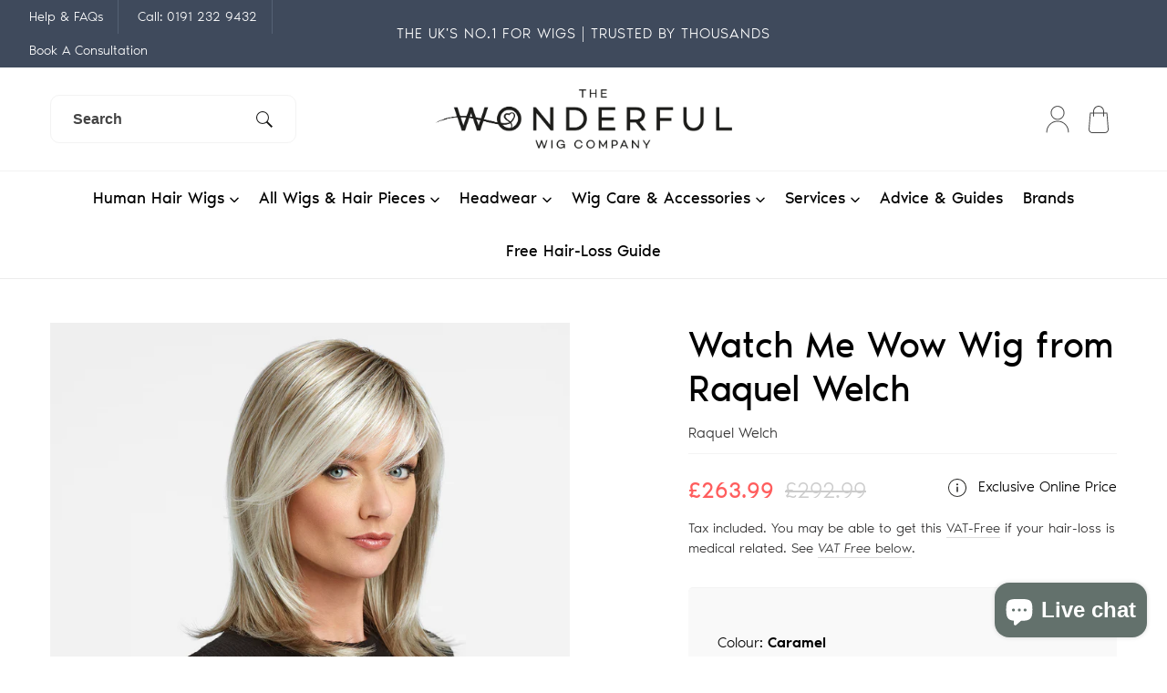

--- FILE ---
content_type: text/html; charset=utf-8
request_url: https://wonderfulwigs.co.uk/products/watch-me-wow
body_size: 40937
content:
<!doctype html>
<html class="no-js" lang="en">
<head>
  <!-- Google Tag Manager -->
<script>(function(w,d,s,l,i){w[l]=w[l]||[];w[l].push({'gtm.start':
new Date().getTime(),event:'gtm.js'});var f=d.getElementsByTagName(s)[0],
j=d.createElement(s),dl=l!='dataLayer'?'&l='+l:'';j.async=true;j.src=
'https://www.googletagmanager.com/gtm.js?id='+i+dl;f.parentNode.insertBefore(j,f);
})(window,document,'script','dataLayer','GTM-W4R5KS6Z');</script>
<!-- End Google Tag Manager -->

  <meta charset="utf-8">
  <meta http-equiv="X-UA-Compatible" content="IE=edge,chrome=1">
  <meta name="viewport" content="width=device-width,initial-scale=1">
  <meta name="theme-color" content="#3a3a3a">

  <link rel="preconnect" href="https://cdn.shopify.com" crossorigin>
  <link rel="preconnect" href="https://fonts.shopify.com" crossorigin>
  <link rel="preconnect" href="https://monorail-edge.shopifysvc.com">

  <link rel="preload" href="//wonderfulwigs.co.uk/cdn/shop/t/11/assets/theme.css?v=119559342441717468291702132909" as="style">
  <link rel="preload" href="//wonderfulwigs.co.uk/cdn/shop/t/11/assets/theme.js?v=30976710754916679071702124475" as="script">
  <link rel="preload" href="//wonderfulwigs.co.uk/cdn/shop/t/11/assets/lazysizes.js?v=63098554868324070131702124475" as="script"><link rel="canonical" href="https://wonderfulwigs.co.uk/products/watch-me-wow"><link rel="shortcut icon" href="//wonderfulwigs.co.uk/cdn/shop/files/wwc_2x_a26c56ec-2d2a-4663-8387-fd3ed234fe25_32x32.png?v=1623790127" type="image/png"><title>Watch Me Wow Wig from Raquel Welch
&ndash; The Wonderful Wig Company</title><meta name="description" content="Watch Me Wow is a shoulder length style. It has a soft fringe and few layers to subtly frame the face. It’s time to put away those trusty, old hair straighteners because Watch Me Wow runs smoother than honey from root to tip! We’re lost for words because this shoulder-grazing style is absolutely immaculate, offering fe"><!-- /snippets/social-meta-tags.liquid -->




<meta property="og:site_name" content="The Wonderful Wig Company">
<meta property="og:url" content="https://wonderfulwigs.co.uk/products/watch-me-wow">
<meta property="og:title" content="Watch Me Wow Wig from Raquel Welch">
<meta property="og:type" content="product">
<meta property="og:description" content="Watch Me Wow is a shoulder length style. It has a soft fringe and few layers to subtly frame the face. It’s time to put away those trusty, old hair straighteners because Watch Me Wow runs smoother than honey from root to tip! We’re lost for words because this shoulder-grazing style is absolutely immaculate, offering fe">

  <meta property="og:price:amount" content="263.99">
  <meta property="og:price:currency" content="GBP">

<meta property="og:image" content="http://wonderfulwigs.co.uk/cdn/shop/products/Watch-Me-Wow-uncropped_1200x1200.jpg?v=1687955986"><meta property="og:image" content="http://wonderfulwigs.co.uk/cdn/shop/products/Watch-Me-Wow-Side-1_1200x1200.jpg?v=1687955986"><meta property="og:image" content="http://wonderfulwigs.co.uk/cdn/shop/products/Watch-Me-Wow-Back_1200x1200.jpg?v=1687955986">
<meta property="og:image:secure_url" content="https://wonderfulwigs.co.uk/cdn/shop/products/Watch-Me-Wow-uncropped_1200x1200.jpg?v=1687955986"><meta property="og:image:secure_url" content="https://wonderfulwigs.co.uk/cdn/shop/products/Watch-Me-Wow-Side-1_1200x1200.jpg?v=1687955986"><meta property="og:image:secure_url" content="https://wonderfulwigs.co.uk/cdn/shop/products/Watch-Me-Wow-Back_1200x1200.jpg?v=1687955986">


  <meta name="twitter:site" content="@WigWonderful">

<meta name="twitter:card" content="summary_large_image">
<meta name="twitter:title" content="Watch Me Wow Wig from Raquel Welch">
<meta name="twitter:description" content="Watch Me Wow is a shoulder length style. It has a soft fringe and few layers to subtly frame the face. It’s time to put away those trusty, old hair straighteners because Watch Me Wow runs smoother than honey from root to tip! We’re lost for words because this shoulder-grazing style is absolutely immaculate, offering fe">

  
<style data-shopify>
:root {
    --color-text: #3a3a3a;
    --color-text-rgb: 58, 58, 58;
    --color-body-text: #333232;
    --color-sale-text: #EA0606;
    --color-small-button-text-border: #3a3a3a;
    --color-text-field: #ffffff;
    --color-text-field-text: #000000;
    --color-text-field-text-rgb: 0, 0, 0;

    --color-btn-primary: #3a3a3a;
    --color-btn-primary-darker: #212121;
    --color-btn-primary-text: #ffffff;

    --color-blankstate: rgba(51, 50, 50, 0.35);
    --color-blankstate-border: rgba(51, 50, 50, 0.2);
    --color-blankstate-background: rgba(51, 50, 50, 0.1);

    --color-text-focus:#606060;
    --color-overlay-text-focus:#e6e6e6;
    --color-btn-primary-focus:#606060;
    --color-btn-social-focus:#d2d2d2;
    --color-small-button-text-border-focus:#606060;
    --predictive-search-focus:#f2f2f2;

    --color-body: #ffffff;
    --color-bg: #ffffff;
    --color-bg-rgb: 255, 255, 255;
    --color-bg-alt: rgba(51, 50, 50, 0.05);
    --color-bg-currency-selector: rgba(51, 50, 50, 0.2);

    --color-overlay-title-text: #ffffff;
    --color-image-overlay: #685858;
    --color-image-overlay-rgb: 104, 88, 88;--opacity-image-overlay: 0.4;--hover-overlay-opacity: 0.8;

    --color-border: #ebebeb;
    --color-border-form: #cccccc;
    --color-border-form-darker: #b3b3b3;

    --svg-select-icon: url(//wonderfulwigs.co.uk/cdn/shop/t/11/assets/ico-select.svg?v=29003672709104678581702124475);
    --slick-img-url: url(//wonderfulwigs.co.uk/cdn/shop/t/11/assets/ajax-loader.gif?v=41356863302472015721702124475);

    --font-weight-body--bold: 700;
    --font-weight-body--bolder: 700;

    --font-stack-header: Helvetica, Arial, sans-serif;
    --font-style-header: normal;
    --font-weight-header: 400;

    --font-stack-body: Helvetica, Arial, sans-serif;
    --font-style-body: normal;
    --font-weight-body: 700;

    --font-size-header: 26;

    --font-size-base: 16;

    --font-h1-desktop: 35;
    --font-h1-mobile: 32;
    --font-h2-desktop: 20;
    --font-h2-mobile: 18;
    --font-h3-mobile: 20;
    --font-h4-desktop: 17;
    --font-h4-mobile: 15;
    --font-h5-desktop: 15;
    --font-h5-mobile: 13;
    --font-h6-desktop: 14;
    --font-h6-mobile: 12;

    --font-mega-title-large-desktop: 65;

    --font-rich-text-large: 18;
    --font-rich-text-small: 14;

    
--color-video-bg: #f2f2f2;

    
    --global-color-image-loader-primary: rgba(58, 58, 58, 0.06);
    --global-color-image-loader-secondary: rgba(58, 58, 58, 0.12);
  }
</style>


  <style>.border-bottom{border-bottom:1px solid var(--color-border)}.btn--link{background-color:transparent;border:0;margin:0;color:var(--color-text);text-align:left}.text-right{text-align:right}.icon{display:inline-block;width:20px;height:20px;vertical-align:middle;fill:currentColor}.icon__fallback-text,.visually-hidden{position:absolute!important;overflow:hidden;clip:rect(0 0 0 0);height:1px;width:1px;margin:-1px;padding:0;border:0}svg.icon:not(.icon--full-color) circle,svg.icon:not(.icon--full-color) ellipse,svg.icon:not(.icon--full-color) g,svg.icon:not(.icon--full-color) line,svg.icon:not(.icon--full-color) path,svg.icon:not(.icon--full-color) polygon,svg.icon:not(.icon--full-color) polyline,svg.icon:not(.icon--full-color) rect,symbol.icon:not(.icon--full-color) circle,symbol.icon:not(.icon--full-color) ellipse,symbol.icon:not(.icon--full-color) g,symbol.icon:not(.icon--full-color) line,symbol.icon:not(.icon--full-color) path,symbol.icon:not(.icon--full-color) polygon,symbol.icon:not(.icon--full-color) polyline,symbol.icon:not(.icon--full-color) rect{fill:inherit;stroke:inherit}li{list-style:none}.list--inline{padding:0;margin:0}.list--inline>li{display:inline-block;margin-bottom:0;vertical-align:middle}a{color:var(--color-text);text-decoration:none}@media only screen and (max-width:749px){.small--hide{display:none!important}}.grid{list-style:none;margin:0;padding:0;margin-left:-30px}.grid::after{content:'';display:table;clear:both}@media only screen and (max-width:749px){.grid{margin-left:-22px}}.grid::after{content:'';display:table;clear:both}.grid--no-gutters{margin-left:0}.grid--no-gutters .grid__item{padding-left:0}.grid--table{display:table;table-layout:fixed;width:100%}.grid--table>.grid__item{float:none;display:table-cell;vertical-align:middle}.grid__item{float:left;padding-left:30px;width:100%}@media only screen and (max-width:749px){.grid__item{padding-left:22px}}.grid__item[class*="--push"]{position:relative}@media only screen and (min-width:750px){.medium-up--one-quarter{width:25%}.medium-up--push-one-third{width:33.33%}.medium-up--one-half{width:50%}.medium-up--push-one-third{left:33.33%;position:relative}}.site-header{position:relative;background-color:var(--color-body)}@media only screen and (max-width:749px){.site-header{border-bottom:1px solid var(--color-border)}}@media only screen and (min-width:750px){.site-header{padding:0 55px}.site-header.logo--center{padding-top:30px}}.site-header__logo{margin:15px 0}.logo-align--center .site-header__logo{text-align:center;margin:0 auto}@media only screen and (max-width:749px){.logo-align--center .site-header__logo{text-align:left;margin:15px 0}}@media only screen and (max-width:749px){.site-header__logo{padding-left:22px;text-align:left}.site-header__logo img{margin:0}}.site-header__logo-link{display:inline-block;word-break:break-word}@media only screen and (min-width:750px){.logo-align--center .site-header__logo-link{margin:0 auto}}.site-header__logo-image{display:block}@media only screen and (min-width:750px){.site-header__logo-image{margin:0 auto}}.site-header__logo-image img{width:100%}.site-header__logo-image--centered img{margin:0 auto}.site-header__logo img{display:block}.site-header__icons{position:relative;white-space:nowrap}@media only screen and (max-width:749px){.site-header__icons{width:auto;padding-right:13px}.site-header__icons .btn--link,.site-header__icons .site-header__cart{font-size:calc(((var(--font-size-base))/ (var(--font-size-base))) * 1em)}}.site-header__icons-wrapper{position:relative;display:-webkit-flex;display:-ms-flexbox;display:flex;width:100%;-ms-flex-align:center;-webkit-align-items:center;-moz-align-items:center;-ms-align-items:center;-o-align-items:center;align-items:center;-webkit-justify-content:flex-end;-ms-justify-content:flex-end;justify-content:flex-end}.site-header__account,.site-header__cart,.site-header__search{position:relative}.site-header__search.site-header__icon{display:none}@media only screen and (min-width:1400px){.site-header__search.site-header__icon{display:block}}.site-header__search-toggle{display:block}@media only screen and (min-width:750px){.site-header__account,.site-header__cart{padding:10px 11px}}.site-header__cart-title,.site-header__search-title{position:absolute!important;overflow:hidden;clip:rect(0 0 0 0);height:1px;width:1px;margin:-1px;padding:0;border:0;display:block;vertical-align:middle}.site-header__cart-title{margin-right:3px}.site-header__cart-count{display:flex;align-items:center;justify-content:center;position:absolute;right:.4rem;top:.2rem;font-weight:700;background-color:var(--color-btn-primary);color:var(--color-btn-primary-text);border-radius:50%;min-width:1em;height:1em}.site-header__cart-count span{font-family:HelveticaNeue,"Helvetica Neue",Helvetica,Arial,sans-serif;font-size:calc(11em / 16);line-height:1}@media only screen and (max-width:749px){.site-header__cart-count{top:calc(7em / 16);right:0;border-radius:50%;min-width:calc(19em / 16);height:calc(19em / 16)}}@media only screen and (max-width:749px){.site-header__cart-count span{padding:.25em calc(6em / 16);font-size:12px}}.site-header__menu{display:none}@media only screen and (max-width:749px){.site-header__icon{display:inline-block;vertical-align:middle;padding:10px 11px;margin:0}}@media only screen and (min-width:750px){.site-header__icon .icon-search{margin-right:3px}}.announcement-bar{z-index:10;position:relative;text-align:center;border-bottom:1px solid transparent;padding:2px}.announcement-bar__link{display:block}.announcement-bar__message{display:block;padding:11px 22px;font-size:calc(((16)/ (var(--font-size-base))) * 1em);font-weight:var(--font-weight-header)}@media only screen and (min-width:750px){.announcement-bar__message{padding-left:55px;padding-right:55px}}.site-nav{position:relative;padding:0;text-align:center;margin:25px 0}.site-nav a{padding:3px 10px}.site-nav__link{display:block;white-space:nowrap}.site-nav--centered .site-nav__link{padding-top:0}.site-nav__link .icon-chevron-down{width:calc(8em / 16);height:calc(8em / 16);margin-left:.5rem}.site-nav__label{border-bottom:1px solid transparent}.site-nav__link--active .site-nav__label{border-bottom-color:var(--color-text)}.site-nav__link--button{border:none;background-color:transparent;padding:3px 10px}.site-header__mobile-nav{z-index:11;position:relative;background-color:var(--color-body)}@media only screen and (max-width:749px){.site-header__mobile-nav{display:-webkit-flex;display:-ms-flexbox;display:flex;width:100%;-ms-flex-align:center;-webkit-align-items:center;-moz-align-items:center;-ms-align-items:center;-o-align-items:center;align-items:center}}.mobile-nav--open .icon-close{display:none}.main-content{opacity:0}.main-content .shopify-section{display:none}.main-content .shopify-section:first-child{display:inherit}.critical-hidden{display:none}</style>

  <script>
    window.performance.mark('debut:theme_stylesheet_loaded.start');

    function onLoadStylesheet() {
      performance.mark('debut:theme_stylesheet_loaded.end');
      performance.measure('debut:theme_stylesheet_loaded', 'debut:theme_stylesheet_loaded.start', 'debut:theme_stylesheet_loaded.end');

      var url = "//wonderfulwigs.co.uk/cdn/shop/t/11/assets/theme.css?v=119559342441717468291702132909";
      var link = document.querySelector('link[href="' + url + '"]');
      link.loaded = true;
      link.dispatchEvent(new Event('load'));
    }
  </script>

  <link rel="stylesheet" href="//wonderfulwigs.co.uk/cdn/shop/t/11/assets/theme.css?v=119559342441717468291702132909" type="text/css" media="print" onload="this.media='all';onLoadStylesheet()">
  <link href="//wonderfulwigs.co.uk/cdn/shop/t/11/assets/theme.scss.css?v=25692279498662380821768484712" rel="stylesheet" type="text/css" media="all" />

  <style>
    
    
    
    
    
    
  </style>

  <script>
    var theme = {
      breakpoints: {
        medium: 750,
        large: 990,
        widescreen: 1400
      },
      strings: {
        addToCart: "Add to bag",
        soldOut: "Sold out",
        unavailable: "Unavailable",
        regularPrice: "Regular price",
        salePrice: "Sale price",
        sale: "Sale",
        fromLowestPrice: "from [price]",
        vendor: "Vendor",
        showMore: "Show More",
        showLess: "Show Less",
        searchFor: "Search for",
        addressError: "Error looking up that address",
        addressNoResults: "No results for that address",
        addressQueryLimit: "You have exceeded the Google API usage limit. Consider upgrading to a \u003ca href=\"https:\/\/developers.google.com\/maps\/premium\/usage-limits\"\u003ePremium Plan\u003c\/a\u003e.",
        authError: "There was a problem authenticating your Google Maps account.",
        newWindow: "Opens in a new window.",
        external: "Opens external website.",
        newWindowExternal: "Opens external website in a new window.",
        removeLabel: "Remove [product]",
        update: "Update",
        quantity: "Quantity",
        discountedTotal: "Discounted total",
        regularTotal: "Regular total",
        priceColumn: "See Price column for discount details.",
        quantityMinimumMessage: "Quantity must be 1 or more",
        cartError: "There was an error while updating your bag. Please try again.",
        removedItemMessage: "Removed \u003cspan class=\"cart__removed-product-details\"\u003e([quantity]) [link]\u003c\/span\u003e from your bag.",
        unitPrice: "Unit price",
        unitPriceSeparator: "per",
        oneCartCount: "1 item",
        otherCartCount: "[count] items",
        quantityLabel: "Quantity: [count]",
        products: "Products",
        loading: "Loading",
        number_of_results: "[result_number] of [results_count]",
        number_of_results_found: "[results_count] results found",
        one_result_found: "1 result found"
      },
      images: {
        plus: "//wonderfulwigs.co.uk/cdn/shop/t/11/assets/plus.svg?v=89886406353827659411702124475",
        minus: "//wonderfulwigs.co.uk/cdn/shop/t/11/assets/minus.svg?v=157971255666665485371702124475"
      },
      moneyFormat: "£{{amount}}",
      moneyFormatWithCurrency: "£{{amount}} GBP",
      settings: {
        predictiveSearchEnabled: true,
        predictiveSearchShowPrice: false,
        predictiveSearchShowVendor: false
      },
      stylesheet: "//wonderfulwigs.co.uk/cdn/shop/t/11/assets/theme.css?v=119559342441717468291702132909"
    }

    document.documentElement.className = document.documentElement.className.replace('no-js', 'js');
  </script><script src="//wonderfulwigs.co.uk/cdn/shop/t/11/assets/vendor.js?v=149511190077236899431702124475" defer="defer"></script>
  <script src="//wonderfulwigs.co.uk/cdn/shop/t/11/assets/theme.js?v=30976710754916679071702124475" defer="defer"></script>
  <script src="//wonderfulwigs.co.uk/cdn/shop/t/11/assets/lazysizes.js?v=63098554868324070131702124475" async="async"></script>

  <script type="text/javascript">
    if (window.MSInputMethodContext && document.documentMode) {
      var scripts = document.getElementsByTagName('script')[0];
      var polyfill = document.createElement("script");
      polyfill.defer = true;
      polyfill.src = "//wonderfulwigs.co.uk/cdn/shop/t/11/assets/ie11CustomProperties.min.js?v=146208399201472936201702124475";

      scripts.parentNode.insertBefore(polyfill, scripts);
    }
  </script>

 <script>window.performance && window.performance.mark && window.performance.mark('shopify.content_for_header.start');</script><meta name="facebook-domain-verification" content="7oathynyiw56ib9qfbj27qrutbrcvx">
<meta name="google-site-verification" content="wmT6SGlaBK3DQ9FEr597TjK2SLwHojbWYJFm9Ef_ulk">
<meta name="google-site-verification" content="wmT6SGlaBK3DQ9FEr597TjK2SLwHojbWYJFm9Ef_ulk">
<meta id="shopify-digital-wallet" name="shopify-digital-wallet" content="/55298621610/digital_wallets/dialog">
<meta name="shopify-checkout-api-token" content="9ba6b136c470f36f119a9eda5e6aff7b">
<link rel="alternate" type="application/json+oembed" href="https://wonderfulwigs.co.uk/products/watch-me-wow.oembed">
<script async="async" src="/checkouts/internal/preloads.js?locale=en-GB"></script>
<link rel="preconnect" href="https://shop.app" crossorigin="anonymous">
<script async="async" src="https://shop.app/checkouts/internal/preloads.js?locale=en-GB&shop_id=55298621610" crossorigin="anonymous"></script>
<script id="apple-pay-shop-capabilities" type="application/json">{"shopId":55298621610,"countryCode":"GB","currencyCode":"GBP","merchantCapabilities":["supports3DS"],"merchantId":"gid:\/\/shopify\/Shop\/55298621610","merchantName":"The Wonderful Wig Company","requiredBillingContactFields":["postalAddress","email","phone"],"requiredShippingContactFields":["postalAddress","email","phone"],"shippingType":"shipping","supportedNetworks":["visa","maestro","masterCard","amex","discover","elo"],"total":{"type":"pending","label":"The Wonderful Wig Company","amount":"1.00"},"shopifyPaymentsEnabled":true,"supportsSubscriptions":true}</script>
<script id="shopify-features" type="application/json">{"accessToken":"9ba6b136c470f36f119a9eda5e6aff7b","betas":["rich-media-storefront-analytics"],"domain":"wonderfulwigs.co.uk","predictiveSearch":true,"shopId":55298621610,"locale":"en"}</script>
<script>var Shopify = Shopify || {};
Shopify.shop = "wonderful-wig-company.myshopify.com";
Shopify.locale = "en";
Shopify.currency = {"active":"GBP","rate":"1.0"};
Shopify.country = "GB";
Shopify.theme = {"name":"Wonderful Wigs | New Salons","id":138013507838,"schema_name":"WWC","schema_version":"0.0.1","theme_store_id":796,"role":"main"};
Shopify.theme.handle = "null";
Shopify.theme.style = {"id":null,"handle":null};
Shopify.cdnHost = "wonderfulwigs.co.uk/cdn";
Shopify.routes = Shopify.routes || {};
Shopify.routes.root = "/";</script>
<script type="module">!function(o){(o.Shopify=o.Shopify||{}).modules=!0}(window);</script>
<script>!function(o){function n(){var o=[];function n(){o.push(Array.prototype.slice.apply(arguments))}return n.q=o,n}var t=o.Shopify=o.Shopify||{};t.loadFeatures=n(),t.autoloadFeatures=n()}(window);</script>
<script>
  window.ShopifyPay = window.ShopifyPay || {};
  window.ShopifyPay.apiHost = "shop.app\/pay";
  window.ShopifyPay.redirectState = null;
</script>
<script id="shop-js-analytics" type="application/json">{"pageType":"product"}</script>
<script defer="defer" async type="module" src="//wonderfulwigs.co.uk/cdn/shopifycloud/shop-js/modules/v2/client.init-shop-cart-sync_DlSlHazZ.en.esm.js"></script>
<script defer="defer" async type="module" src="//wonderfulwigs.co.uk/cdn/shopifycloud/shop-js/modules/v2/chunk.common_D16XZWos.esm.js"></script>
<script type="module">
  await import("//wonderfulwigs.co.uk/cdn/shopifycloud/shop-js/modules/v2/client.init-shop-cart-sync_DlSlHazZ.en.esm.js");
await import("//wonderfulwigs.co.uk/cdn/shopifycloud/shop-js/modules/v2/chunk.common_D16XZWos.esm.js");

  window.Shopify.SignInWithShop?.initShopCartSync?.({"fedCMEnabled":true,"windoidEnabled":true});

</script>
<script>
  window.Shopify = window.Shopify || {};
  if (!window.Shopify.featureAssets) window.Shopify.featureAssets = {};
  window.Shopify.featureAssets['shop-js'] = {"shop-cart-sync":["modules/v2/client.shop-cart-sync_DKWYiEUO.en.esm.js","modules/v2/chunk.common_D16XZWos.esm.js"],"init-fed-cm":["modules/v2/client.init-fed-cm_vfPMjZAC.en.esm.js","modules/v2/chunk.common_D16XZWos.esm.js"],"init-shop-email-lookup-coordinator":["modules/v2/client.init-shop-email-lookup-coordinator_CR38P6MB.en.esm.js","modules/v2/chunk.common_D16XZWos.esm.js"],"init-shop-cart-sync":["modules/v2/client.init-shop-cart-sync_DlSlHazZ.en.esm.js","modules/v2/chunk.common_D16XZWos.esm.js"],"shop-cash-offers":["modules/v2/client.shop-cash-offers_CJw4IQ6B.en.esm.js","modules/v2/chunk.common_D16XZWos.esm.js","modules/v2/chunk.modal_UwFWkumu.esm.js"],"shop-toast-manager":["modules/v2/client.shop-toast-manager_BY778Uv6.en.esm.js","modules/v2/chunk.common_D16XZWos.esm.js"],"init-windoid":["modules/v2/client.init-windoid_DVhZdEm3.en.esm.js","modules/v2/chunk.common_D16XZWos.esm.js"],"shop-button":["modules/v2/client.shop-button_D2ZzKUPa.en.esm.js","modules/v2/chunk.common_D16XZWos.esm.js"],"avatar":["modules/v2/client.avatar_BTnouDA3.en.esm.js"],"init-customer-accounts-sign-up":["modules/v2/client.init-customer-accounts-sign-up_CQZUmjGN.en.esm.js","modules/v2/client.shop-login-button_Cu5K-F7X.en.esm.js","modules/v2/chunk.common_D16XZWos.esm.js","modules/v2/chunk.modal_UwFWkumu.esm.js"],"pay-button":["modules/v2/client.pay-button_CcBqbGU7.en.esm.js","modules/v2/chunk.common_D16XZWos.esm.js"],"init-shop-for-new-customer-accounts":["modules/v2/client.init-shop-for-new-customer-accounts_B5DR5JTE.en.esm.js","modules/v2/client.shop-login-button_Cu5K-F7X.en.esm.js","modules/v2/chunk.common_D16XZWos.esm.js","modules/v2/chunk.modal_UwFWkumu.esm.js"],"shop-login-button":["modules/v2/client.shop-login-button_Cu5K-F7X.en.esm.js","modules/v2/chunk.common_D16XZWos.esm.js","modules/v2/chunk.modal_UwFWkumu.esm.js"],"shop-follow-button":["modules/v2/client.shop-follow-button_BX8Slf17.en.esm.js","modules/v2/chunk.common_D16XZWos.esm.js","modules/v2/chunk.modal_UwFWkumu.esm.js"],"init-customer-accounts":["modules/v2/client.init-customer-accounts_DjKkmQ2w.en.esm.js","modules/v2/client.shop-login-button_Cu5K-F7X.en.esm.js","modules/v2/chunk.common_D16XZWos.esm.js","modules/v2/chunk.modal_UwFWkumu.esm.js"],"lead-capture":["modules/v2/client.lead-capture_ChWCg7nV.en.esm.js","modules/v2/chunk.common_D16XZWos.esm.js","modules/v2/chunk.modal_UwFWkumu.esm.js"],"checkout-modal":["modules/v2/client.checkout-modal_DPnpVyv-.en.esm.js","modules/v2/chunk.common_D16XZWos.esm.js","modules/v2/chunk.modal_UwFWkumu.esm.js"],"shop-login":["modules/v2/client.shop-login_leRXJtcZ.en.esm.js","modules/v2/chunk.common_D16XZWos.esm.js","modules/v2/chunk.modal_UwFWkumu.esm.js"],"payment-terms":["modules/v2/client.payment-terms_Bp9K0NXD.en.esm.js","modules/v2/chunk.common_D16XZWos.esm.js","modules/v2/chunk.modal_UwFWkumu.esm.js"]};
</script>
<script>(function() {
  var isLoaded = false;
  function asyncLoad() {
    if (isLoaded) return;
    isLoaded = true;
    var urls = ["https:\/\/cdn.shopify.com\/s\/files\/1\/0552\/9862\/1610\/t\/3\/assets\/globo.filter.init.js?shop=wonderful-wig-company.myshopify.com","https:\/\/chimpstatic.com\/mcjs-connected\/js\/users\/b7c270ed022c1205b98f97151\/697ae35b51896f84c4686acaf.js?shop=wonderful-wig-company.myshopify.com","https:\/\/upsell.conversionbear.com\/script?app=upsell\u0026shop=wonderful-wig-company.myshopify.com","https:\/\/loox.io\/widget\/UVtHUSynkD\/loox.1713347002613.js?shop=wonderful-wig-company.myshopify.com","https:\/\/static.klaviyo.com\/onsite\/js\/W9EU6S\/klaviyo.js?company_id=W9EU6S\u0026shop=wonderful-wig-company.myshopify.com","https:\/\/ecommplugins-scripts.trustpilot.com\/v2.1\/js\/header.min.js?settings=eyJrZXkiOiJ0TUVpOTdPMHQ2QzRPZ2FNIn0=\u0026v=2.5\u0026shop=wonderful-wig-company.myshopify.com","https:\/\/ecommplugins-scripts.trustpilot.com\/v2.1\/js\/success.min.js?settings=eyJrZXkiOiJ0TUVpOTdPMHQ2QzRPZ2FNIiwidCI6WyJvcmRlcnMvZnVsZmlsbGVkIl0sInYiOiIifQ==\u0026shop=wonderful-wig-company.myshopify.com","https:\/\/ecommplugins-trustboxsettings.trustpilot.com\/wonderful-wig-company.myshopify.com.js?settings=1761825526790\u0026shop=wonderful-wig-company.myshopify.com"];
    for (var i = 0; i < urls.length; i++) {
      var s = document.createElement('script');
      s.type = 'text/javascript';
      s.async = true;
      s.src = urls[i];
      var x = document.getElementsByTagName('script')[0];
      x.parentNode.insertBefore(s, x);
    }
  };
  if(window.attachEvent) {
    window.attachEvent('onload', asyncLoad);
  } else {
    window.addEventListener('load', asyncLoad, false);
  }
})();</script>
<script id="__st">var __st={"a":55298621610,"offset":0,"reqid":"147178e5-e8f7-465f-902f-52e356bab28e-1768594296","pageurl":"wonderfulwigs.co.uk\/products\/watch-me-wow","u":"b5d2079e5728","p":"product","rtyp":"product","rid":6629909921962};</script>
<script>window.ShopifyPaypalV4VisibilityTracking = true;</script>
<script id="captcha-bootstrap">!function(){'use strict';const t='contact',e='account',n='new_comment',o=[[t,t],['blogs',n],['comments',n],[t,'customer']],c=[[e,'customer_login'],[e,'guest_login'],[e,'recover_customer_password'],[e,'create_customer']],r=t=>t.map((([t,e])=>`form[action*='/${t}']:not([data-nocaptcha='true']) input[name='form_type'][value='${e}']`)).join(','),a=t=>()=>t?[...document.querySelectorAll(t)].map((t=>t.form)):[];function s(){const t=[...o],e=r(t);return a(e)}const i='password',u='form_key',d=['recaptcha-v3-token','g-recaptcha-response','h-captcha-response',i],f=()=>{try{return window.sessionStorage}catch{return}},m='__shopify_v',_=t=>t.elements[u];function p(t,e,n=!1){try{const o=window.sessionStorage,c=JSON.parse(o.getItem(e)),{data:r}=function(t){const{data:e,action:n}=t;return t[m]||n?{data:e,action:n}:{data:t,action:n}}(c);for(const[e,n]of Object.entries(r))t.elements[e]&&(t.elements[e].value=n);n&&o.removeItem(e)}catch(o){console.error('form repopulation failed',{error:o})}}const l='form_type',E='cptcha';function T(t){t.dataset[E]=!0}const w=window,h=w.document,L='Shopify',v='ce_forms',y='captcha';let A=!1;((t,e)=>{const n=(g='f06e6c50-85a8-45c8-87d0-21a2b65856fe',I='https://cdn.shopify.com/shopifycloud/storefront-forms-hcaptcha/ce_storefront_forms_captcha_hcaptcha.v1.5.2.iife.js',D={infoText:'Protected by hCaptcha',privacyText:'Privacy',termsText:'Terms'},(t,e,n)=>{const o=w[L][v],c=o.bindForm;if(c)return c(t,g,e,D).then(n);var r;o.q.push([[t,g,e,D],n]),r=I,A||(h.body.append(Object.assign(h.createElement('script'),{id:'captcha-provider',async:!0,src:r})),A=!0)});var g,I,D;w[L]=w[L]||{},w[L][v]=w[L][v]||{},w[L][v].q=[],w[L][y]=w[L][y]||{},w[L][y].protect=function(t,e){n(t,void 0,e),T(t)},Object.freeze(w[L][y]),function(t,e,n,w,h,L){const[v,y,A,g]=function(t,e,n){const i=e?o:[],u=t?c:[],d=[...i,...u],f=r(d),m=r(i),_=r(d.filter((([t,e])=>n.includes(e))));return[a(f),a(m),a(_),s()]}(w,h,L),I=t=>{const e=t.target;return e instanceof HTMLFormElement?e:e&&e.form},D=t=>v().includes(t);t.addEventListener('submit',(t=>{const e=I(t);if(!e)return;const n=D(e)&&!e.dataset.hcaptchaBound&&!e.dataset.recaptchaBound,o=_(e),c=g().includes(e)&&(!o||!o.value);(n||c)&&t.preventDefault(),c&&!n&&(function(t){try{if(!f())return;!function(t){const e=f();if(!e)return;const n=_(t);if(!n)return;const o=n.value;o&&e.removeItem(o)}(t);const e=Array.from(Array(32),(()=>Math.random().toString(36)[2])).join('');!function(t,e){_(t)||t.append(Object.assign(document.createElement('input'),{type:'hidden',name:u})),t.elements[u].value=e}(t,e),function(t,e){const n=f();if(!n)return;const o=[...t.querySelectorAll(`input[type='${i}']`)].map((({name:t})=>t)),c=[...d,...o],r={};for(const[a,s]of new FormData(t).entries())c.includes(a)||(r[a]=s);n.setItem(e,JSON.stringify({[m]:1,action:t.action,data:r}))}(t,e)}catch(e){console.error('failed to persist form',e)}}(e),e.submit())}));const S=(t,e)=>{t&&!t.dataset[E]&&(n(t,e.some((e=>e===t))),T(t))};for(const o of['focusin','change'])t.addEventListener(o,(t=>{const e=I(t);D(e)&&S(e,y())}));const B=e.get('form_key'),M=e.get(l),P=B&&M;t.addEventListener('DOMContentLoaded',(()=>{const t=y();if(P)for(const e of t)e.elements[l].value===M&&p(e,B);[...new Set([...A(),...v().filter((t=>'true'===t.dataset.shopifyCaptcha))])].forEach((e=>S(e,t)))}))}(h,new URLSearchParams(w.location.search),n,t,e,['guest_login'])})(!0,!0)}();</script>
<script integrity="sha256-4kQ18oKyAcykRKYeNunJcIwy7WH5gtpwJnB7kiuLZ1E=" data-source-attribution="shopify.loadfeatures" defer="defer" src="//wonderfulwigs.co.uk/cdn/shopifycloud/storefront/assets/storefront/load_feature-a0a9edcb.js" crossorigin="anonymous"></script>
<script crossorigin="anonymous" defer="defer" src="//wonderfulwigs.co.uk/cdn/shopifycloud/storefront/assets/shopify_pay/storefront-65b4c6d7.js?v=20250812"></script>
<script data-source-attribution="shopify.dynamic_checkout.dynamic.init">var Shopify=Shopify||{};Shopify.PaymentButton=Shopify.PaymentButton||{isStorefrontPortableWallets:!0,init:function(){window.Shopify.PaymentButton.init=function(){};var t=document.createElement("script");t.src="https://wonderfulwigs.co.uk/cdn/shopifycloud/portable-wallets/latest/portable-wallets.en.js",t.type="module",document.head.appendChild(t)}};
</script>
<script data-source-attribution="shopify.dynamic_checkout.buyer_consent">
  function portableWalletsHideBuyerConsent(e){var t=document.getElementById("shopify-buyer-consent"),n=document.getElementById("shopify-subscription-policy-button");t&&n&&(t.classList.add("hidden"),t.setAttribute("aria-hidden","true"),n.removeEventListener("click",e))}function portableWalletsShowBuyerConsent(e){var t=document.getElementById("shopify-buyer-consent"),n=document.getElementById("shopify-subscription-policy-button");t&&n&&(t.classList.remove("hidden"),t.removeAttribute("aria-hidden"),n.addEventListener("click",e))}window.Shopify?.PaymentButton&&(window.Shopify.PaymentButton.hideBuyerConsent=portableWalletsHideBuyerConsent,window.Shopify.PaymentButton.showBuyerConsent=portableWalletsShowBuyerConsent);
</script>
<script data-source-attribution="shopify.dynamic_checkout.cart.bootstrap">document.addEventListener("DOMContentLoaded",(function(){function t(){return document.querySelector("shopify-accelerated-checkout-cart, shopify-accelerated-checkout")}if(t())Shopify.PaymentButton.init();else{new MutationObserver((function(e,n){t()&&(Shopify.PaymentButton.init(),n.disconnect())})).observe(document.body,{childList:!0,subtree:!0})}}));
</script>
<script id='scb4127' type='text/javascript' async='' src='https://wonderfulwigs.co.uk/cdn/shopifycloud/privacy-banner/storefront-banner.js'></script><link id="shopify-accelerated-checkout-styles" rel="stylesheet" media="screen" href="https://wonderfulwigs.co.uk/cdn/shopifycloud/portable-wallets/latest/accelerated-checkout-backwards-compat.css" crossorigin="anonymous">
<style id="shopify-accelerated-checkout-cart">
        #shopify-buyer-consent {
  margin-top: 1em;
  display: inline-block;
  width: 100%;
}

#shopify-buyer-consent.hidden {
  display: none;
}

#shopify-subscription-policy-button {
  background: none;
  border: none;
  padding: 0;
  text-decoration: underline;
  font-size: inherit;
  cursor: pointer;
}

#shopify-subscription-policy-button::before {
  box-shadow: none;
}

      </style>

<script>window.performance && window.performance.mark && window.performance.mark('shopify.content_for_header.end');</script>
  
  <script>
		!function (w, d, t) {
		  w.TiktokAnalyticsObject=t;var ttq=w[t]=w[t]||[];ttq.methods=["page","track","identify","instances","debug","on","off","once","ready","alias","group","enableCookie","disableCookie"],ttq.setAndDefer=function(t,e){t[e]=function(){t.push([e].concat(Array.prototype.slice.call(arguments,0)))}};for(var i=0;i<ttq.methods.length;i++)ttq.setAndDefer(ttq,ttq.methods[i]);ttq.instance=function(t){for(var e=ttq._i[t]||[],n=0;n<ttq.methods.length;n++)ttq.setAndDefer(e,ttq.methods[n]);return e},ttq.load=function(e,n){var i="https://analytics.tiktok.com/i18n/pixel/events.js";ttq._i=ttq._i||{},ttq._i[e]=[],ttq._i[e]._u=i,ttq._t=ttq._t||{},ttq._t[e]=+new Date,ttq._o=ttq._o||{},ttq._o[e]=n||{};var o=document.createElement("script");o.type="text/javascript",o.async=!0,o.src=i+"?sdkid="+e+"&lib="+t;var a=document.getElementsByTagName("script")[0];a.parentNode.insertBefore(o,a)};
		
		  ttq.load('C5PG91CVNBDMDRE4R6FG');
		  ttq.page();
		}(window, document, 'ttq');
	</script>
  
  <!-- Global site tag (gtag.js) - Google Ads: 659485517 -->
<script async src="https://www.googletagmanager.com/gtag/js?id=AW-659485517"></script>
<script>
  window.dataLayer = window.dataLayer || [];
  function gtag(){dataLayer.push(arguments);}
  gtag('js', new Date());

  gtag('config', 'AW-659485517');
</script>


  <meta name="facebook-domain-verification" content="iqa2p6qvvbxk9q5o6ttwvblb7d8ow7" />


<!-- BEGIN app block: shopify://apps/pagefly-page-builder/blocks/app-embed/83e179f7-59a0-4589-8c66-c0dddf959200 -->

<!-- BEGIN app snippet: pagefly-cro-ab-testing-main -->







<script>
  ;(function () {
    const url = new URL(window.location)
    const viewParam = url.searchParams.get('view')
    if (viewParam && viewParam.includes('variant-pf-')) {
      url.searchParams.set('pf_v', viewParam)
      url.searchParams.delete('view')
      window.history.replaceState({}, '', url)
    }
  })()
</script>



<script type='module'>
  
  window.PAGEFLY_CRO = window.PAGEFLY_CRO || {}

  window.PAGEFLY_CRO['data_debug'] = {
    original_template_suffix: "all_products",
    allow_ab_test: false,
    ab_test_start_time: 0,
    ab_test_end_time: 0,
    today_date_time: 1768594296000,
  }
  window.PAGEFLY_CRO['GA4'] = { enabled: false}
</script>

<!-- END app snippet -->








  <script src='https://cdn.shopify.com/extensions/019bb4f9-aed6-78a3-be91-e9d44663e6bf/pagefly-page-builder-215/assets/pagefly-helper.js' defer='defer'></script>

  <script src='https://cdn.shopify.com/extensions/019bb4f9-aed6-78a3-be91-e9d44663e6bf/pagefly-page-builder-215/assets/pagefly-general-helper.js' defer='defer'></script>

  <script src='https://cdn.shopify.com/extensions/019bb4f9-aed6-78a3-be91-e9d44663e6bf/pagefly-page-builder-215/assets/pagefly-snap-slider.js' defer='defer'></script>

  <script src='https://cdn.shopify.com/extensions/019bb4f9-aed6-78a3-be91-e9d44663e6bf/pagefly-page-builder-215/assets/pagefly-slideshow-v3.js' defer='defer'></script>

  <script src='https://cdn.shopify.com/extensions/019bb4f9-aed6-78a3-be91-e9d44663e6bf/pagefly-page-builder-215/assets/pagefly-slideshow-v4.js' defer='defer'></script>

  <script src='https://cdn.shopify.com/extensions/019bb4f9-aed6-78a3-be91-e9d44663e6bf/pagefly-page-builder-215/assets/pagefly-glider.js' defer='defer'></script>

  <script src='https://cdn.shopify.com/extensions/019bb4f9-aed6-78a3-be91-e9d44663e6bf/pagefly-page-builder-215/assets/pagefly-slideshow-v1-v2.js' defer='defer'></script>

  <script src='https://cdn.shopify.com/extensions/019bb4f9-aed6-78a3-be91-e9d44663e6bf/pagefly-page-builder-215/assets/pagefly-product-media.js' defer='defer'></script>

  <script src='https://cdn.shopify.com/extensions/019bb4f9-aed6-78a3-be91-e9d44663e6bf/pagefly-page-builder-215/assets/pagefly-product.js' defer='defer'></script>


<script id='pagefly-helper-data' type='application/json'>
  {
    "page_optimization": {
      "assets_prefetching": false
    },
    "elements_asset_mapper": {
      "Accordion": "https://cdn.shopify.com/extensions/019bb4f9-aed6-78a3-be91-e9d44663e6bf/pagefly-page-builder-215/assets/pagefly-accordion.js",
      "Accordion3": "https://cdn.shopify.com/extensions/019bb4f9-aed6-78a3-be91-e9d44663e6bf/pagefly-page-builder-215/assets/pagefly-accordion3.js",
      "CountDown": "https://cdn.shopify.com/extensions/019bb4f9-aed6-78a3-be91-e9d44663e6bf/pagefly-page-builder-215/assets/pagefly-countdown.js",
      "GMap1": "https://cdn.shopify.com/extensions/019bb4f9-aed6-78a3-be91-e9d44663e6bf/pagefly-page-builder-215/assets/pagefly-gmap.js",
      "GMap2": "https://cdn.shopify.com/extensions/019bb4f9-aed6-78a3-be91-e9d44663e6bf/pagefly-page-builder-215/assets/pagefly-gmap.js",
      "GMapBasicV2": "https://cdn.shopify.com/extensions/019bb4f9-aed6-78a3-be91-e9d44663e6bf/pagefly-page-builder-215/assets/pagefly-gmap.js",
      "GMapAdvancedV2": "https://cdn.shopify.com/extensions/019bb4f9-aed6-78a3-be91-e9d44663e6bf/pagefly-page-builder-215/assets/pagefly-gmap.js",
      "HTML.Video": "https://cdn.shopify.com/extensions/019bb4f9-aed6-78a3-be91-e9d44663e6bf/pagefly-page-builder-215/assets/pagefly-htmlvideo.js",
      "HTML.Video2": "https://cdn.shopify.com/extensions/019bb4f9-aed6-78a3-be91-e9d44663e6bf/pagefly-page-builder-215/assets/pagefly-htmlvideo2.js",
      "HTML.Video3": "https://cdn.shopify.com/extensions/019bb4f9-aed6-78a3-be91-e9d44663e6bf/pagefly-page-builder-215/assets/pagefly-htmlvideo2.js",
      "BackgroundVideo": "https://cdn.shopify.com/extensions/019bb4f9-aed6-78a3-be91-e9d44663e6bf/pagefly-page-builder-215/assets/pagefly-htmlvideo2.js",
      "Instagram": "https://cdn.shopify.com/extensions/019bb4f9-aed6-78a3-be91-e9d44663e6bf/pagefly-page-builder-215/assets/pagefly-instagram.js",
      "Instagram2": "https://cdn.shopify.com/extensions/019bb4f9-aed6-78a3-be91-e9d44663e6bf/pagefly-page-builder-215/assets/pagefly-instagram.js",
      "Insta3": "https://cdn.shopify.com/extensions/019bb4f9-aed6-78a3-be91-e9d44663e6bf/pagefly-page-builder-215/assets/pagefly-instagram3.js",
      "Tabs": "https://cdn.shopify.com/extensions/019bb4f9-aed6-78a3-be91-e9d44663e6bf/pagefly-page-builder-215/assets/pagefly-tab.js",
      "Tabs3": "https://cdn.shopify.com/extensions/019bb4f9-aed6-78a3-be91-e9d44663e6bf/pagefly-page-builder-215/assets/pagefly-tab3.js",
      "ProductBox": "https://cdn.shopify.com/extensions/019bb4f9-aed6-78a3-be91-e9d44663e6bf/pagefly-page-builder-215/assets/pagefly-cart.js",
      "FBPageBox2": "https://cdn.shopify.com/extensions/019bb4f9-aed6-78a3-be91-e9d44663e6bf/pagefly-page-builder-215/assets/pagefly-facebook.js",
      "FBLikeButton2": "https://cdn.shopify.com/extensions/019bb4f9-aed6-78a3-be91-e9d44663e6bf/pagefly-page-builder-215/assets/pagefly-facebook.js",
      "TwitterFeed2": "https://cdn.shopify.com/extensions/019bb4f9-aed6-78a3-be91-e9d44663e6bf/pagefly-page-builder-215/assets/pagefly-twitter.js",
      "Paragraph4": "https://cdn.shopify.com/extensions/019bb4f9-aed6-78a3-be91-e9d44663e6bf/pagefly-page-builder-215/assets/pagefly-paragraph4.js",

      "AliReviews": "https://cdn.shopify.com/extensions/019bb4f9-aed6-78a3-be91-e9d44663e6bf/pagefly-page-builder-215/assets/pagefly-3rd-elements.js",
      "BackInStock": "https://cdn.shopify.com/extensions/019bb4f9-aed6-78a3-be91-e9d44663e6bf/pagefly-page-builder-215/assets/pagefly-3rd-elements.js",
      "GloboBackInStock": "https://cdn.shopify.com/extensions/019bb4f9-aed6-78a3-be91-e9d44663e6bf/pagefly-page-builder-215/assets/pagefly-3rd-elements.js",
      "GrowaveWishlist": "https://cdn.shopify.com/extensions/019bb4f9-aed6-78a3-be91-e9d44663e6bf/pagefly-page-builder-215/assets/pagefly-3rd-elements.js",
      "InfiniteOptionsShopPad": "https://cdn.shopify.com/extensions/019bb4f9-aed6-78a3-be91-e9d44663e6bf/pagefly-page-builder-215/assets/pagefly-3rd-elements.js",
      "InkybayProductPersonalizer": "https://cdn.shopify.com/extensions/019bb4f9-aed6-78a3-be91-e9d44663e6bf/pagefly-page-builder-215/assets/pagefly-3rd-elements.js",
      "LimeSpot": "https://cdn.shopify.com/extensions/019bb4f9-aed6-78a3-be91-e9d44663e6bf/pagefly-page-builder-215/assets/pagefly-3rd-elements.js",
      "Loox": "https://cdn.shopify.com/extensions/019bb4f9-aed6-78a3-be91-e9d44663e6bf/pagefly-page-builder-215/assets/pagefly-3rd-elements.js",
      "Opinew": "https://cdn.shopify.com/extensions/019bb4f9-aed6-78a3-be91-e9d44663e6bf/pagefly-page-builder-215/assets/pagefly-3rd-elements.js",
      "Powr": "https://cdn.shopify.com/extensions/019bb4f9-aed6-78a3-be91-e9d44663e6bf/pagefly-page-builder-215/assets/pagefly-3rd-elements.js",
      "ProductReviews": "https://cdn.shopify.com/extensions/019bb4f9-aed6-78a3-be91-e9d44663e6bf/pagefly-page-builder-215/assets/pagefly-3rd-elements.js",
      "PushOwl": "https://cdn.shopify.com/extensions/019bb4f9-aed6-78a3-be91-e9d44663e6bf/pagefly-page-builder-215/assets/pagefly-3rd-elements.js",
      "ReCharge": "https://cdn.shopify.com/extensions/019bb4f9-aed6-78a3-be91-e9d44663e6bf/pagefly-page-builder-215/assets/pagefly-3rd-elements.js",
      "Rivyo": "https://cdn.shopify.com/extensions/019bb4f9-aed6-78a3-be91-e9d44663e6bf/pagefly-page-builder-215/assets/pagefly-3rd-elements.js",
      "TrackingMore": "https://cdn.shopify.com/extensions/019bb4f9-aed6-78a3-be91-e9d44663e6bf/pagefly-page-builder-215/assets/pagefly-3rd-elements.js",
      "Vitals": "https://cdn.shopify.com/extensions/019bb4f9-aed6-78a3-be91-e9d44663e6bf/pagefly-page-builder-215/assets/pagefly-3rd-elements.js",
      "Wiser": "https://cdn.shopify.com/extensions/019bb4f9-aed6-78a3-be91-e9d44663e6bf/pagefly-page-builder-215/assets/pagefly-3rd-elements.js"
    },
    "custom_elements_mapper": {
      "pf-click-action-element": "https://cdn.shopify.com/extensions/019bb4f9-aed6-78a3-be91-e9d44663e6bf/pagefly-page-builder-215/assets/pagefly-click-action-element.js",
      "pf-dialog-element": "https://cdn.shopify.com/extensions/019bb4f9-aed6-78a3-be91-e9d44663e6bf/pagefly-page-builder-215/assets/pagefly-dialog-element.js"
    }
  }
</script>


<!-- END app block --><!-- BEGIN app block: shopify://apps/smart-filter-search/blocks/app-embed/5cc1944c-3014-4a2a-af40-7d65abc0ef73 --><link href="https://cdn.shopify.com/extensions/019bc61e-e0df-75dc-ad8c-8494619f160e/smart-product-filters-608/assets/globo.filter.min.js" as="script" rel="preload">
<link rel="preconnect" href="https://filter-x1.globo.io" crossorigin>
<link rel="dns-prefetch" href="https://filter-x1.globo.io"><link rel="stylesheet" href="https://cdn.shopify.com/extensions/019bc61e-e0df-75dc-ad8c-8494619f160e/smart-product-filters-608/assets/globo.search.css" media="print" onload="this.media='all'">

<meta id="search_terms_value" content="" />
<!-- BEGIN app snippet: global.variables --><script>
  window.shopCurrency = "GBP";
  window.shopCountry = "GB";
  window.shopLanguageCode = "en";

  window.currentCurrency = "GBP";
  window.currentCountry = "GB";
  window.currentLanguageCode = "en";

  window.shopCustomer = false

  window.useCustomTreeTemplate = false;
  window.useCustomProductTemplate = false;

  window.GloboFilterRequestOrigin = "https://wonderfulwigs.co.uk";
  window.GloboFilterShopifyDomain = "wonderful-wig-company.myshopify.com";
  window.GloboFilterSFAT = "";
  window.GloboFilterSFApiVersion = "2025-04";
  window.GloboFilterProxyPath = "/apps/globofilters";
  window.GloboFilterRootUrl = "";
  window.GloboFilterTranslation = {"search":{"suggestions":"Suggestions","collections":"Collections","pages":"Pages","product":"Product","products":"Products","view_all":"Search for","not_found":"Sorry, nothing found for"},"filter":{"filter_by":"Filter By","clear_all":"Clear All","view":"View","clear":"Clear","in_stock":"In Stock","out_of_stock":"Out of Stock","ready_to_ship":"Ready to ship","search":"Search options"},"sort":{"sort_by":"Sort By","manually":"Featured","availability_in_stock_first":"Availability","best_selling":"Best Selling","alphabetically_a_z":"Alphabetically, A-Z","alphabetically_z_a":"Alphabetically, Z-A","price_low_to_high":"Price, low to high","price_high_to_low":"Price, high to low","date_new_to_old":"Date, new to old","date_old_to_new":"Date, old to new","sale_off":"% Sale off"},"product":{"add_to_cart":"Add to cart","unavailable":"Unavailable","sold_out":"Sold out","sale":"Sale","load_more":"Load more","limit":"Show","search":"Search products","no_results":"Sorry, there are no products in this collection"}};
  window.isMultiCurrency =true;
  window.globoEmbedFilterAssetsUrl = 'https://cdn.shopify.com/extensions/019bc61e-e0df-75dc-ad8c-8494619f160e/smart-product-filters-608/assets/';
  window.assetsUrl = window.globoEmbedFilterAssetsUrl;
  window.GloboMoneyFormat = "£{{amount}}";
</script><!-- END app snippet -->
<script type="text/javascript" hs-ignore data-ccm-injected>
document.getElementsByTagName('html')[0].classList.add('spf-filter-loading', 'spf-has-filter');
window.enabledEmbedFilter = true;
window.sortByRelevance = false;
window.moneyFormat = "£{{amount}}";
window.GloboMoneyWithCurrencyFormat = "£{{amount}} GBP";
window.filesUrl = '//wonderfulwigs.co.uk/cdn/shop/files/';
window.GloboThemesInfo ={"136100675838":{"id":136100675838,"name":"Wonderful Wigs | 1.2 | DEV","theme_store_id":796,"theme_name":"Debut"},"138013507838":{"id":138013507838,"name":"Wonderful Wigs | New Salons","theme_store_id":796,"theme_name":"Debut"},"122866630826":{"id":122866630826,"name":"Wonderful Wigs | 1.0","theme_store_id":796,"theme_name":"Debut"},"128951615742":{"id":128951615742,"name":"Wonderful Wigs | 1.0 | Black Friday","theme_store_id":796,"theme_name":"Debut"},"131187540222":{"id":131187540222,"name":"Wonderful Wigs | 1.1","theme_store_id":796,"theme_name":"Debut"},"133927469310":{"id":133927469310,"name":"PageFly Assets - DO NOT DELETE - 2022-07-13 13:07","theme_store_id":null,"theme_name":"Themekit template theme","theme_version":"1.0.0"}};



var GloboEmbedFilterConfig = {
api: {filterUrl: "https://filter-x1.globo.io/filter",searchUrl: "https://filter-x1.globo.io/search", url: "https://filter-x1.globo.io"},
shop: {
name: "The Wonderful Wig Company",
url: "https://wonderfulwigs.co.uk",
domain: "wonderful-wig-company.myshopify.com",
locale: "en",
cur_locale: "en",
predictive_search_url: "/search/suggest",
country_code: "GB",
root_url: "",
cart_url: "/cart",
search_url: "/search",
cart_add_url: "/cart/add",
search_terms_value: "",
product_image: {width: 900, height: 900},
no_image_url: "https://cdn.shopify.com/s/images/themes/product-1.png",
swatches: {"colour":{"39":{"mode":3,"image":"https://d3fev3plxjo4m7.cloudfront.net/storage/swatch/w_20115/39.jpg?v=1624892416"},"51":{"mode":3,"image":"https://d3fev3plxjo4m7.cloudfront.net/storage/swatch/w_20115/51.jpg?v=1624892429"},"56":{"mode":3,"image":"https://d3fev3plxjo4m7.cloudfront.net/storage/swatch/w_20115/56.jpg?v=1624892437"},"60":{"mode":3,"image":"https://d3fev3plxjo4m7.cloudfront.net/storage/swatch/w_20115/60.jpg?v=1624892441"},"almond caramel spice":{"mode":3,"image":"https://d3fev3plxjo4m7.cloudfront.net/storage/swatch/w_20115/almond-caramel-spice.jpg?v=1624892466"},"almond creme ombre":{"mode":3,"image":"https://d3fev3plxjo4m7.cloudfront.net/storage/swatch/w_20115/almond-creme-ombre.jpg?v=1624892561"},"almond mist":{"mode":3,"image":"https://d3fev3plxjo4m7.cloudfront.net/storage/swatch/w_20115/almond-mist.jpg?v=1624892564"},"almond roast rooted":{"mode":3,"image":"https://d3fev3plxjo4m7.cloudfront.net/storage/swatch/w_20115/almond-roast-rooted.jpg?v=1624892567"},"almond rocka":{"mode":3,"image":"https://d3fev3plxjo4m7.cloudfront.net/storage/swatch/w_20115/almond-rocka.jpg?v=1624892567"},"almond rocka rooted":{"mode":3,"image":"https://d3fev3plxjo4m7.cloudfront.net/storage/swatch/w_20115/almond-rocka-rooted.jpg?v=1624892569"},"almond spice rooted":{"mode":3,"image":"https://d3fev3plxjo4m7.cloudfront.net/storage/swatch/w_20115/almond-spice-rooted.jpg?v=1624892599"},"amethyst":{"mode":3,"image":"https://d3fev3plxjo4m7.cloudfront.net/storage/swatch/w_20115/amethyst.jpg?v=1624892615"},"antik pink":{"mode":3,"image":"https://d3fev3plxjo4m7.cloudfront.net/storage/swatch/w_20115/antik-pink.jpg?v=1624892622"},"apricot frost":{"mode":3,"image":"https://d3fev3plxjo4m7.cloudfront.net/storage/swatch/w_20115/apricot-frost.jpg?v=1624892633"},"ash brown":{"mode":3,"image":"https://d3fev3plxjo4m7.cloudfront.net/storage/swatch/w_20115/ash-brown.jpg?v=1624892689"},"aubergine":{"mode":3,"image":"https://d3fev3plxjo4m7.cloudfront.net/storage/swatch/w_20115/aubergine.jpg?v=1624892717"},"aubergine mix":{"mode":3,"image":"https://d3fev3plxjo4m7.cloudfront.net/storage/swatch/w_20115/aubergine-mix.jpg?v=1624892718"},"auburn sugar rooted":{"mode":3,"image":"https://d3fev3plxjo4m7.cloudfront.net/storage/swatch/w_20115/auburn-sugar-rooted.jpg?v=1624892776"},"auburn sugar":{"mode":3,"image":"https://d3fev3plxjo4m7.cloudfront.net/storage/swatch/w_20115/auburn-sugar.jpg?v=1624892776"},"auburn mist":{"mode":3,"image":"https://d3fev3plxjo4m7.cloudfront.net/storage/swatch/w_20115/auburn-mist.jpg?v=1624892777"},"auburn rooted":{"mode":3,"image":"https://d3fev3plxjo4m7.cloudfront.net/storage/swatch/w_20115/auburn-rooted.jpg?v=1624892777"},"auburn mix":{"mode":3,"image":"https://d3fev3plxjo4m7.cloudfront.net/storage/swatch/w_20115/auburn-mix.jpg?v=1624892778"},"auburn lighted":{"mode":3,"image":"https://d3fev3plxjo4m7.cloudfront.net/storage/swatch/w_20115/auburn-lighted.jpg?v=1624892778"},"baby blonde":{"mode":3,"image":"https://d3fev3plxjo4m7.cloudfront.net/storage/swatch/w_20115/baby-blonde.jpg?v=1624892847"},"banana split long rooted":{"mode":3,"image":"https://d3fev3plxjo4m7.cloudfront.net/storage/swatch/w_20115/banana-split-long-rooted.jpg?v=1624892873"},"barleycorn":{"mode":3,"image":"https://d3fev3plxjo4m7.cloudfront.net/storage/swatch/w_20115/barleycorn.jpg?v=1624892874"},"beige white":{"mode":3,"image":"https://d3fev3plxjo4m7.cloudfront.net/storage/swatch/w_20115/beige-white.jpg?v=1624892906"},"beach":{"mode":3,"image":"https://d3fev3plxjo4m7.cloudfront.net/storage/swatch/w_20115/beach.jpg?v=1624892906"},"beige":{"mode":3,"image":"https://d3fev3plxjo4m7.cloudfront.net/storage/swatch/w_20115/beige.jpg?v=1624892919"},"bernstein mix":{"mode":3,"image":"https://d3fev3plxjo4m7.cloudfront.net/storage/swatch/w_20115/bernstein-mix.jpg?v=1624892940"},"bernstein lighted":{"mode":3,"image":"https://d3fev3plxjo4m7.cloudfront.net/storage/swatch/w_20115/bernstein-lighted.jpg?v=1624892941"},"black grey":{"mode":3,"image":"https://d3fev3plxjo4m7.cloudfront.net/storage/swatch/w_20115/black-grey.jpg?v=1624893184"},"biscuit":{"mode":3,"image":"https://d3fev3plxjo4m7.cloudfront.net/storage/swatch/w_20115/biscuit.jpg?v=1624893185"},"bernstein rooted":{"mode":3,"image":"https://d3fev3plxjo4m7.cloudfront.net/storage/swatch/w_20115/bernstein-rooted.jpg?v=1624893187"},"black white":{"mode":3,"image":"https://d3fev3plxjo4m7.cloudfront.net/storage/swatch/w_20115/black-white.jpg?v=1624893199"},"black aubergine mix":{"mode":3,"image":"https://d3fev3plxjo4m7.cloudfront.net/storage/swatch/w_20115/black-aubergine-mix.jpg?v=1624893230"},"black darkest brown (1b)":{"mode":3,"image":"https://d3fev3plxjo4m7.cloudfront.net/storage/swatch/w_20115/black-darkest-brown-1b.jpg?v=1624893262"},"black darkest brown":{"mode":3,"image":"https://d3fev3plxjo4m7.cloudfront.net/storage/swatch/w_20115/black-darkest-brown.jpg?v=1624893263"},"black cherry mix":{"mode":3,"image":"https://d3fev3plxjo4m7.cloudfront.net/storage/swatch/w_20115/black-cherry-mix.jpg?v=1624893264"},"black coffee":{"mode":3,"image":"https://d3fev3plxjo4m7.cloudfront.net/storage/swatch/w_20115/black-coffee.jpg?v=1624893266"},"black violet":{"mode":3,"image":"https://d3fev3plxjo4m7.cloudfront.net/storage/swatch/w_20115/black-violet.jpg?v=1624893309"},"blonde chocolate":{"mode":3,"image":"https://d3fev3plxjo4m7.cloudfront.net/storage/swatch/w_20115/blonde-chocolate.jpg?v=1624893319"},"blonde with dark roots & sun-kissed highlights (26)":{"mode":3,"image":"https://d3fev3plxjo4m7.cloudfront.net/storage/swatch/w_20115/blonde-with-dark-roots-sun-kissed-highlights-26.jpg?v=1624893339"},"blonde with golden blonde highlights (245)":{"mode":3,"image":"https://d3fev3plxjo4m7.cloudfront.net/storage/swatch/w_20115/blonde-with-golden-blonde-highlights-245.jpg?v=1624893340"},"brazil nut":{"mode":3,"image":"https://d3fev3plxjo4m7.cloudfront.net/storage/swatch/w_20115/brazil-nut.jpg?v=1624893408"},"bordeaux":{"mode":3,"image":"https://d3fev3plxjo4m7.cloudfront.net/storage/swatch/w_20115/bordeaux.jpg?v=1624893409"},"blueberry burst":{"mode":3,"image":"https://d3fev3plxjo4m7.cloudfront.net/storage/swatch/w_20115/blueberry-burst.jpg?v=1624893409"},"bronzed brown":{"mode":3,"image":"https://d3fev3plxjo4m7.cloudfront.net/storage/swatch/w_20115/bronzed-brown.jpg?v=1624893420"},"bronzed sable":{"mode":3,"image":"https://d3fev3plxjo4m7.cloudfront.net/storage/swatch/w_20115/bronzed-sable.jpg?v=1624893430"},"brownie finale":{"mode":3,"image":"https://d3fev3plxjo4m7.cloudfront.net/storage/swatch/w_20115/brownie-finale.jpg?v=1624893458"},"bubblegum rooted":{"mode":3,"image":"https://d3fev3plxjo4m7.cloudfront.net/storage/swatch/w_20115/bubblegum-rooted.jpg?v=1624893464"},"burgundy rosa":{"mode":3,"image":"https://d3fev3plxjo4m7.cloudfront.net/storage/swatch/w_20115/burgundy-rosa.jpg?v=1624893494"},"burgundy":{"mode":3,"image":"https://d3fev3plxjo4m7.cloudfront.net/storage/swatch/w_20115/burgundy.jpg?v=1624893504"},"burnished snow":{"mode":3,"image":"https://d3fev3plxjo4m7.cloudfront.net/storage/swatch/w_20115/burnished-snow.jpg?v=1624893523"},"burnished snow rooted":{"mode":3,"image":"https://d3fev3plxjo4m7.cloudfront.net/storage/swatch/w_20115/burnished-snow-rooted.jpg?v=1624893524"},"burnt sienna rooted":{"mode":3,"image":"https://d3fev3plxjo4m7.cloudfront.net/storage/swatch/w_20115/burnt-sienna-rooted.jpg?v=1624893534"},"burnt umber":{"mode":3,"image":"https://d3fev3plxjo4m7.cloudfront.net/storage/swatch/w_20115/burnt-umber.jpg?v=1624893545"},"butter pecan":{"mode":3,"image":"https://d3fev3plxjo4m7.cloudfront.net/storage/swatch/w_20115/butter-pecan.jpg?v=1624893564"},"butter pecan rooted":{"mode":3,"image":"https://d3fev3plxjo4m7.cloudfront.net/storage/swatch/w_20115/butter-pecan-rooted.jpg?v=1624893565"},"candy blonde rooted":{"mode":3,"image":"https://d3fev3plxjo4m7.cloudfront.net/storage/swatch/w_20115/candy-blonde-rooted.jpg?v=1624893658"},"butterscotch mist":{"mode":3,"image":"https://d3fev3plxjo4m7.cloudfront.net/storage/swatch/w_20115/butterscotch-mist.jpg?v=1624893661"},"butterscotch (24b-27c)":{"mode":3,"image":"https://d3fev3plxjo4m7.cloudfront.net/storage/swatch/w_20115/butterscotch-24b-27c.jpg?v=1624893661"},"butterscotch":{"mode":3,"image":"https://d3fev3plxjo4m7.cloudfront.net/storage/swatch/w_20115/butterscotch.jpg?v=1624893662"},"buttered walnut":{"mode":3,"image":"https://d3fev3plxjo4m7.cloudfront.net/storage/swatch/w_20115/buttered-walnut.jpg?v=1624893664"},"buttered toast":{"mode":3,"image":"https://d3fev3plxjo4m7.cloudfront.net/storage/swatch/w_20115/buttered-toast.jpg?v=1624893664"},"buttered toast mist":{"mode":3,"image":"https://d3fev3plxjo4m7.cloudfront.net/storage/swatch/w_20115/buttered-toast-mist.jpg?v=1624893667"},"cappuccino shadow shade":{"mode":3,"image":"https://d3fev3plxjo4m7.cloudfront.net/storage/swatch/w_20115/cappuccino-shadow-shade.jpg?v=1624893684"},"cappuccino mist":{"mode":3,"image":"https://d3fev3plxjo4m7.cloudfront.net/storage/swatch/w_20115/cappuccino-mist.jpg?v=1624893702"},"cappuccino shade":{"mode":3,"image":"https://d3fev3plxjo4m7.cloudfront.net/storage/swatch/w_20115/cappuccino-shade.jpg?v=1624893715"},"cappuccino softened":{"mode":3,"image":"https://d3fev3plxjo4m7.cloudfront.net/storage/swatch/w_20115/cappuccino-softened.jpg?v=1624893727"},"cappuccino":{"mode":3,"image":"https://d3fev3plxjo4m7.cloudfront.net/storage/swatch/w_20115/cappuccino.jpg?v=1624893741"},"caramel brown":{"mode":3,"image":"https://d3fev3plxjo4m7.cloudfront.net/storage/swatch/w_20115/caramel-brown.jpg?v=1624893751"},"caramel cream":{"mode":3,"image":"https://d3fev3plxjo4m7.cloudfront.net/storage/swatch/w_20115/caramel-cream.jpg?v=1624893764"},"caramel glow rooted":{"mode":3,"image":"https://d3fev3plxjo4m7.cloudfront.net/storage/swatch/w_20115/caramel-glow-rooted.jpg?v=1624893774"},"caramel glow":{"mode":3,"image":"https://d3fev3plxjo4m7.cloudfront.net/storage/swatch/w_20115/caramel-glow.jpg?v=1624893786"},"caramel lighted":{"mode":3,"image":"https://d3fev3plxjo4m7.cloudfront.net/storage/swatch/w_20115/caramel-lighted.jpg?v=1624893797"},"caramel mix":{"mode":3,"image":"https://d3fev3plxjo4m7.cloudfront.net/storage/swatch/w_20115/caramel-mix.jpg?v=1624893804"},"caramel":{"mode":3,"image":"https://d3fev3plxjo4m7.cloudfront.net/storage/swatch/w_20115/caramel.jpg?v=1624893884"},"caramel rooted":{"mode":3,"image":"https://d3fev3plxjo4m7.cloudfront.net/storage/swatch/w_20115/caramel-rooted.jpg?v=1624893894"},"carina brown":{"mode":3,"image":"https://d3fev3plxjo4m7.cloudfront.net/storage/swatch/w_20115/carina-brown.jpg?v=1624893908"},"cayenne mist":{"mode":3,"image":"https://d3fev3plxjo4m7.cloudfront.net/storage/swatch/w_20115/cayenne-mist.jpg?v=1624893946"},"cayenne spice":{"mode":3,"image":"https://d3fev3plxjo4m7.cloudfront.net/storage/swatch/w_20115/cayenne-spice.jpg?v=1624893946"},"cayenne spice rooted":{"mode":3,"image":"https://d3fev3plxjo4m7.cloudfront.net/storage/swatch/w_20115/cayenne-spice-rooted.jpg?v=1624893947"},"chai cream":{"mode":3,"image":"https://d3fev3plxjo4m7.cloudfront.net/storage/swatch/w_20115/chai-cream.jpg?v=1624893952"},"chardonnay":{"mode":3,"image":"https://d3fev3plxjo4m7.cloudfront.net/storage/swatch/w_20115/chardonnay.jpg?v=1624894002"},"champagne rooted":{"mode":3,"image":"https://d3fev3plxjo4m7.cloudfront.net/storage/swatch/w_20115/champagne-rooted.jpg?v=1624894002"},"champagne mix":{"mode":3,"image":"https://d3fev3plxjo4m7.cloudfront.net/storage/swatch/w_20115/champagne-mix.jpg?v=1624894003"},"champagne":{"mode":3,"image":"https://d3fev3plxjo4m7.cloudfront.net/storage/swatch/w_20115/champagne.jpg?v=1624894003"},"chairo brown":{"mode":3,"image":"https://d3fev3plxjo4m7.cloudfront.net/storage/swatch/w_20115/chairo-brown.jpg?v=1624894004"},"cherry melange":{"mode":3,"image":"https://d3fev3plxjo4m7.cloudfront.net/storage/swatch/w_20115/cherry-melange.jpg?v=1624894026"},"cherry melange rooted":{"mode":3,"image":"https://d3fev3plxjo4m7.cloudfront.net/storage/swatch/w_20115/cherry-melange-rooted.jpg?v=1624894027"},"cherry rooted":{"mode":3,"image":"https://d3fev3plxjo4m7.cloudfront.net/storage/swatch/w_20115/cherry-rooted.jpg?v=1624894049"},"cherry mix":{"mode":3,"image":"https://d3fev3plxjo4m7.cloudfront.net/storage/swatch/w_20115/cherry-mix.jpg?v=1624894049"},"cherrywood":{"mode":3,"image":"https://d3fev3plxjo4m7.cloudfront.net/storage/swatch/w_20115/cherrywood.jpg?v=1624894049"},"chestnut":{"mode":3,"image":"https://d3fev3plxjo4m7.cloudfront.net/storage/swatch/w_20115/chestnut.jpg?v=1624894088"},"chestnut bordeaux":{"mode":3,"image":"https://d3fev3plxjo4m7.cloudfront.net/storage/swatch/w_20115/chestnut-bordeaux.jpg?v=1624894089"},"chestnut mist":{"mode":3,"image":"https://d3fev3plxjo4m7.cloudfront.net/storage/swatch/w_20115/chestnut-mist.jpg?v=1624894090"},"chestnut mix":{"mode":3,"image":"https://d3fev3plxjo4m7.cloudfront.net/storage/swatch/w_20115/chestnut-mix.jpg?v=1624894090"},"chestnut shadow shade":{"mode":3,"image":"https://d3fev3plxjo4m7.cloudfront.net/storage/swatch/w_20115/chestnut-shadow-shade.jpg?v=1624894091"},"chianti mist":{"mode":3,"image":"https://d3fev3plxjo4m7.cloudfront.net/storage/swatch/w_20115/chianti-mist.jpg?v=1624894103"},"chilli brown mix":{"mode":3,"image":"https://d3fev3plxjo4m7.cloudfront.net/storage/swatch/w_20115/chilli-brown-mix.jpg?v=1624894111"},"chocolate (4)":{"mode":3,"image":"https://d3fev3plxjo4m7.cloudfront.net/storage/swatch/w_20115/chocolate-4.jpg?v=1624894160"},"chocolate":{"mode":3,"image":"https://d3fev3plxjo4m7.cloudfront.net/storage/swatch/w_20115/chocolate.jpg?v=1624894161"},"chocolate glow rooted":{"mode":3,"image":"https://d3fev3plxjo4m7.cloudfront.net/storage/swatch/w_20115/chocolate-glow-rooted.jpg?v=1624894242"},"chocolate glow":{"mode":3,"image":"https://d3fev3plxjo4m7.cloudfront.net/storage/swatch/w_20115/chocolate-glow.jpg?v=1624894242"},"chocolate frost rooted":{"mode":3,"image":"https://d3fev3plxjo4m7.cloudfront.net/storage/swatch/w_20115/chocolate-frost-rooted.jpg?v=1624894243"},"chocolate frost":{"mode":3,"image":"https://d3fev3plxjo4m7.cloudfront.net/storage/swatch/w_20115/chocolate-frost.jpg?v=1624894244"},"chocolate copper mist":{"mode":3,"image":"https://d3fev3plxjo4m7.cloudfront.net/storage/swatch/w_20115/chocolate-copper-mist.jpg?v=1624894245"},"chocolate copper":{"mode":3,"image":"https://d3fev3plxjo4m7.cloudfront.net/storage/swatch/w_20115/chocolate-copper.jpg?v=1624894246"},"chocolate hazel ombre":{"mode":3,"image":"https://d3fev3plxjo4m7.cloudfront.net/storage/swatch/w_20115/chocolate-hazel-ombre.jpg?v=1624894260"},"chocolate lava":{"mode":3,"image":"https://d3fev3plxjo4m7.cloudfront.net/storage/swatch/w_20115/chocolate-lava.jpeg?v=1624894274"},"chocolate pudding":{"mode":3,"image":"https://d3fev3plxjo4m7.cloudfront.net/storage/swatch/w_20115/chocolate-pudding.jpg?v=1624894334"},"chocolate mix":{"mode":3,"image":"https://d3fev3plxjo4m7.cloudfront.net/storage/swatch/w_20115/chocolate-mix.jpg?v=1624894335"},"chocolate lighted":{"mode":3,"image":"https://d3fev3plxjo4m7.cloudfront.net/storage/swatch/w_20115/chocolate-lighted.jpg?v=1624894335"},"chocolate swirl":{"mode":3,"image":"https://d3fev3plxjo4m7.cloudfront.net/storage/swatch/w_20115/chocolate-swirl.jpg?v=1624894349"},"chocolate rooted":{"mode":3,"image":"https://d3fev3plxjo4m7.cloudfront.net/storage/swatch/w_20115/chocolate-rooted.jpg?v=1624894351"},"cinnabar":{"mode":3,"image":"https://d3fev3plxjo4m7.cloudfront.net/storage/swatch/w_20115/cinnabar.jpg?v=1624894383"},"cinnamon brown rooted":{"mode":3,"image":"https://d3fev3plxjo4m7.cloudfront.net/storage/swatch/w_20115/cinnamon-brown-rooted.jpg?v=1624894404"},"cinnamon rooted":{"mode":3,"image":"https://d3fev3plxjo4m7.cloudfront.net/storage/swatch/w_20115/cinnamon-rooted.jpg?v=1624894415"},"clove":{"mode":3,"image":"https://d3fev3plxjo4m7.cloudfront.net/storage/swatch/w_20115/clove.jpg?v=1624894462"},"cocoa":{"mode":3,"image":"https://d3fev3plxjo4m7.cloudfront.net/storage/swatch/w_20115/cocoa.jpg?v=1624894463"},"coconut spice":{"mode":3,"image":"https://d3fev3plxjo4m7.cloudfront.net/storage/swatch/w_20115/coconut-spice.jpg?v=1624894463"},"coffee brown mix":{"mode":3,"image":"https://d3fev3plxjo4m7.cloudfront.net/storage/swatch/w_20115/coffee-brown-mix.jpg?v=1624894491"},"coffee dolce":{"mode":3,"image":"https://d3fev3plxjo4m7.cloudfront.net/storage/swatch/w_20115/coffee-dolce.jpg?v=1624894492"},"coffee latte rooted":{"mode":3,"image":"https://d3fev3plxjo4m7.cloudfront.net/storage/swatch/w_20115/coffee-latte-rooted.jpg?v=1624894541"},"coffee latte":{"mode":3,"image":"https://d3fev3plxjo4m7.cloudfront.net/storage/swatch/w_20115/coffee-latte.jpg?v=1624894542"},"coffee mist":{"mode":3,"image":"https://d3fev3plxjo4m7.cloudfront.net/storage/swatch/w_20115/coffee-mist.jpg?v=1624894560"},"coffee lighted":{"mode":3,"image":"https://d3fev3plxjo4m7.cloudfront.net/storage/swatch/w_20115/coffee-lighted.jpg?v=1624894560"},"coffee":{"mode":3,"image":"https://d3fev3plxjo4m7.cloudfront.net/storage/swatch/w_20115/coffee.jpg?v=1624894575"},"cognac rooted":{"mode":3,"image":"https://d3fev3plxjo4m7.cloudfront.net/storage/swatch/w_20115/cognac-rooted.jpg?v=1624894594"},"cognac mix":{"mode":3,"image":"https://d3fev3plxjo4m7.cloudfront.net/storage/swatch/w_20115/cognac-mix.jpg?v=1624894594"},"coppery mink":{"mode":3,"image":"https://d3fev3plxjo4m7.cloudfront.net/storage/swatch/w_20115/coppery-mink.jpg?v=1624894689"},"copper glaze":{"mode":3,"image":"https://d3fev3plxjo4m7.cloudfront.net/storage/swatch/w_20115/copper-glaze.jpg?v=1624894690"},"copper":{"mode":3,"image":"https://d3fev3plxjo4m7.cloudfront.net/storage/swatch/w_20115/copper.jpg?v=1624894692"},"copper glaze rooted":{"mode":3,"image":"https://d3fev3plxjo4m7.cloudfront.net/storage/swatch/w_20115/copper-glaze-rooted.jpg?v=1624894692"},"copper mahogany":{"mode":3,"image":"https://d3fev3plxjo4m7.cloudfront.net/storage/swatch/w_20115/copper-mahogany.jpg?v=1624894694"},"coral":{"mode":3,"image":"https://d3fev3plxjo4m7.cloudfront.net/storage/swatch/w_20115/coral.jpg?v=1624894701"},"cosmo black mix":{"mode":3,"image":"https://d3fev3plxjo4m7.cloudfront.net/storage/swatch/w_20115/cosmo-black-mix.jpg?v=1624894708"},"cream":{"mode":3,"image":"https://d3fev3plxjo4m7.cloudfront.net/storage/swatch/w_20115/cream.jpg?v=1624894719"},"creamy blonde":{"mode":3,"image":"https://d3fev3plxjo4m7.cloudfront.net/storage/swatch/w_20115/creamy-blonde.jpg?v=1624894815"},"creamy toast":{"mode":3,"image":"https://d3fev3plxjo4m7.cloudfront.net/storage/swatch/w_20115/creamy-toast.jpg?v=1624894817"},"creamy toast rooted":{"mode":3,"image":"https://d3fev3plxjo4m7.cloudfront.net/storage/swatch/w_20115/creamy-toast-rooted.jpg?v=1624894817"},"creamy glow rooted":{"mode":3,"image":"https://d3fev3plxjo4m7.cloudfront.net/storage/swatch/w_20115/creamy-glow-rooted.jpg?v=1624894818"},"creamy toffee":{"mode":3,"image":"https://d3fev3plxjo4m7.cloudfront.net/storage/swatch/w_20115/creamy-toffee.jpg?v=1624894818"},"creamy glow":{"mode":3,"image":"https://d3fev3plxjo4m7.cloudfront.net/storage/swatch/w_20115/creamy-glow.jpg?v=1624894818"},"creamy toffee long rooted":{"mode":3,"image":"https://d3fev3plxjo4m7.cloudfront.net/storage/swatch/w_20115/creamy-toffee-long-rooted.jpg?v=1624894819"},"creamy toffee rooted":{"mode":3,"image":"https://d3fev3plxjo4m7.cloudfront.net/storage/swatch/w_20115/creamy-toffee-rooted.jpg?v=1624894819"},"crimson long rooted":{"mode":3,"image":"https://d3fev3plxjo4m7.cloudfront.net/storage/swatch/w_20115/crimson-long-rooted.jpg?v=1624894836"},"cystel":{"mode":3,"image":"https://d3fev3plxjo4m7.cloudfront.net/storage/swatch/w_20115/cystel.jpg?v=1624894852"},"dark auburn rooted":{"mode":3,"image":"https://d3fev3plxjo4m7.cloudfront.net/storage/swatch/w_20115/dark-auburn-rooted.jpg?v=1624894950"},"dark auburn mix":{"mode":3,"image":"https://d3fev3plxjo4m7.cloudfront.net/storage/swatch/w_20115/dark-auburn-mix.jpg?v=1624894951"},"dark auburn":{"mode":3,"image":"https://d3fev3plxjo4m7.cloudfront.net/storage/swatch/w_20115/dark-auburn.jpg?v=1624894951"},"dark brown burgundy red blend (2-135)":{"mode":3,"image":"https://d3fev3plxjo4m7.cloudfront.net/storage/swatch/w_20115/dark-brown-burgundy-red-blend-2-135.jpg?v=1624895072"},"dark brown light brown tones (468)":{"mode":3,"image":"https://d3fev3plxjo4m7.cloudfront.net/storage/swatch/w_20115/dark-brown-light-brown-tones-468.jpg?v=1624895073"},"dark brown red brown tones (3-4-31)":{"mode":3,"image":"https://d3fev3plxjo4m7.cloudfront.net/storage/swatch/w_20115/dark-brown-red-brown-tones-3-4-31.jpg?v=1624895100"},"dark brown":{"mode":3,"image":"https://d3fev3plxjo4m7.cloudfront.net/storage/swatch/w_20115/dark-brown.jpg?v=1624895111"},"dark cherry mix":{"mode":3,"image":"https://d3fev3plxjo4m7.cloudfront.net/storage/swatch/w_20115/dark-cherry-mix.jpg?v=1624895128"},"dark chocolate":{"mode":3,"image":"https://d3fev3plxjo4m7.cloudfront.net/storage/swatch/w_20115/dark-chocolate.jpg?v=1624895276"},"dark chocolate mist":{"mode":3,"image":"https://d3fev3plxjo4m7.cloudfront.net/storage/swatch/w_20115/dark-chocolate-mist.jpg?v=1624895277"},"dark chocolate rooted":{"mode":3,"image":"https://d3fev3plxjo4m7.cloudfront.net/storage/swatch/w_20115/dark-chocolate-rooted.jpg?v=1624895278"},"dark chocolate mix":{"mode":3,"image":"https://d3fev3plxjo4m7.cloudfront.net/storage/swatch/w_20115/dark-chocolate-mix.jpg?v=1624895278"},"dark cinnamon":{"mode":3,"image":"https://d3fev3plxjo4m7.cloudfront.net/storage/swatch/w_20115/dark-cinnamon.jpg?v=1624895279"},"dark chocolate-lighted":{"mode":3,"image":"https://d3fev3plxjo4m7.cloudfront.net/storage/swatch/w_20115/dark-chocolate-lighted.jpg?v=1624895279"},"dark cinnamon mist":{"mode":3,"image":"https://d3fev3plxjo4m7.cloudfront.net/storage/swatch/w_20115/dark-cinnamon-mist.jpg?v=1624895280"},"dark copper mist":{"mode":3,"image":"https://d3fev3plxjo4m7.cloudfront.net/storage/swatch/w_20115/dark-copper-mist.jpg?v=1624895280"},"dark copper shadow":{"mode":3,"image":"https://d3fev3plxjo4m7.cloudfront.net/storage/swatch/w_20115/dark-copper-shadow.jpg?v=1624895281"},"dark copper shadow shade":{"mode":3,"image":"https://d3fev3plxjo4m7.cloudfront.net/storage/swatch/w_20115/dark-copper-shadow-shade.jpg?v=1624895281"}}},
swatchConfig: {"enable":false},
enableRecommendation: false,
hideOneValue: false,
newUrlStruct: true,
newUrlForSEO: false,redirects: [],
images: {},
settings: {"color_text":"#3a3a3a","color_body_text":"#333232","color_sale_text":"#EA0606","color_button":"#3a3a3a","color_button_text":"#ffffff","color_small_button_text_border":"#3a3a3a","color_text_field_text":"#000000","color_text_field_border":"#cccccc","color_text_field":"#ffffff","color_image_overlay_text":"#ffffff","color_image_overlay":"#685858","image_overlay_opacity":40,"color_borders":"#ebebeb","color_body_bg":"#ffffff","type_header_font":{"error":"json not allowed for this object"},"type_header_base_size":26,"type_base_font":{"error":"json not allowed for this object"},"type_base_size":16,"predictive_search_enabled":true,"predictive_search_show_vendor":false,"predictive_search_show_price":false,"share_facebook":true,"share_twitter":true,"share_pinterest":true,"social_twitter_link":"https:\/\/twitter.com\/WigWonderful","social_facebook_link":"https:\/\/www.facebook.com\/thewonderfulwigcompany","social_pinterest_link":"https:\/\/www.pinterest.co.uk\/thewonderfulwigcompany\/","social_instagram_link":"https:\/\/www.instagram.com\/thewonderfulwigcompany","social_tumblr_link":"","social_snapchat_link":"","social_youtube_link":"https:\/\/www.youtube.com\/channel\/UC4dgouRyWSfU2Sp_M6_G0Yw","social_vimeo_link":"","social_tiktok_link":"https:\/\/www.tiktok.com\/@thewonderfulwigco","favicon":"\/\/wonderfulwigs.co.uk\/cdn\/shop\/files\/wwc_2x_a26c56ec-2d2a-4663-8387-fd3ed234fe25.png?v=1623790127","enable_ajax":true,"checkout_logo_image":"\/\/wonderfulwigs.co.uk\/cdn\/shop\/files\/logo-black.png?v=1624469952","checkout_logo_position":"center","checkout_logo_size":"medium","checkout_body_background_color":"#fff","checkout_input_background_color_mode":"white","checkout_sidebar_background_color":"#f2f2f2","checkout_heading_font":"-apple-system, BlinkMacSystemFont, 'Segoe UI', Roboto, Helvetica, Arial, sans-serif, 'Apple Color Emoji', 'Segoe UI Emoji', 'Segoe UI Symbol'","checkout_body_font":"-apple-system, BlinkMacSystemFont, 'Segoe UI', Roboto, Helvetica, Arial, sans-serif, 'Apple Color Emoji', 'Segoe UI Emoji', 'Segoe UI Symbol'","checkout_accent_color":"#1878b9","checkout_button_color":"#1878b9","checkout_error_color":"#e22120","customer_layout":"customer_area"},
gridSettings: {"layout":"app","useCustomTemplate":false,"useCustomTreeTemplate":false,"skin":1,"limits":[12,24,48],"productsPerPage":12,"sorts":["stock-descending","best-selling","title-ascending","title-descending","price-ascending","price-descending","created-descending","created-ascending","sale-descending"],"noImageUrl":"https:\/\/cdn.shopify.com\/s\/images\/themes\/product-1.png","imageWidth":"900","imageHeight":"900","imageRatio":100,"imageSize":"900_900","alignment":"left","hideOneValue":false,"elements":["soldoutLabel","saleLabel","addToCart","price","review","secondImage"],"saleLabelClass":" sale-text","saleMode":3,"gridItemClass":"spf-col-xl-4 spf-col-lg-4 spf-col-md-6 spf-col-sm-6 spf-col-6","swatchClass":"","swatchConfig":{"enable":false},"variant_redirect":false,"showSelectedVariantInfo":true},
home_filter: false,
page: "product",
sorts: ["stock-descending","best-selling","title-ascending","title-descending","price-ascending","price-descending","created-descending","created-ascending","sale-descending"],
limits: [12,24,48],
cache: true,
layout: "app",
marketTaxInclusion: false,
priceTaxesIncluded: true,
customerTaxesIncluded: true,
useCustomTemplate: false,
hasQuickviewTemplate: false
},
analytic: {"enableViewProductAnalytic":true,"enableSearchAnalytic":true,"enableFilterAnalytic":true,"enableATCAnalytic":false},
taxes: [],
special_countries: null,
adjustments: false,
year_make_model: {
id: 0,
prefix: "gff_",
heading: "",
showSearchInput: false,
showClearAllBtn: false
},
filter: {
id:38023,
prefix: "gf_",
layout: 1,
useThemeFilterCss: false,
sublayout: 1,
showCount: true,
showRefine: true,
refineSettings: {"style":"rounded","positions":["sidebar_mobile","toolbar_desktop","toolbar_mobile"],"color":"#000000","iconColor":"#959595","bgColor":"#E8E8E8"},
isLoadMore: 2,
filter_on_search_page: true
},
search:{
enable: true,
zero_character_suggestion: false,
pages_suggestion: {enable:false,limit:5},
keywords_suggestion: {enable:true,limit:10},
articles_suggestion: {enable:false,limit:5},
layout: 1,
product_list_layout: "grid",
elements: ["vendor","price"]
},
collection: {
id:0,
handle:'',
sort: 'best-selling',
vendor: null,
tags: null,
type: null,
term: document.getElementById("search_terms_value") != null ? document.getElementById("search_terms_value").content : "",
limit: 12,
settings: null,
products_count: 0,
enableCollectionSearch: true,
displayTotalProducts: true,
excludeTags:null,
showSelectedVariantInfo: true
},
selector: {products: ""}
}
</script>
<script>
try {} catch (error) {}
</script>
<script src="https://cdn.shopify.com/extensions/019bc61e-e0df-75dc-ad8c-8494619f160e/smart-product-filters-608/assets/globo.filter.themes.min.js" defer></script><link rel="preconnect" href="https://fonts.googleapis.com">
<link rel="preconnect" href="https://fonts.gstatic.com" crossorigin>
<link href="https://fonts.googleapis.com/css?family=Hind:500|Poppins:400&display=swap" rel="stylesheet"><style>.gf-block-title h3, 
.gf-block-title .h3,
.gf-form-input-inner label {
  font-size: 14px !important;
  color: #3a3a3a !important;
  text-transform: uppercase !important;
  font-weight: bold !important;
}
.gf-option-block .gf-btn-show-more{
  font-size: 14px !important;
  text-transform: none !important;
  font-weight: normal !important;
}
.gf-option-block ul li a, 
.gf-option-block ul li button, 
.gf-option-block ul li a span.gf-count,
.gf-option-block ul li button span.gf-count,
.gf-clear, 
.gf-clear-all, 
.selected-item.gf-option-label a,
.gf-form-input-inner select,
.gf-refine-toggle{
  font-size: 14px !important;
  color: #000000 !important;
  text-transform: none !important;
  font-weight: normal !important;
}

.gf-refine-toggle-mobile,
.gf-form-button-group button {
  font-size: 14px !important;
  text-transform: none !important;
  font-weight: normal !important;
  color: #3a3a3a !important;
  border: 1px solid #bfbfbf !important;
  background: #ffffff !important;
}
.gf-option-block-box-rectangle.gf-option-block ul li.gf-box-rectangle a,
.gf-option-block-box-rectangle.gf-option-block ul li.gf-box-rectangle button {
  border-color: #000000 !important;
}
.gf-option-block-box-rectangle.gf-option-block ul li.gf-box-rectangle a.checked,
.gf-option-block-box-rectangle.gf-option-block ul li.gf-box-rectangle button.checked{
  color: #fff !important;
  background-color: #000000 !important;
}
@media (min-width: 768px) {
  .gf-option-block-box-rectangle.gf-option-block ul li.gf-box-rectangle button:hover,
  .gf-option-block-box-rectangle.gf-option-block ul li.gf-box-rectangle a:hover {
    color: #fff !important;
    background-color: #000000 !important;	
  }
}
.gf-option-block.gf-option-block-select select {
  color: #000000 !important;
}

#gf-form.loaded, .gf-YMM-forms.loaded {
  background: #FFFFFF !important;
}
#gf-form h2, .gf-YMM-forms h2 {
  color: #3a3a3a !important;
}
#gf-form label, .gf-YMM-forms label{
  color: #3a3a3a !important;
}
.gf-form-input-wrapper select, 
.gf-form-input-wrapper input{
  border: 1px solid #DEDEDE !important;
  background-color: #FFFFFF !important;
  border-radius: 0px !important;
}
#gf-form .gf-form-button-group button, .gf-YMM-forms .gf-form-button-group button{
  color: #FFFFFF !important;
  background: #3a3a3a !important;
  border-radius: 0px !important;
}

.spf-product-card.spf-product-card__template-3 .spf-product__info.hover{
  background: #FFFFFF;
}
a.spf-product-card__image-wrapper{
  padding-top: 100%;
}
.h4.spf-product-card__title a{
  color: #333333;
  font-size: 15px;
   font-family: inherit;     font-style: normal;
  text-transform: none;
}
.h4.spf-product-card__title a:hover{
  color: #000000;
}
.spf-product-card button.spf-product__form-btn-addtocart{
  font-size: 14px;
   font-family: inherit;   font-weight: normal;   font-style: normal;   text-transform: none;
}
.spf-product-card button.spf-product__form-btn-addtocart,
.spf-product-card.spf-product-card__template-4 a.open-quick-view,
.spf-product-card.spf-product-card__template-5 a.open-quick-view,
#gfqv-btn{
  color: #FFFFFF !important;
  border: 1px solid #333333 !important;
  background: #333333 !important;
}
.spf-product-card button.spf-product__form-btn-addtocart:hover,
.spf-product-card.spf-product-card__template-4 a.open-quick-view:hover,
.spf-product-card.spf-product-card__template-5 a.open-quick-view:hover{
  color: #FFFFFF !important;
  border: 1px solid #000000 !important;
  background: #000000 !important;
}
span.spf-product__label.spf-product__label-soldout{
  color: #ffffff;
  background: #989898;
}
span.spf-product__label.spf-product__label-sale{
  color: #F0F0F0;
  background: #d21625;
}
.spf-product-card__vendor a{
  color: #969595;
  font-size: 13px;
  font-family: "Poppins", sans-serif;   font-weight: 400;   font-style: normal; }
.spf-product-card__vendor a:hover{
  color: #969595;
}
.spf-product-card__price-wrapper{
  font-size: 14px;
}
.spf-image-ratio{
  padding-top:100% !important;
}
.spf-product-card__oldprice,
.spf-product-card__saleprice,
.spf-product-card__price,
.gfqv-product-card__oldprice,
.gfqv-product-card__saleprice,
.gfqv-product-card__price
{
  font-size: 14px;
  font-family: "Hind", sans-serif;   font-weight: 500;   font-style: normal; }

span.spf-product-card__price, span.gfqv-product-card__price{
  color: #141414;
}
span.spf-product-card__oldprice, span.gfqv-product-card__oldprice{
  color: #969595;
}
span.spf-product-card__saleprice, span.gfqv-product-card__saleprice{
  color: #d21625;
}
/* Product Title */
.h4.spf-product-card__title{
    
}
.h4.spf-product-card__title a{

}

/* Product Vendor */
.spf-product-card__vendor{
    
}
.spf-product-card__vendor a{

}

/* Product Price */
.spf-product-card__price-wrapper{
    
}

/* Product Old Price */
span.spf-product-card__oldprice{
    
}

/* Product Sale Price */
span.spf-product-card__saleprice{
    
}

/* Product Regular Price */
span.spf-product-card__price{

}

/* Quickview button */
.open-quick-view{
    
}

/* Add to cart button */
button.spf-product__form-btn-addtocart{
    
}

/* Product image */
img.spf-product-card__image{
    
}

/* Sale label */
span.spf-product__label.spf-product__label.spf-product__label-sale{
    
}

/* Sold out label */
span.spf-product__label.spf-product__label.spf-product__label-soldout{
    
}</style><script>
    window.addEventListener('globoFilterCloseSearchCompleted', function () {
      if( theme && theme.SearchDrawer && typeof theme.SearchDrawer.close == "function" ){
        theme.SearchDrawer.close();
      }
    });
  </script>

<script>
    window.addEventListener('globoFilterCloseSearchCompleted', function () {
      if( theme && theme.SearchDrawer && typeof theme.SearchDrawer.close == "function" ){
        theme.SearchDrawer.close();
      }
    });
  </script>

<style></style><script></script><script>
  const productGrid = document.querySelector('[data-globo-filter-items]')
  if(productGrid){
    if( productGrid.id ){
      productGrid.setAttribute('old-id', productGrid.id)
    }
    productGrid.id = 'gf-products';
  }
</script>
<script>if(window.AVADA_SPEED_WHITELIST){const spfs_w = new RegExp("smart-product-filter-search", 'i'); if(Array.isArray(window.AVADA_SPEED_WHITELIST)){window.AVADA_SPEED_WHITELIST.push(spfs_w);}else{window.AVADA_SPEED_WHITELIST = [spfs_w];}} </script><!-- END app block --><script src="https://cdn.shopify.com/extensions/cfc76123-b24f-4e9a-a1dc-585518796af7/forms-2294/assets/shopify-forms-loader.js" type="text/javascript" defer="defer"></script>
<script src="https://cdn.shopify.com/extensions/7bc9bb47-adfa-4267-963e-cadee5096caf/inbox-1252/assets/inbox-chat-loader.js" type="text/javascript" defer="defer"></script>
<script src="https://cdn.shopify.com/extensions/019bc61e-e0df-75dc-ad8c-8494619f160e/smart-product-filters-608/assets/globo.filter.min.js" type="text/javascript" defer="defer"></script>
<link href="https://monorail-edge.shopifysvc.com" rel="dns-prefetch">
<script>(function(){if ("sendBeacon" in navigator && "performance" in window) {try {var session_token_from_headers = performance.getEntriesByType('navigation')[0].serverTiming.find(x => x.name == '_s').description;} catch {var session_token_from_headers = undefined;}var session_cookie_matches = document.cookie.match(/_shopify_s=([^;]*)/);var session_token_from_cookie = session_cookie_matches && session_cookie_matches.length === 2 ? session_cookie_matches[1] : "";var session_token = session_token_from_headers || session_token_from_cookie || "";function handle_abandonment_event(e) {var entries = performance.getEntries().filter(function(entry) {return /monorail-edge.shopifysvc.com/.test(entry.name);});if (!window.abandonment_tracked && entries.length === 0) {window.abandonment_tracked = true;var currentMs = Date.now();var navigation_start = performance.timing.navigationStart;var payload = {shop_id: 55298621610,url: window.location.href,navigation_start,duration: currentMs - navigation_start,session_token,page_type: "product"};window.navigator.sendBeacon("https://monorail-edge.shopifysvc.com/v1/produce", JSON.stringify({schema_id: "online_store_buyer_site_abandonment/1.1",payload: payload,metadata: {event_created_at_ms: currentMs,event_sent_at_ms: currentMs}}));}}window.addEventListener('pagehide', handle_abandonment_event);}}());</script>
<script id="web-pixels-manager-setup">(function e(e,d,r,n,o){if(void 0===o&&(o={}),!Boolean(null===(a=null===(i=window.Shopify)||void 0===i?void 0:i.analytics)||void 0===a?void 0:a.replayQueue)){var i,a;window.Shopify=window.Shopify||{};var t=window.Shopify;t.analytics=t.analytics||{};var s=t.analytics;s.replayQueue=[],s.publish=function(e,d,r){return s.replayQueue.push([e,d,r]),!0};try{self.performance.mark("wpm:start")}catch(e){}var l=function(){var e={modern:/Edge?\/(1{2}[4-9]|1[2-9]\d|[2-9]\d{2}|\d{4,})\.\d+(\.\d+|)|Firefox\/(1{2}[4-9]|1[2-9]\d|[2-9]\d{2}|\d{4,})\.\d+(\.\d+|)|Chrom(ium|e)\/(9{2}|\d{3,})\.\d+(\.\d+|)|(Maci|X1{2}).+ Version\/(15\.\d+|(1[6-9]|[2-9]\d|\d{3,})\.\d+)([,.]\d+|)( \(\w+\)|)( Mobile\/\w+|) Safari\/|Chrome.+OPR\/(9{2}|\d{3,})\.\d+\.\d+|(CPU[ +]OS|iPhone[ +]OS|CPU[ +]iPhone|CPU IPhone OS|CPU iPad OS)[ +]+(15[._]\d+|(1[6-9]|[2-9]\d|\d{3,})[._]\d+)([._]\d+|)|Android:?[ /-](13[3-9]|1[4-9]\d|[2-9]\d{2}|\d{4,})(\.\d+|)(\.\d+|)|Android.+Firefox\/(13[5-9]|1[4-9]\d|[2-9]\d{2}|\d{4,})\.\d+(\.\d+|)|Android.+Chrom(ium|e)\/(13[3-9]|1[4-9]\d|[2-9]\d{2}|\d{4,})\.\d+(\.\d+|)|SamsungBrowser\/([2-9]\d|\d{3,})\.\d+/,legacy:/Edge?\/(1[6-9]|[2-9]\d|\d{3,})\.\d+(\.\d+|)|Firefox\/(5[4-9]|[6-9]\d|\d{3,})\.\d+(\.\d+|)|Chrom(ium|e)\/(5[1-9]|[6-9]\d|\d{3,})\.\d+(\.\d+|)([\d.]+$|.*Safari\/(?![\d.]+ Edge\/[\d.]+$))|(Maci|X1{2}).+ Version\/(10\.\d+|(1[1-9]|[2-9]\d|\d{3,})\.\d+)([,.]\d+|)( \(\w+\)|)( Mobile\/\w+|) Safari\/|Chrome.+OPR\/(3[89]|[4-9]\d|\d{3,})\.\d+\.\d+|(CPU[ +]OS|iPhone[ +]OS|CPU[ +]iPhone|CPU IPhone OS|CPU iPad OS)[ +]+(10[._]\d+|(1[1-9]|[2-9]\d|\d{3,})[._]\d+)([._]\d+|)|Android:?[ /-](13[3-9]|1[4-9]\d|[2-9]\d{2}|\d{4,})(\.\d+|)(\.\d+|)|Mobile Safari.+OPR\/([89]\d|\d{3,})\.\d+\.\d+|Android.+Firefox\/(13[5-9]|1[4-9]\d|[2-9]\d{2}|\d{4,})\.\d+(\.\d+|)|Android.+Chrom(ium|e)\/(13[3-9]|1[4-9]\d|[2-9]\d{2}|\d{4,})\.\d+(\.\d+|)|Android.+(UC? ?Browser|UCWEB|U3)[ /]?(15\.([5-9]|\d{2,})|(1[6-9]|[2-9]\d|\d{3,})\.\d+)\.\d+|SamsungBrowser\/(5\.\d+|([6-9]|\d{2,})\.\d+)|Android.+MQ{2}Browser\/(14(\.(9|\d{2,})|)|(1[5-9]|[2-9]\d|\d{3,})(\.\d+|))(\.\d+|)|K[Aa][Ii]OS\/(3\.\d+|([4-9]|\d{2,})\.\d+)(\.\d+|)/},d=e.modern,r=e.legacy,n=navigator.userAgent;return n.match(d)?"modern":n.match(r)?"legacy":"unknown"}(),u="modern"===l?"modern":"legacy",c=(null!=n?n:{modern:"",legacy:""})[u],f=function(e){return[e.baseUrl,"/wpm","/b",e.hashVersion,"modern"===e.buildTarget?"m":"l",".js"].join("")}({baseUrl:d,hashVersion:r,buildTarget:u}),m=function(e){var d=e.version,r=e.bundleTarget,n=e.surface,o=e.pageUrl,i=e.monorailEndpoint;return{emit:function(e){var a=e.status,t=e.errorMsg,s=(new Date).getTime(),l=JSON.stringify({metadata:{event_sent_at_ms:s},events:[{schema_id:"web_pixels_manager_load/3.1",payload:{version:d,bundle_target:r,page_url:o,status:a,surface:n,error_msg:t},metadata:{event_created_at_ms:s}}]});if(!i)return console&&console.warn&&console.warn("[Web Pixels Manager] No Monorail endpoint provided, skipping logging."),!1;try{return self.navigator.sendBeacon.bind(self.navigator)(i,l)}catch(e){}var u=new XMLHttpRequest;try{return u.open("POST",i,!0),u.setRequestHeader("Content-Type","text/plain"),u.send(l),!0}catch(e){return console&&console.warn&&console.warn("[Web Pixels Manager] Got an unhandled error while logging to Monorail."),!1}}}}({version:r,bundleTarget:l,surface:e.surface,pageUrl:self.location.href,monorailEndpoint:e.monorailEndpoint});try{o.browserTarget=l,function(e){var d=e.src,r=e.async,n=void 0===r||r,o=e.onload,i=e.onerror,a=e.sri,t=e.scriptDataAttributes,s=void 0===t?{}:t,l=document.createElement("script"),u=document.querySelector("head"),c=document.querySelector("body");if(l.async=n,l.src=d,a&&(l.integrity=a,l.crossOrigin="anonymous"),s)for(var f in s)if(Object.prototype.hasOwnProperty.call(s,f))try{l.dataset[f]=s[f]}catch(e){}if(o&&l.addEventListener("load",o),i&&l.addEventListener("error",i),u)u.appendChild(l);else{if(!c)throw new Error("Did not find a head or body element to append the script");c.appendChild(l)}}({src:f,async:!0,onload:function(){if(!function(){var e,d;return Boolean(null===(d=null===(e=window.Shopify)||void 0===e?void 0:e.analytics)||void 0===d?void 0:d.initialized)}()){var d=window.webPixelsManager.init(e)||void 0;if(d){var r=window.Shopify.analytics;r.replayQueue.forEach((function(e){var r=e[0],n=e[1],o=e[2];d.publishCustomEvent(r,n,o)})),r.replayQueue=[],r.publish=d.publishCustomEvent,r.visitor=d.visitor,r.initialized=!0}}},onerror:function(){return m.emit({status:"failed",errorMsg:"".concat(f," has failed to load")})},sri:function(e){var d=/^sha384-[A-Za-z0-9+/=]+$/;return"string"==typeof e&&d.test(e)}(c)?c:"",scriptDataAttributes:o}),m.emit({status:"loading"})}catch(e){m.emit({status:"failed",errorMsg:(null==e?void 0:e.message)||"Unknown error"})}}})({shopId: 55298621610,storefrontBaseUrl: "https://wonderfulwigs.co.uk",extensionsBaseUrl: "https://extensions.shopifycdn.com/cdn/shopifycloud/web-pixels-manager",monorailEndpoint: "https://monorail-edge.shopifysvc.com/unstable/produce_batch",surface: "storefront-renderer",enabledBetaFlags: ["2dca8a86"],webPixelsConfigList: [{"id":"2091123073","configuration":"{\"accountID\":\"wonderful-wig-company\"}","eventPayloadVersion":"v1","runtimeContext":"STRICT","scriptVersion":"5503eca56790d6863e31590c8c364ee3","type":"APP","apiClientId":12388204545,"privacyPurposes":["ANALYTICS","MARKETING","SALE_OF_DATA"],"dataSharingAdjustments":{"protectedCustomerApprovalScopes":["read_customer_email","read_customer_name","read_customer_personal_data","read_customer_phone"]}},{"id":"945979777","configuration":"{\"config\":\"{\\\"pixel_id\\\":\\\"G-EVZL1FEQV8\\\",\\\"target_country\\\":\\\"GB\\\",\\\"gtag_events\\\":[{\\\"type\\\":\\\"begin_checkout\\\",\\\"action_label\\\":[\\\"G-EVZL1FEQV8\\\",\\\"AW-659485517\\\/BIbKCJ-nms8DEM3mu7oC\\\"]},{\\\"type\\\":\\\"search\\\",\\\"action_label\\\":[\\\"G-EVZL1FEQV8\\\",\\\"AW-659485517\\\/j3ZoCKKnms8DEM3mu7oC\\\"]},{\\\"type\\\":\\\"view_item\\\",\\\"action_label\\\":[\\\"G-EVZL1FEQV8\\\",\\\"AW-659485517\\\/kStuCJmnms8DEM3mu7oC\\\",\\\"MC-MVTLCCVQ5V\\\"]},{\\\"type\\\":\\\"purchase\\\",\\\"action_label\\\":[\\\"G-EVZL1FEQV8\\\",\\\"AW-659485517\\\/ZNchCJanms8DEM3mu7oC\\\",\\\"MC-MVTLCCVQ5V\\\"]},{\\\"type\\\":\\\"page_view\\\",\\\"action_label\\\":[\\\"G-EVZL1FEQV8\\\",\\\"AW-659485517\\\/RR6DCJOnms8DEM3mu7oC\\\",\\\"MC-MVTLCCVQ5V\\\"]},{\\\"type\\\":\\\"add_payment_info\\\",\\\"action_label\\\":[\\\"G-EVZL1FEQV8\\\",\\\"AW-659485517\\\/Q2fjCKWnms8DEM3mu7oC\\\"]},{\\\"type\\\":\\\"add_to_cart\\\",\\\"action_label\\\":[\\\"G-EVZL1FEQV8\\\",\\\"AW-659485517\\\/p-LXCJynms8DEM3mu7oC\\\"]}],\\\"enable_monitoring_mode\\\":false}\"}","eventPayloadVersion":"v1","runtimeContext":"OPEN","scriptVersion":"b2a88bafab3e21179ed38636efcd8a93","type":"APP","apiClientId":1780363,"privacyPurposes":[],"dataSharingAdjustments":{"protectedCustomerApprovalScopes":["read_customer_address","read_customer_email","read_customer_name","read_customer_personal_data","read_customer_phone"]}},{"id":"373588222","configuration":"{\"pixelCode\":\"CH4HOCJC77U43FMF38A0\"}","eventPayloadVersion":"v1","runtimeContext":"STRICT","scriptVersion":"22e92c2ad45662f435e4801458fb78cc","type":"APP","apiClientId":4383523,"privacyPurposes":["ANALYTICS","MARKETING","SALE_OF_DATA"],"dataSharingAdjustments":{"protectedCustomerApprovalScopes":["read_customer_address","read_customer_email","read_customer_name","read_customer_personal_data","read_customer_phone"]}},{"id":"126058750","configuration":"{\"pixel_id\":\"2781337022147033\",\"pixel_type\":\"facebook_pixel\",\"metaapp_system_user_token\":\"-\"}","eventPayloadVersion":"v1","runtimeContext":"OPEN","scriptVersion":"ca16bc87fe92b6042fbaa3acc2fbdaa6","type":"APP","apiClientId":2329312,"privacyPurposes":["ANALYTICS","MARKETING","SALE_OF_DATA"],"dataSharingAdjustments":{"protectedCustomerApprovalScopes":["read_customer_address","read_customer_email","read_customer_name","read_customer_personal_data","read_customer_phone"]}},{"id":"63635710","configuration":"{\"tagID\":\"2612925552038\"}","eventPayloadVersion":"v1","runtimeContext":"STRICT","scriptVersion":"18031546ee651571ed29edbe71a3550b","type":"APP","apiClientId":3009811,"privacyPurposes":["ANALYTICS","MARKETING","SALE_OF_DATA"],"dataSharingAdjustments":{"protectedCustomerApprovalScopes":["read_customer_address","read_customer_email","read_customer_name","read_customer_personal_data","read_customer_phone"]}},{"id":"212435329","eventPayloadVersion":"1","runtimeContext":"LAX","scriptVersion":"2","type":"CUSTOM","privacyPurposes":["ANALYTICS","MARKETING","SALE_OF_DATA"],"name":"Google Ads Conv. Tracking"},{"id":"251363713","eventPayloadVersion":"1","runtimeContext":"LAX","scriptVersion":"1","type":"CUSTOM","privacyPurposes":["ANALYTICS","MARKETING","SALE_OF_DATA"],"name":"Reddit Pixel 2.0"},{"id":"shopify-app-pixel","configuration":"{}","eventPayloadVersion":"v1","runtimeContext":"STRICT","scriptVersion":"0450","apiClientId":"shopify-pixel","type":"APP","privacyPurposes":["ANALYTICS","MARKETING"]},{"id":"shopify-custom-pixel","eventPayloadVersion":"v1","runtimeContext":"LAX","scriptVersion":"0450","apiClientId":"shopify-pixel","type":"CUSTOM","privacyPurposes":["ANALYTICS","MARKETING"]}],isMerchantRequest: false,initData: {"shop":{"name":"The Wonderful Wig Company","paymentSettings":{"currencyCode":"GBP"},"myshopifyDomain":"wonderful-wig-company.myshopify.com","countryCode":"GB","storefrontUrl":"https:\/\/wonderfulwigs.co.uk"},"customer":null,"cart":null,"checkout":null,"productVariants":[{"price":{"amount":263.99,"currencyCode":"GBP"},"product":{"title":"Watch Me Wow Wig from Raquel Welch","vendor":"Raquel Welch","id":"6629909921962","untranslatedTitle":"Watch Me Wow Wig from Raquel Welch","url":"\/products\/watch-me-wow","type":"Wig"},"id":"39600686858410","image":{"src":"\/\/wonderfulwigs.co.uk\/cdn\/shop\/products\/Watch-Me-Wow-uncropped.jpg?v=1687955986"},"sku":"","title":"Caramel","untranslatedTitle":"Caramel"},{"price":{"amount":263.99,"currencyCode":"GBP"},"product":{"title":"Watch Me Wow Wig from Raquel Welch","vendor":"Raquel Welch","id":"6629909921962","untranslatedTitle":"Watch Me Wow Wig from Raquel Welch","url":"\/products\/watch-me-wow","type":"Wig"},"id":"39600686891178","image":{"src":"\/\/wonderfulwigs.co.uk\/cdn\/shop\/products\/Watch-Me-Wow-uncropped.jpg?v=1687955986"},"sku":"","title":"Champagne","untranslatedTitle":"Champagne"},{"price":{"amount":263.99,"currencyCode":"GBP"},"product":{"title":"Watch Me Wow Wig from Raquel Welch","vendor":"Raquel Welch","id":"6629909921962","untranslatedTitle":"Watch Me Wow Wig from Raquel Welch","url":"\/products\/watch-me-wow","type":"Wig"},"id":"39600686923946","image":{"src":"\/\/wonderfulwigs.co.uk\/cdn\/shop\/products\/Watch-Me-Wow-uncropped.jpg?v=1687955986"},"sku":"","title":"Chestnut","untranslatedTitle":"Chestnut"},{"price":{"amount":263.99,"currencyCode":"GBP"},"product":{"title":"Watch Me Wow Wig from Raquel Welch","vendor":"Raquel Welch","id":"6629909921962","untranslatedTitle":"Watch Me Wow Wig from Raquel Welch","url":"\/products\/watch-me-wow","type":"Wig"},"id":"39600686956714","image":{"src":"\/\/wonderfulwigs.co.uk\/cdn\/shop\/products\/Watch-Me-Wow-uncropped.jpg?v=1687955986"},"sku":"","title":"Chocolate Copper","untranslatedTitle":"Chocolate Copper"},{"price":{"amount":263.99,"currencyCode":"GBP"},"product":{"title":"Watch Me Wow Wig from Raquel Welch","vendor":"Raquel Welch","id":"6629909921962","untranslatedTitle":"Watch Me Wow Wig from Raquel Welch","url":"\/products\/watch-me-wow","type":"Wig"},"id":"39600686989482","image":{"src":"\/\/wonderfulwigs.co.uk\/cdn\/shop\/products\/Watch-Me-Wow-uncropped.jpg?v=1687955986"},"sku":"","title":"Cocoa","untranslatedTitle":"Cocoa"},{"price":{"amount":263.99,"currencyCode":"GBP"},"product":{"title":"Watch Me Wow Wig from Raquel Welch","vendor":"Raquel Welch","id":"6629909921962","untranslatedTitle":"Watch Me Wow Wig from Raquel Welch","url":"\/products\/watch-me-wow","type":"Wig"},"id":"39600687022250","image":{"src":"\/\/wonderfulwigs.co.uk\/cdn\/shop\/products\/Watch-Me-Wow-uncropped.jpg?v=1687955986"},"sku":"","title":"Cream","untranslatedTitle":"Cream"},{"price":{"amount":263.99,"currencyCode":"GBP"},"product":{"title":"Watch Me Wow Wig from Raquel Welch","vendor":"Raquel Welch","id":"6629909921962","untranslatedTitle":"Watch Me Wow Wig from Raquel Welch","url":"\/products\/watch-me-wow","type":"Wig"},"id":"39600687055018","image":{"src":"\/\/wonderfulwigs.co.uk\/cdn\/shop\/products\/Watch-Me-Wow-uncropped.jpg?v=1687955986"},"sku":"","title":"Dark Chocolate","untranslatedTitle":"Dark Chocolate"},{"price":{"amount":263.99,"currencyCode":"GBP"},"product":{"title":"Watch Me Wow Wig from Raquel Welch","vendor":"Raquel Welch","id":"6629909921962","untranslatedTitle":"Watch Me Wow Wig from Raquel Welch","url":"\/products\/watch-me-wow","type":"Wig"},"id":"39600687087786","image":{"src":"\/\/wonderfulwigs.co.uk\/cdn\/shop\/products\/Watch-Me-Wow-uncropped.jpg?v=1687955986"},"sku":"","title":"Eggplant Shadow","untranslatedTitle":"Eggplant Shadow"},{"price":{"amount":263.99,"currencyCode":"GBP"},"product":{"title":"Watch Me Wow Wig from Raquel Welch","vendor":"Raquel Welch","id":"6629909921962","untranslatedTitle":"Watch Me Wow Wig from Raquel Welch","url":"\/products\/watch-me-wow","type":"Wig"},"id":"39600687120554","image":{"src":"\/\/wonderfulwigs.co.uk\/cdn\/shop\/products\/Watch-Me-Wow-uncropped.jpg?v=1687955986"},"sku":"","title":"Espresso","untranslatedTitle":"Espresso"},{"price":{"amount":263.99,"currencyCode":"GBP"},"product":{"title":"Watch Me Wow Wig from Raquel Welch","vendor":"Raquel Welch","id":"6629909921962","untranslatedTitle":"Watch Me Wow Wig from Raquel Welch","url":"\/products\/watch-me-wow","type":"Wig"},"id":"39600687153322","image":{"src":"\/\/wonderfulwigs.co.uk\/cdn\/shop\/products\/Watch-Me-Wow-uncropped.jpg?v=1687955986"},"sku":"","title":"Ginger Blonde","untranslatedTitle":"Ginger Blonde"},{"price":{"amount":263.99,"currencyCode":"GBP"},"product":{"title":"Watch Me Wow Wig from Raquel Welch","vendor":"Raquel Welch","id":"6629909921962","untranslatedTitle":"Watch Me Wow Wig from Raquel Welch","url":"\/products\/watch-me-wow","type":"Wig"},"id":"39600687186090","image":{"src":"\/\/wonderfulwigs.co.uk\/cdn\/shop\/products\/Watch-Me-Wow-uncropped.jpg?v=1687955986"},"sku":"","title":"Glazed Cinnamon","untranslatedTitle":"Glazed Cinnamon"},{"price":{"amount":263.99,"currencyCode":"GBP"},"product":{"title":"Watch Me Wow Wig from Raquel Welch","vendor":"Raquel Welch","id":"6629909921962","untranslatedTitle":"Watch Me Wow Wig from Raquel Welch","url":"\/products\/watch-me-wow","type":"Wig"},"id":"39600687218858","image":{"src":"\/\/wonderfulwigs.co.uk\/cdn\/shop\/products\/Watch-Me-Wow-uncropped.jpg?v=1687955986"},"sku":"","title":"Glazed Hazelnut","untranslatedTitle":"Glazed Hazelnut"},{"price":{"amount":263.99,"currencyCode":"GBP"},"product":{"title":"Watch Me Wow Wig from Raquel Welch","vendor":"Raquel Welch","id":"6629909921962","untranslatedTitle":"Watch Me Wow Wig from Raquel Welch","url":"\/products\/watch-me-wow","type":"Wig"},"id":"39600687251626","image":{"src":"\/\/wonderfulwigs.co.uk\/cdn\/shop\/products\/Watch-Me-Wow-uncropped.jpg?v=1687955986"},"sku":"","title":"Glazed Mocha","untranslatedTitle":"Glazed Mocha"},{"price":{"amount":263.99,"currencyCode":"GBP"},"product":{"title":"Watch Me Wow Wig from Raquel Welch","vendor":"Raquel Welch","id":"6629909921962","untranslatedTitle":"Watch Me Wow Wig from Raquel Welch","url":"\/products\/watch-me-wow","type":"Wig"},"id":"39600687284394","image":{"src":"\/\/wonderfulwigs.co.uk\/cdn\/shop\/products\/Watch-Me-Wow-uncropped.jpg?v=1687955986"},"sku":"","title":"Glazed Sand","untranslatedTitle":"Glazed Sand"},{"price":{"amount":263.99,"currencyCode":"GBP"},"product":{"title":"Watch Me Wow Wig from Raquel Welch","vendor":"Raquel Welch","id":"6629909921962","untranslatedTitle":"Watch Me Wow Wig from Raquel Welch","url":"\/products\/watch-me-wow","type":"Wig"},"id":"39600687317162","image":{"src":"\/\/wonderfulwigs.co.uk\/cdn\/shop\/products\/Watch-Me-Wow-uncropped.jpg?v=1687955986"},"sku":"","title":"Glazed Strawberry","untranslatedTitle":"Glazed Strawberry"},{"price":{"amount":263.99,"currencyCode":"GBP"},"product":{"title":"Watch Me Wow Wig from Raquel Welch","vendor":"Raquel Welch","id":"6629909921962","untranslatedTitle":"Watch Me Wow Wig from Raquel Welch","url":"\/products\/watch-me-wow","type":"Wig"},"id":"39600687349930","image":{"src":"\/\/wonderfulwigs.co.uk\/cdn\/shop\/products\/Watch-Me-Wow-uncropped.jpg?v=1687955986"},"sku":"","title":"Glazed Wheat Shadow Shade","untranslatedTitle":"Glazed Wheat Shadow Shade"},{"price":{"amount":263.99,"currencyCode":"GBP"},"product":{"title":"Watch Me Wow Wig from Raquel Welch","vendor":"Raquel Welch","id":"6629909921962","untranslatedTitle":"Watch Me Wow Wig from Raquel Welch","url":"\/products\/watch-me-wow","type":"Wig"},"id":"39600687382698","image":{"src":"\/\/wonderfulwigs.co.uk\/cdn\/shop\/products\/Watch-Me-Wow-uncropped.jpg?v=1687955986"},"sku":"","title":"Golden Wheat","untranslatedTitle":"Golden Wheat"},{"price":{"amount":263.99,"currencyCode":"GBP"},"product":{"title":"Watch Me Wow Wig from Raquel Welch","vendor":"Raquel Welch","id":"6629909921962","untranslatedTitle":"Watch Me Wow Wig from Raquel Welch","url":"\/products\/watch-me-wow","type":"Wig"},"id":"39600687415466","image":{"src":"\/\/wonderfulwigs.co.uk\/cdn\/shop\/products\/Watch-Me-Wow-uncropped.jpg?v=1687955986"},"sku":"","title":"Honey Ginger","untranslatedTitle":"Honey Ginger"},{"price":{"amount":263.99,"currencyCode":"GBP"},"product":{"title":"Watch Me Wow Wig from Raquel Welch","vendor":"Raquel Welch","id":"6629909921962","untranslatedTitle":"Watch Me Wow Wig from Raquel Welch","url":"\/products\/watch-me-wow","type":"Wig"},"id":"39600687448234","image":{"src":"\/\/wonderfulwigs.co.uk\/cdn\/shop\/products\/Watch-Me-Wow-uncropped.jpg?v=1687955986"},"sku":"","title":"Honey Ginger Shadow Shade","untranslatedTitle":"Honey Ginger Shadow Shade"},{"price":{"amount":263.99,"currencyCode":"GBP"},"product":{"title":"Watch Me Wow Wig from Raquel Welch","vendor":"Raquel Welch","id":"6629909921962","untranslatedTitle":"Watch Me Wow Wig from Raquel Welch","url":"\/products\/watch-me-wow","type":"Wig"},"id":"39600687481002","image":{"src":"\/\/wonderfulwigs.co.uk\/cdn\/shop\/products\/Watch-Me-Wow-uncropped.jpg?v=1687955986"},"sku":"","title":"Honey Pecan","untranslatedTitle":"Honey Pecan"},{"price":{"amount":263.99,"currencyCode":"GBP"},"product":{"title":"Watch Me Wow Wig from Raquel Welch","vendor":"Raquel Welch","id":"6629909921962","untranslatedTitle":"Watch Me Wow Wig from Raquel Welch","url":"\/products\/watch-me-wow","type":"Wig"},"id":"39600687513770","image":{"src":"\/\/wonderfulwigs.co.uk\/cdn\/shop\/products\/Watch-Me-Wow-uncropped.jpg?v=1687955986"},"sku":"","title":"Midnight Brown","untranslatedTitle":"Midnight Brown"},{"price":{"amount":263.99,"currencyCode":"GBP"},"product":{"title":"Watch Me Wow Wig from Raquel Welch","vendor":"Raquel Welch","id":"6629909921962","untranslatedTitle":"Watch Me Wow Wig from Raquel Welch","url":"\/products\/watch-me-wow","type":"Wig"},"id":"39600687546538","image":{"src":"\/\/wonderfulwigs.co.uk\/cdn\/shop\/products\/Watch-Me-Wow-uncropped.jpg?v=1687955986"},"sku":"","title":"Mocha Foil","untranslatedTitle":"Mocha Foil"},{"price":{"amount":263.99,"currencyCode":"GBP"},"product":{"title":"Watch Me Wow Wig from Raquel Welch","vendor":"Raquel Welch","id":"6629909921962","untranslatedTitle":"Watch Me Wow Wig from Raquel Welch","url":"\/products\/watch-me-wow","type":"Wig"},"id":"39600687579306","image":{"src":"\/\/wonderfulwigs.co.uk\/cdn\/shop\/products\/Watch-Me-Wow-uncropped.jpg?v=1687955986"},"sku":"","title":"Praline Foil","untranslatedTitle":"Praline Foil"},{"price":{"amount":263.99,"currencyCode":"GBP"},"product":{"title":"Watch Me Wow Wig from Raquel Welch","vendor":"Raquel Welch","id":"6629909921962","untranslatedTitle":"Watch Me Wow Wig from Raquel Welch","url":"\/products\/watch-me-wow","type":"Wig"},"id":"39600687612074","image":{"src":"\/\/wonderfulwigs.co.uk\/cdn\/shop\/products\/Watch-Me-Wow-uncropped.jpg?v=1687955986"},"sku":"","title":"Shadow Platinum","untranslatedTitle":"Shadow Platinum"},{"price":{"amount":263.99,"currencyCode":"GBP"},"product":{"title":"Watch Me Wow Wig from Raquel Welch","vendor":"Raquel Welch","id":"6629909921962","untranslatedTitle":"Watch Me Wow Wig from Raquel Welch","url":"\/products\/watch-me-wow","type":"Wig"},"id":"39600687644842","image":{"src":"\/\/wonderfulwigs.co.uk\/cdn\/shop\/products\/Watch-Me-Wow-uncropped.jpg?v=1687955986"},"sku":"","title":"Spice","untranslatedTitle":"Spice"},{"price":{"amount":263.99,"currencyCode":"GBP"},"product":{"title":"Watch Me Wow Wig from Raquel Welch","vendor":"Raquel Welch","id":"6629909921962","untranslatedTitle":"Watch Me Wow Wig from Raquel Welch","url":"\/products\/watch-me-wow","type":"Wig"},"id":"39600687677610","image":{"src":"\/\/wonderfulwigs.co.uk\/cdn\/shop\/products\/Watch-Me-Wow-uncropped.jpg?v=1687955986"},"sku":"","title":"Sugared Licorice","untranslatedTitle":"Sugared Licorice"},{"price":{"amount":263.99,"currencyCode":"GBP"},"product":{"title":"Watch Me Wow Wig from Raquel Welch","vendor":"Raquel Welch","id":"6629909921962","untranslatedTitle":"Watch Me Wow Wig from Raquel Welch","url":"\/products\/watch-me-wow","type":"Wig"},"id":"39600687710378","image":{"src":"\/\/wonderfulwigs.co.uk\/cdn\/shop\/products\/Watch-Me-Wow-uncropped.jpg?v=1687955986"},"sku":"","title":"Toast","untranslatedTitle":"Toast"}],"purchasingCompany":null},},"https://wonderfulwigs.co.uk/cdn","fcfee988w5aeb613cpc8e4bc33m6693e112",{"modern":"","legacy":""},{"shopId":"55298621610","storefrontBaseUrl":"https:\/\/wonderfulwigs.co.uk","extensionBaseUrl":"https:\/\/extensions.shopifycdn.com\/cdn\/shopifycloud\/web-pixels-manager","surface":"storefront-renderer","enabledBetaFlags":"[\"2dca8a86\"]","isMerchantRequest":"false","hashVersion":"fcfee988w5aeb613cpc8e4bc33m6693e112","publish":"custom","events":"[[\"page_viewed\",{}],[\"product_viewed\",{\"productVariant\":{\"price\":{\"amount\":263.99,\"currencyCode\":\"GBP\"},\"product\":{\"title\":\"Watch Me Wow Wig from Raquel Welch\",\"vendor\":\"Raquel Welch\",\"id\":\"6629909921962\",\"untranslatedTitle\":\"Watch Me Wow Wig from Raquel Welch\",\"url\":\"\/products\/watch-me-wow\",\"type\":\"Wig\"},\"id\":\"39600686858410\",\"image\":{\"src\":\"\/\/wonderfulwigs.co.uk\/cdn\/shop\/products\/Watch-Me-Wow-uncropped.jpg?v=1687955986\"},\"sku\":\"\",\"title\":\"Caramel\",\"untranslatedTitle\":\"Caramel\"}}]]"});</script><script>
  window.ShopifyAnalytics = window.ShopifyAnalytics || {};
  window.ShopifyAnalytics.meta = window.ShopifyAnalytics.meta || {};
  window.ShopifyAnalytics.meta.currency = 'GBP';
  var meta = {"product":{"id":6629909921962,"gid":"gid:\/\/shopify\/Product\/6629909921962","vendor":"Raquel Welch","type":"Wig","handle":"watch-me-wow","variants":[{"id":39600686858410,"price":26399,"name":"Watch Me Wow Wig from Raquel Welch - Caramel","public_title":"Caramel","sku":""},{"id":39600686891178,"price":26399,"name":"Watch Me Wow Wig from Raquel Welch - Champagne","public_title":"Champagne","sku":""},{"id":39600686923946,"price":26399,"name":"Watch Me Wow Wig from Raquel Welch - Chestnut","public_title":"Chestnut","sku":""},{"id":39600686956714,"price":26399,"name":"Watch Me Wow Wig from Raquel Welch - Chocolate Copper","public_title":"Chocolate Copper","sku":""},{"id":39600686989482,"price":26399,"name":"Watch Me Wow Wig from Raquel Welch - Cocoa","public_title":"Cocoa","sku":""},{"id":39600687022250,"price":26399,"name":"Watch Me Wow Wig from Raquel Welch - Cream","public_title":"Cream","sku":""},{"id":39600687055018,"price":26399,"name":"Watch Me Wow Wig from Raquel Welch - Dark Chocolate","public_title":"Dark Chocolate","sku":""},{"id":39600687087786,"price":26399,"name":"Watch Me Wow Wig from Raquel Welch - Eggplant Shadow","public_title":"Eggplant Shadow","sku":""},{"id":39600687120554,"price":26399,"name":"Watch Me Wow Wig from Raquel Welch - Espresso","public_title":"Espresso","sku":""},{"id":39600687153322,"price":26399,"name":"Watch Me Wow Wig from Raquel Welch - Ginger Blonde","public_title":"Ginger Blonde","sku":""},{"id":39600687186090,"price":26399,"name":"Watch Me Wow Wig from Raquel Welch - Glazed Cinnamon","public_title":"Glazed Cinnamon","sku":""},{"id":39600687218858,"price":26399,"name":"Watch Me Wow Wig from Raquel Welch - Glazed Hazelnut","public_title":"Glazed Hazelnut","sku":""},{"id":39600687251626,"price":26399,"name":"Watch Me Wow Wig from Raquel Welch - Glazed Mocha","public_title":"Glazed Mocha","sku":""},{"id":39600687284394,"price":26399,"name":"Watch Me Wow Wig from Raquel Welch - Glazed Sand","public_title":"Glazed Sand","sku":""},{"id":39600687317162,"price":26399,"name":"Watch Me Wow Wig from Raquel Welch - Glazed Strawberry","public_title":"Glazed Strawberry","sku":""},{"id":39600687349930,"price":26399,"name":"Watch Me Wow Wig from Raquel Welch - Glazed Wheat Shadow Shade","public_title":"Glazed Wheat Shadow Shade","sku":""},{"id":39600687382698,"price":26399,"name":"Watch Me Wow Wig from Raquel Welch - Golden Wheat","public_title":"Golden Wheat","sku":""},{"id":39600687415466,"price":26399,"name":"Watch Me Wow Wig from Raquel Welch - Honey Ginger","public_title":"Honey Ginger","sku":""},{"id":39600687448234,"price":26399,"name":"Watch Me Wow Wig from Raquel Welch - Honey Ginger Shadow Shade","public_title":"Honey Ginger Shadow Shade","sku":""},{"id":39600687481002,"price":26399,"name":"Watch Me Wow Wig from Raquel Welch - Honey Pecan","public_title":"Honey Pecan","sku":""},{"id":39600687513770,"price":26399,"name":"Watch Me Wow Wig from Raquel Welch - Midnight Brown","public_title":"Midnight Brown","sku":""},{"id":39600687546538,"price":26399,"name":"Watch Me Wow Wig from Raquel Welch - Mocha Foil","public_title":"Mocha Foil","sku":""},{"id":39600687579306,"price":26399,"name":"Watch Me Wow Wig from Raquel Welch - Praline Foil","public_title":"Praline Foil","sku":""},{"id":39600687612074,"price":26399,"name":"Watch Me Wow Wig from Raquel Welch - Shadow Platinum","public_title":"Shadow Platinum","sku":""},{"id":39600687644842,"price":26399,"name":"Watch Me Wow Wig from Raquel Welch - Spice","public_title":"Spice","sku":""},{"id":39600687677610,"price":26399,"name":"Watch Me Wow Wig from Raquel Welch - Sugared Licorice","public_title":"Sugared Licorice","sku":""},{"id":39600687710378,"price":26399,"name":"Watch Me Wow Wig from Raquel Welch - Toast","public_title":"Toast","sku":""}],"remote":false},"page":{"pageType":"product","resourceType":"product","resourceId":6629909921962,"requestId":"147178e5-e8f7-465f-902f-52e356bab28e-1768594296"}};
  for (var attr in meta) {
    window.ShopifyAnalytics.meta[attr] = meta[attr];
  }
</script>
<script class="analytics">
  (function () {
    var customDocumentWrite = function(content) {
      var jquery = null;

      if (window.jQuery) {
        jquery = window.jQuery;
      } else if (window.Checkout && window.Checkout.$) {
        jquery = window.Checkout.$;
      }

      if (jquery) {
        jquery('body').append(content);
      }
    };

    var hasLoggedConversion = function(token) {
      if (token) {
        return document.cookie.indexOf('loggedConversion=' + token) !== -1;
      }
      return false;
    }

    var setCookieIfConversion = function(token) {
      if (token) {
        var twoMonthsFromNow = new Date(Date.now());
        twoMonthsFromNow.setMonth(twoMonthsFromNow.getMonth() + 2);

        document.cookie = 'loggedConversion=' + token + '; expires=' + twoMonthsFromNow;
      }
    }

    var trekkie = window.ShopifyAnalytics.lib = window.trekkie = window.trekkie || [];
    if (trekkie.integrations) {
      return;
    }
    trekkie.methods = [
      'identify',
      'page',
      'ready',
      'track',
      'trackForm',
      'trackLink'
    ];
    trekkie.factory = function(method) {
      return function() {
        var args = Array.prototype.slice.call(arguments);
        args.unshift(method);
        trekkie.push(args);
        return trekkie;
      };
    };
    for (var i = 0; i < trekkie.methods.length; i++) {
      var key = trekkie.methods[i];
      trekkie[key] = trekkie.factory(key);
    }
    trekkie.load = function(config) {
      trekkie.config = config || {};
      trekkie.config.initialDocumentCookie = document.cookie;
      var first = document.getElementsByTagName('script')[0];
      var script = document.createElement('script');
      script.type = 'text/javascript';
      script.onerror = function(e) {
        var scriptFallback = document.createElement('script');
        scriptFallback.type = 'text/javascript';
        scriptFallback.onerror = function(error) {
                var Monorail = {
      produce: function produce(monorailDomain, schemaId, payload) {
        var currentMs = new Date().getTime();
        var event = {
          schema_id: schemaId,
          payload: payload,
          metadata: {
            event_created_at_ms: currentMs,
            event_sent_at_ms: currentMs
          }
        };
        return Monorail.sendRequest("https://" + monorailDomain + "/v1/produce", JSON.stringify(event));
      },
      sendRequest: function sendRequest(endpointUrl, payload) {
        // Try the sendBeacon API
        if (window && window.navigator && typeof window.navigator.sendBeacon === 'function' && typeof window.Blob === 'function' && !Monorail.isIos12()) {
          var blobData = new window.Blob([payload], {
            type: 'text/plain'
          });

          if (window.navigator.sendBeacon(endpointUrl, blobData)) {
            return true;
          } // sendBeacon was not successful

        } // XHR beacon

        var xhr = new XMLHttpRequest();

        try {
          xhr.open('POST', endpointUrl);
          xhr.setRequestHeader('Content-Type', 'text/plain');
          xhr.send(payload);
        } catch (e) {
          console.log(e);
        }

        return false;
      },
      isIos12: function isIos12() {
        return window.navigator.userAgent.lastIndexOf('iPhone; CPU iPhone OS 12_') !== -1 || window.navigator.userAgent.lastIndexOf('iPad; CPU OS 12_') !== -1;
      }
    };
    Monorail.produce('monorail-edge.shopifysvc.com',
      'trekkie_storefront_load_errors/1.1',
      {shop_id: 55298621610,
      theme_id: 138013507838,
      app_name: "storefront",
      context_url: window.location.href,
      source_url: "//wonderfulwigs.co.uk/cdn/s/trekkie.storefront.cd680fe47e6c39ca5d5df5f0a32d569bc48c0f27.min.js"});

        };
        scriptFallback.async = true;
        scriptFallback.src = '//wonderfulwigs.co.uk/cdn/s/trekkie.storefront.cd680fe47e6c39ca5d5df5f0a32d569bc48c0f27.min.js';
        first.parentNode.insertBefore(scriptFallback, first);
      };
      script.async = true;
      script.src = '//wonderfulwigs.co.uk/cdn/s/trekkie.storefront.cd680fe47e6c39ca5d5df5f0a32d569bc48c0f27.min.js';
      first.parentNode.insertBefore(script, first);
    };
    trekkie.load(
      {"Trekkie":{"appName":"storefront","development":false,"defaultAttributes":{"shopId":55298621610,"isMerchantRequest":null,"themeId":138013507838,"themeCityHash":"13319528035011585941","contentLanguage":"en","currency":"GBP","eventMetadataId":"71eb8e89-0669-4719-abb9-7e02c340f5f4"},"isServerSideCookieWritingEnabled":true,"monorailRegion":"shop_domain","enabledBetaFlags":["65f19447"]},"Session Attribution":{},"S2S":{"facebookCapiEnabled":true,"source":"trekkie-storefront-renderer","apiClientId":580111}}
    );

    var loaded = false;
    trekkie.ready(function() {
      if (loaded) return;
      loaded = true;

      window.ShopifyAnalytics.lib = window.trekkie;

      var originalDocumentWrite = document.write;
      document.write = customDocumentWrite;
      try { window.ShopifyAnalytics.merchantGoogleAnalytics.call(this); } catch(error) {};
      document.write = originalDocumentWrite;

      window.ShopifyAnalytics.lib.page(null,{"pageType":"product","resourceType":"product","resourceId":6629909921962,"requestId":"147178e5-e8f7-465f-902f-52e356bab28e-1768594296","shopifyEmitted":true});

      var match = window.location.pathname.match(/checkouts\/(.+)\/(thank_you|post_purchase)/)
      var token = match? match[1]: undefined;
      if (!hasLoggedConversion(token)) {
        setCookieIfConversion(token);
        window.ShopifyAnalytics.lib.track("Viewed Product",{"currency":"GBP","variantId":39600686858410,"productId":6629909921962,"productGid":"gid:\/\/shopify\/Product\/6629909921962","name":"Watch Me Wow Wig from Raquel Welch - Caramel","price":"263.99","sku":"","brand":"Raquel Welch","variant":"Caramel","category":"Wig","nonInteraction":true,"remote":false},undefined,undefined,{"shopifyEmitted":true});
      window.ShopifyAnalytics.lib.track("monorail:\/\/trekkie_storefront_viewed_product\/1.1",{"currency":"GBP","variantId":39600686858410,"productId":6629909921962,"productGid":"gid:\/\/shopify\/Product\/6629909921962","name":"Watch Me Wow Wig from Raquel Welch - Caramel","price":"263.99","sku":"","brand":"Raquel Welch","variant":"Caramel","category":"Wig","nonInteraction":true,"remote":false,"referer":"https:\/\/wonderfulwigs.co.uk\/products\/watch-me-wow"});
      }
    });


        var eventsListenerScript = document.createElement('script');
        eventsListenerScript.async = true;
        eventsListenerScript.src = "//wonderfulwigs.co.uk/cdn/shopifycloud/storefront/assets/shop_events_listener-3da45d37.js";
        document.getElementsByTagName('head')[0].appendChild(eventsListenerScript);

})();</script>
  <script>
  if (!window.ga || (window.ga && typeof window.ga !== 'function')) {
    window.ga = function ga() {
      (window.ga.q = window.ga.q || []).push(arguments);
      if (window.Shopify && window.Shopify.analytics && typeof window.Shopify.analytics.publish === 'function') {
        window.Shopify.analytics.publish("ga_stub_called", {}, {sendTo: "google_osp_migration"});
      }
      console.error("Shopify's Google Analytics stub called with:", Array.from(arguments), "\nSee https://help.shopify.com/manual/promoting-marketing/pixels/pixel-migration#google for more information.");
    };
    if (window.Shopify && window.Shopify.analytics && typeof window.Shopify.analytics.publish === 'function') {
      window.Shopify.analytics.publish("ga_stub_initialized", {}, {sendTo: "google_osp_migration"});
    }
  }
</script>
<script
  defer
  src="https://wonderfulwigs.co.uk/cdn/shopifycloud/perf-kit/shopify-perf-kit-3.0.4.min.js"
  data-application="storefront-renderer"
  data-shop-id="55298621610"
  data-render-region="gcp-us-east1"
  data-page-type="product"
  data-theme-instance-id="138013507838"
  data-theme-name="WWC"
  data-theme-version="0.0.1"
  data-monorail-region="shop_domain"
  data-resource-timing-sampling-rate="10"
  data-shs="true"
  data-shs-beacon="true"
  data-shs-export-with-fetch="true"
  data-shs-logs-sample-rate="1"
  data-shs-beacon-endpoint="https://wonderfulwigs.co.uk/api/collect"
></script>
</head>

<body class="template-product product-">

  <!-- Google Tag Manager (noscript) -->
<noscript><iframe src="https://www.googletagmanager.com/ns.html?id=GTM-W4R5KS6Z"
height="0" width="0" style="display:none;visibility:hidden"></iframe></noscript>
<!-- End Google Tag Manager (noscript) -->

  <!-- Messenger Chat plugin Code -->
  <div id="fb-root"></div>

  <!-- Your Chat plugin code -->
  <div id="fb-customer-chat" class="fb-customerchat">
  </div>

  <script>
    var chatbox = document.getElementById('fb-customer-chat');
    chatbox.setAttribute("page_id", "410543066037004");
    chatbox.setAttribute("attribution", "biz_inbox");
    window.fbAsyncInit = function() {
      FB.init({
        xfbml            : true,
        version          : 'v11.0'
      });
    };

    (function(d, s, id) {
      var js, fjs = d.getElementsByTagName(s)[0];
      if (d.getElementById(id)) return;
      js = d.createElement(s); js.id = id;
      js.src = 'https://connect.facebook.net/en_GB/sdk/xfbml.customerchat.js';
      fjs.parentNode.insertBefore(js, fjs);
    }(document, 'script', 'facebook-jssdk'));
  </script>

  <a class="in-page-link visually-hidden skip-link" href="#MainContent">Skip to content</a>

  <div id="shopify-section-header" class="shopify-section"><header class="global-header">
  <div class="top-bar grid">
    <div class="grid__item medium--hide one-quarter">
      <ul class="top-links">
        
        <li><a href="/pages/faqs">Help &amp; FAQs</a></li>
        
        <li><a href="tel:03302290925">Call: 0191 232 9432</a></li>
        
        <li><a href="https://wonderfulwigcompany.book.app/">Book A Consultation</a></li>
        
      </ul>
    </div>
    <div class="grid__item medium-up--one-half text-center announcement">
      
        <a href="https://wonderfulwigs.co.uk/collections/wigs">
      
        THE UK'S NO.1 FOR WIGS | TRUSTED BY THOUSANDS
      
        </a>
      
    </div>
  </div>
  <div class="mid-section">
    <div class="grid">
      <div class="grid__item one-quarter medium-up--one-third large-up--one-quarter">
        
          <button type="button" class="nav-button" aria-controls="MobileNav"  aria-expanded="false" aria-label="Menu">
            <svg aria-hidden="true" focusable="false" role="presentation" class="icon-hamburger" viewBox="0 0 40.1 25.8">
<path id="Group_246" transform="translate(-236.428 -397.084)" class="st0" d="M260.2,416c-5.2,0-9.5-4.2-9.5-9.5s4.2-9.5,9.5-9.5
	c5.2,0,9.5,4.2,9.5,9.5S265.4,416,260.2,416z M260.2,398.1c-4.7,0-8.5,3.8-8.5,8.5c0,4.7,3.8,8.5,8.5,8.5c4.7,0,8.5-3.8,8.5-8.5
	C268.7,401.9,264.9,398.1,260.2,398.1z M276.5,421.5l-7.9-7.9l-1.4,1.4l7.9,7.9L276.5,421.5z M250.2,400.2h-13.8v1h13.8V400.2z
	 M248.8,409.4h-12.3v1h12.3V409.4z M257.1,418.6h-20.6v1h20.6V418.6z"/>
</svg>
          </button>
        
        
        <form class="global-search" action="/search">
  <input type="text" placeholder="Search" class="input" name="q" value="" />
  <input type="submit" class="submit" value="Search" />
</form>
      </div>
      <div class="grid__item one-half medium-up--one-third large-up--one-half logo">
        
          <div class="h2">
        

            
              <a href="/">
                <img src="//wonderfulwigs.co.uk/cdn/shop/files/logo_2x_dc42e120-53fd-4dc9-8365-ad33ce7f820a_x390@2x.png?v=1623490553">
              </a>
            

        
          </div>
        
      </div>
      <div class="grid__item one-quarter medium-up--one-third large-up--one-quarter user-options text-right">
        <a href="/account" class="medium--hide">
          <svg aria-hidden="true" focusable="false" role="presentation" class="icon-login" viewBox="0 0 25.2 31">
<path class="st0" transform="translate(0.5 0.5)" d="M12.1,15.4c-4.3,0-7.8-3.5-7.8-7.9s3.5-7.9,7.8-7.9
	c4.3,0,7.8,3.5,7.8,7.9S16.4,15.4,12.1,15.4z M12.1,0.6c-3.7,0-6.8,3.1-6.8,6.9s3,6.9,6.8,6.9s6.8-3.1,6.8-6.9S15.8,0.6,12.1,0.6z
	 M-0.2,30c0.3,0,0.5-0.2,0.5-0.5v-0.3c0.1-6.5,5.3-11.7,11.8-11.7c0,0,0.1,0,0.1,0c3.2,0,6.1,1.3,8.3,3.5s3.4,5.2,3.4,8.4
	c0,0.3,0.2,0.5,0.5,0.5c0.2,0,0.5-0.2,0.5-0.5c0-3.4-1.3-6.6-3.7-9.1c-2.4-2.4-5.6-3.8-9-3.8c0,0-0.1,0-0.1,0
	c-7,0-12.7,5.7-12.8,12.7v0.3C-0.7,29.8-0.5,30-0.2,30C-0.2,30-0.2,30-0.2,30z"/></svg>
          <span class="hidden">My Account</span>
        </a>
        <a href="#" class="cart-trigger">
          <svg aria-hidden="true" focusable="false" role="presentation" class="icon-cart" viewBox="0 0 22.7 31">
<path class="st0" d="M21.2,7.8h-3.7V6.4c0.1-3.5-2.7-6.3-6.2-6.4C7.9,0.1,5.1,2.9,5.2,6.4v1.4H1.5L0,26.4c0,0.1,0,0.2,0,0.3
	c0,1.1,0.4,2.2,1.2,3C2,30.5,3.1,31,4.2,31h14.3c0.1,0,0.2,0,0.3,0c2.3-0.2,4.1-2.3,3.9-4.6L21.2,7.8z M6.2,6.4
	C6.1,3.5,8.5,1.1,11.3,1c2.9,0.1,5.2,2.5,5.2,5.4v1.4H6.2V6.4z M18.7,30c-0.1,0-0.2,0-0.3,0H4.2c-0.9,0-1.7-0.3-2.3-1S1,27.6,1,26.7
	c0-0.1,0-0.2,0-0.3L2.4,8.8h2.8v3.4h1V8.8h10.3v3.4h1V8.8h2.8l1.4,17.7C21.8,28.3,20.5,29.8,18.7,30z"/></svg>
          <span class="icon__fallback-text">Bag</span>
          <div id="CartCount" class="site-header__cart-count hide critical-hidden" data-cart-count-bubble>
            <span data-cart-count>0</span>
            <span class="icon__fallback-text medium-up--hide">items</span>
          </div>
          <span class="cart-total">
            £0
          </span>
        </a>
      </div>
    </div>
  </div>
  <nav class="medium--hide" id="AccessibleNav" role="navigation">
    
<ul class="list--inline" id="SiteNav">
  



    
      <li class="has-child-menu">
        <a href="/pages/human-hair-wig-experts">
          Human Hair Wigs <svg aria-hidden="true" focusable="false" role="presentation" class="icon icon-chevron-down" viewBox="0 0 9 9"><path d="M8.542 2.558a.625.625 0 0 1 0 .884l-3.6 3.6a.626.626 0 0 1-.884 0l-3.6-3.6a.625.625 0 1 1 .884-.884L4.5 5.716l3.158-3.158a.625.625 0 0 1 .884 0z" fill="#fff"/></svg>
        </a>

        <div class="site-nav__dropdown critical-hidden" id="SiteNavLabel-human-hair-wigs">
          
            <ul>
              
                <li>
                  <a href="/collections/human-hair-wigs"
                  class="site-nav__link site-nav__child-link"
                  
                >
                    All Human Hair Wigs
                  </a>
                </li>
              
                <li>
                  <a href="/collections/human-hair-hatfalls-by-the-wonderful-wig-company"
                  class="site-nav__link site-nav__child-link site-nav__link--last"
                  
                >
                    Human Hair HatFalls by The Wonderful Wig Company 
                  </a>
                </li>
              
            </ul>
          
        </div>
      </li>
    
  



    
      <li class="has-child-menu">
        <a href="/collections/wigs">
          All Wigs &amp; Hair Pieces <svg aria-hidden="true" focusable="false" role="presentation" class="icon icon-chevron-down" viewBox="0 0 9 9"><path d="M8.542 2.558a.625.625 0 0 1 0 .884l-3.6 3.6a.626.626 0 0 1-.884 0l-3.6-3.6a.625.625 0 1 1 .884-.884L4.5 5.716l3.158-3.158a.625.625 0 0 1 .884 0z" fill="#fff"/></svg>
        </a>

        <div class="site-nav__dropdown critical-hidden" id="SiteNavLabel-all-wigs-hair-pieces">
          
            <ul>
              
                <li>
                  <a href="/collections/wigs"
                  class="site-nav__link site-nav__child-link"
                  
                >
                    All Wigs
                  </a>
                </li>
              
                <li>
                  <a href="/collections/human-hair-wigs"
                  class="site-nav__link site-nav__child-link"
                  
                >
                    Human Hair Wigs
                  </a>
                </li>
              
                <li>
                  <a href="/collections/synthetic-wigs"
                  class="site-nav__link site-nav__child-link"
                  
                >
                    Synthetic Wigs
                  </a>
                </li>
              
                <li>
                  <a href="/collections/hair-pieces-enhancers"
                  class="site-nav__link site-nav__child-link site-nav__link--last"
                  
                >
                    Hair Pieces &amp; Enhancers
                  </a>
                </li>
              
            </ul>
          
        </div>
      </li>
    
  



    
      <li class="has-child-menu">
        <a href="/collections/headwear">
          Headwear <svg aria-hidden="true" focusable="false" role="presentation" class="icon icon-chevron-down" viewBox="0 0 9 9"><path d="M8.542 2.558a.625.625 0 0 1 0 .884l-3.6 3.6a.626.626 0 0 1-.884 0l-3.6-3.6a.625.625 0 1 1 .884-.884L4.5 5.716l3.158-3.158a.625.625 0 0 1 .884 0z" fill="#fff"/></svg>
        </a>

        <div class="site-nav__dropdown critical-hidden" id="SiteNavLabel-headwear">
          
            <ul>
              
                <li>
                  <a href="/collections/turbans-and-headscarves"
                  class="site-nav__link site-nav__child-link site-nav__link--last"
                  
                >
                    Turbans
                  </a>
                </li>
              
            </ul>
          
        </div>
      </li>
    
  



    
      <li class="has-child-menu">
        <a href="/collections/wig-care-accessories">
          Wig Care &amp; Accessories <svg aria-hidden="true" focusable="false" role="presentation" class="icon icon-chevron-down" viewBox="0 0 9 9"><path d="M8.542 2.558a.625.625 0 0 1 0 .884l-3.6 3.6a.626.626 0 0 1-.884 0l-3.6-3.6a.625.625 0 1 1 .884-.884L4.5 5.716l3.158-3.158a.625.625 0 0 1 .884 0z" fill="#fff"/></svg>
        </a>

        <div class="site-nav__dropdown critical-hidden" id="SiteNavLabel-wig-care-accessories">
          
            <ul>
              
                <li>
                  <a href="/collections/shampoo-conditioners"
                  class="site-nav__link site-nav__child-link"
                  
                >
                    Shampoo &amp; Conditioners
                  </a>
                </li>
              
                <li>
                  <a href="/collections/wig-care-sets"
                  class="site-nav__link site-nav__child-link site-nav__link--last"
                  
                >
                    Wig Care Sets
                  </a>
                </li>
              
            </ul>
          
        </div>
      </li>
    
  



    
      <li class="has-child-menu">
        <a href="/pages/services">
          Services <svg aria-hidden="true" focusable="false" role="presentation" class="icon icon-chevron-down" viewBox="0 0 9 9"><path d="M8.542 2.558a.625.625 0 0 1 0 .884l-3.6 3.6a.626.626 0 0 1-.884 0l-3.6-3.6a.625.625 0 1 1 .884-.884L4.5 5.716l3.158-3.158a.625.625 0 0 1 .884 0z" fill="#fff"/></svg>
        </a>

        <div class="site-nav__dropdown critical-hidden" id="SiteNavLabel-services">
          
            <ul>
              
                <li>
                  <a href="/pages/trichologist-scalp-specialist"
                  class="site-nav__link site-nav__child-link"
                  
                >
                    Trichologist &amp; Scalp Specialist
                  </a>
                </li>
              
                <li>
                  <a href="/pages/expert-consultations"
                  class="site-nav__link site-nav__child-link"
                  
                >
                    Wig &amp; Hair-loss Consultations
                  </a>
                </li>
              
                <li>
                  <a href="/pages/wig-fitting-styling"
                  class="site-nav__link site-nav__child-link"
                  
                >
                    Wig Fitting &amp; Styling
                  </a>
                </li>
              
                <li>
                  <a href="/pages/hair-integration-systems"
                  class="site-nav__link site-nav__child-link"
                  
                >
                    Hair Integration Systems
                  </a>
                </li>
              
                <li>
                  <a href="/pages/book-a-consultation"
                  class="site-nav__link site-nav__child-link"
                  
                >
                    Book a Consultation
                  </a>
                </li>
              
                <li>
                  <a href="https://wonderfulwigs.co.uk/pages/lgbtq"
                  class="site-nav__link site-nav__child-link"
                  
                >
                    LGBTQ+ Services
                  </a>
                </li>
              
                <li>
                  <a href="/pages/exclusive-consultations"
                  class="site-nav__link site-nav__child-link site-nav__link--last"
                  
                >
                    Book an Exclusive Consultation
                  </a>
                </li>
              
            </ul>
          
        </div>
      </li>
    
  



    
      <li >
        <a href="/blogs/blog"
          class="site-nav__link site-nav__link--main"
          
        >
          Advice &amp; Guides
        </a>
      </li>
    
  



    
      <li >
        <a href="/pages/brands"
          class="site-nav__link site-nav__link--main"
          
        >
          Brands
        </a>
      </li>
    
  



    
      <li >
        <a href="https://wonderfulwigs.co.uk/pages/guide-to-hairloss"
          class="site-nav__link site-nav__link--main"
          
        >
          Free Hair-Loss Guide
        </a>
      </li>
    
  
</ul>

  </nav>

  <nav class="mobile-nav" role="navigation">
    <div class="nav-main-content">
      <div class="nav-top">
        <a class="site-header__logo-link" href="/">
          <img src="//wonderfulwigs.co.uk/cdn/shop/t/11/assets/logo-icon.svg?v=183121602159822396231702124475" alt="The Wonderful Wig Company">
        </a>

        <button type="button" class="nav-button" aria-controls="MobileNav"  aria-expanded="false" aria-label="Menu">
          <svg aria-hidden="true" focusable="false" role="presentation" class="icon icon-close" viewBox="0 0 40 40"><path d="M23.868 20.015L39.117 4.78c1.11-1.108 1.11-2.77 0-3.877-1.109-1.108-2.773-1.108-3.882 0L19.986 16.137 4.737.904C3.628-.204 1.965-.204.856.904c-1.11 1.108-1.11 2.77 0 3.877l15.249 15.234L.855 35.248c-1.108 1.108-1.108 2.77 0 3.877.555.554 1.248.831 1.942.831s1.386-.277 1.94-.83l15.25-15.234 15.248 15.233c.555.554 1.248.831 1.941.831s1.387-.277 1.941-.83c1.11-1.109 1.11-2.77 0-3.878L23.868 20.015z" class="layer"/></svg>
        </button>
      </div>

      <form class="global-search" action="/search">
  <input type="text" placeholder="Search" class="input" name="q" value="" />
  <input type="submit" class="submit" value="Search" />
</form>

      <ul id="MobileNav" class="mobile-menu">
        
          
            <li class="has-child-menu">
              <span>
                <a href="/pages/human-hair-wig-experts" class="site-nav__link">
                  Human Hair Wigs
                </a>

                
                  <button type="button" role="none" class="mobile-submenu--dropdown" id="human-hair-wigs">
                    <span class="hide" aria-hidden="true">Toggle menu</span>
                  </button>
                
              </span>

              <ul class="menu-dropdown--top-level" data-toggle-id="human-hair-wigs">
                
                  <li>
                    <a href="/collections/human-hair-wigs" class="site-nav__link">
                      All Human Hair Wigs
                      
                    </a>
                    
                  </li>
                
                  <li>
                    <a href="/collections/human-hair-hatfalls-by-the-wonderful-wig-company" class="site-nav__link">
                      Human Hair HatFalls by The Wonderful Wig Company 
                      
                    </a>
                    
                  </li>
                
              </ul>
            </li>
          
        
          
            <li class="has-child-menu">
              <span>
                <a href="/collections/wigs" class="site-nav__link">
                  All Wigs &amp; Hair Pieces
                </a>

                
                  <button type="button" role="none" class="mobile-submenu--dropdown" id="all-wigs-hair-pieces">
                    <span class="hide" aria-hidden="true">Toggle menu</span>
                  </button>
                
              </span>

              <ul class="menu-dropdown--top-level" data-toggle-id="all-wigs-hair-pieces">
                
                  <li>
                    <a href="/collections/wigs" class="site-nav__link">
                      All Wigs
                      
                    </a>
                    
                  </li>
                
                  <li>
                    <a href="/collections/human-hair-wigs" class="site-nav__link">
                      Human Hair Wigs
                      
                    </a>
                    
                  </li>
                
                  <li>
                    <a href="/collections/synthetic-wigs" class="site-nav__link">
                      Synthetic Wigs
                      
                    </a>
                    
                  </li>
                
                  <li>
                    <a href="/collections/hair-pieces-enhancers" class="site-nav__link">
                      Hair Pieces &amp; Enhancers
                      
                    </a>
                    
                  </li>
                
              </ul>
            </li>
          
        
          
            <li class="has-child-menu">
              <span>
                <a href="/collections/headwear" class="site-nav__link">
                  Headwear
                </a>

                
                  <button type="button" role="none" class="mobile-submenu--dropdown" id="headwear">
                    <span class="hide" aria-hidden="true">Toggle menu</span>
                  </button>
                
              </span>

              <ul class="menu-dropdown--top-level" data-toggle-id="headwear">
                
                  <li>
                    <a href="/collections/turbans-and-headscarves" class="site-nav__link">
                      Turbans
                      
                    </a>
                    
                  </li>
                
              </ul>
            </li>
          
        
          
            <li class="has-child-menu">
              <span>
                <a href="/collections/wig-care-accessories" class="site-nav__link">
                  Wig Care &amp; Accessories
                </a>

                
                  <button type="button" role="none" class="mobile-submenu--dropdown" id="wig-care-accessories">
                    <span class="hide" aria-hidden="true">Toggle menu</span>
                  </button>
                
              </span>

              <ul class="menu-dropdown--top-level" data-toggle-id="wig-care-accessories">
                
                  <li>
                    <a href="/collections/shampoo-conditioners" class="site-nav__link">
                      Shampoo &amp; Conditioners
                      
                    </a>
                    
                  </li>
                
                  <li>
                    <a href="/collections/wig-care-sets" class="site-nav__link">
                      Wig Care Sets
                      
                    </a>
                    
                  </li>
                
              </ul>
            </li>
          
        
          
            <li class="has-child-menu">
              <span>
                <a href="/pages/services" class="site-nav__link">
                  Services
                </a>

                
                  <button type="button" role="none" class="mobile-submenu--dropdown" id="services">
                    <span class="hide" aria-hidden="true">Toggle menu</span>
                  </button>
                
              </span>

              <ul class="menu-dropdown--top-level" data-toggle-id="services">
                
                  <li>
                    <a href="/pages/trichologist-scalp-specialist" class="site-nav__link">
                      Trichologist &amp; Scalp Specialist
                      
                    </a>
                    
                  </li>
                
                  <li>
                    <a href="/pages/expert-consultations" class="site-nav__link">
                      Wig &amp; Hair-loss Consultations
                      
                    </a>
                    
                  </li>
                
                  <li>
                    <a href="/pages/wig-fitting-styling" class="site-nav__link">
                      Wig Fitting &amp; Styling
                      
                    </a>
                    
                  </li>
                
                  <li>
                    <a href="/pages/hair-integration-systems" class="site-nav__link">
                      Hair Integration Systems
                      
                    </a>
                    
                  </li>
                
                  <li>
                    <a href="/pages/book-a-consultation" class="site-nav__link">
                      Book a Consultation
                      
                    </a>
                    
                  </li>
                
                  <li>
                    <a href="https://wonderfulwigs.co.uk/pages/lgbtq" class="site-nav__link">
                      LGBTQ+ Services
                      
                    </a>
                    
                  </li>
                
                  <li>
                    <a href="/pages/exclusive-consultations" class="site-nav__link">
                      Book an Exclusive Consultation
                      
                    </a>
                    
                  </li>
                
              </ul>
            </li>
          
        
          
            <li>
              <a href="/blogs/blog" class="site-nav__link">
                Advice &amp; Guides
                
              </a>
            </li>
          
        
          
            <li>
              <a href="/pages/brands" class="site-nav__link">
                Brands
                
              </a>
            </li>
          
        
          
            <li>
              <a href="https://wonderfulwigs.co.uk/pages/guide-to-hairloss" class="site-nav__link">
                Free Hair-Loss Guide
                
              </a>
            </li>
          
        
      </ul>
    </div>

    <ul class="sublinks">
      
        <li>
          <a href="/pages/contact" >Contact Us</a>
        </li>
      
        <li>
          <a href="/account/" >My Account</a>
        </li>
      
        <li>
          <a href="/pages/salons" >Find a Salon</a>
        </li>
      
    </ul>
</header>

<div
  class="cart-mask"
  data-ajax-enabled=""
>
  <div class="slideout-cart">
    <div class="cart-title">
      <h3>My Bag</h3>

      <span class="cart-trigger"> <svg aria-hidden="true" focusable="false" role="presentation" class="icon icon-close" viewBox="0 0 40 40"><path d="M23.868 20.015L39.117 4.78c1.11-1.108 1.11-2.77 0-3.877-1.109-1.108-2.773-1.108-3.882 0L19.986 16.137 4.737.904C3.628-.204 1.965-.204.856.904c-1.11 1.108-1.11 2.77 0 3.877l15.249 15.234L.855 35.248c-1.108 1.108-1.108 2.77 0 3.877.555.554 1.248.831 1.942.831s1.386-.277 1.94-.83l15.25-15.234 15.248 15.233c.555.554 1.248.831 1.941.831s1.387-.277 1.941-.83c1.11-1.109 1.11-2.77 0-3.878L23.868 20.015z" class="layer"/></svg> Close </span>
    </div>

    <div class="totals">
      <div class="flex">
        <h5>Total</h5>

        <span class="cart-total">£0</span>
      </div>
      <a href="/checkout" class="button solid">Checkout</a>
      <a href="/cart" class="cart-btn">View my bag</a>
    </div>

    <div class="small-note">
      <p>Delivery calculated at checkout</p>
    </div>

    <p class="alert notice" style="font-size:13px; padding-left: 3.5rem;">Please note that some items may incur a 15% handling charge due to Custom and Import changes. This currently applies to all Ellen Wille, Jon Renau and Gisela Mayer pieces which are not in stock.</p><div class="cart-contents">
      <ul class="cart-items"></ul>
    </div>
  </div>
</div>


<script type="application/ld+json">
{
  "@context": "http://schema.org",
  "@type": "Organization",
  "name": "The Wonderful Wig Company",
  
    
    "logo": "https:\/\/wonderfulwigs.co.uk\/cdn\/shop\/files\/logo_2x_dc42e120-53fd-4dc9-8365-ad33ce7f820a_1780x.png?v=1623490553",
  
  "sameAs": [
    "https:\/\/twitter.com\/WigWonderful",
    "https:\/\/www.facebook.com\/thewonderfulwigcompany",
    "https:\/\/www.pinterest.co.uk\/thewonderfulwigcompany\/",
    "https:\/\/www.instagram.com\/thewonderfulwigcompany",
    "",
    "",
    "https:\/\/www.youtube.com\/channel\/UC4dgouRyWSfU2Sp_M6_G0Yw",
    ""
  ],
  "url": "https:\/\/wonderfulwigs.co.uk"
}
</script>




</div>

  <div class="page-container drawer-page-content" id="PageContainer">

    <main class="main-content js-focus-hidden" id="MainContent" role="main" tabindex="-1">
      

<div id="shopify-section-product-template" class="shopify-section">

<div class="page-width" id="ProductSection-product-template" data-section-id="product-template" data-section-type="product" data-enable-history-state="true" data-ajax-enabled="true">
  <div class="grid">
    <div class="grid__item medium-up--five-twelfths large-up--one-half">
      <div class="product-single__media-group data-product-single-media-group">






<div id="FeaturedMedia-product-template-20911461957802-wrapper"
    class="product-single__media-wrapper js"
    
    
    
    data-product-single-media-wrapper
    data-media-id="product-template-20911461957802"
    tabindex="-1">
  
      
<style>#FeaturedMedia-product-template-20911461957802 {
    max-width: 720.0px;
    max-height: 720px;
  }

  #FeaturedMedia-product-template-20911461957802-wrapper {
    max-width: 720.0px;
  }
</style>

      <div
        id="ImageZoom-product-template-20911461957802"
        style="padding-top:100.0%;"
        class="product-single__media product-single__media--has-thumbnails js-zoom-enabled"
         data-image-zoom-wrapper data-zoom="//wonderfulwigs.co.uk/cdn/shop/products/Watch-Me-Wow-uncropped_1024x1024@2x.jpg?v=1687955986"
        data-image-loading-animation>
        <img id="FeaturedMedia-product-template-20911461957802"
          class="feature-row__image product-featured-media lazyload"
          data-src="//wonderfulwigs.co.uk/cdn/shop/products/Watch-Me-Wow-uncropped_{width}x.jpg?v=1687955986"
          data-widths="[180, 360, 540, 720, 900, 1080, 1296, 1512, 1728, 2048]"
          data-aspectratio="1.0"
          data-sizes="auto"
           data-image-zoom 
          alt="Watch Me Wow Wig from Raquel Welch"
           onload="window.performance.mark('debut:product:image_visible');">
      </div>
    
</div>








<div id="FeaturedMedia-product-template-20911462023338-wrapper"
    class="product-single__media-wrapper js hide"
    
    
    
    data-product-single-media-wrapper
    data-media-id="product-template-20911462023338"
    tabindex="-1">
  
      
<style>#FeaturedMedia-product-template-20911462023338 {
    max-width: 720.0px;
    max-height: 720px;
  }

  #FeaturedMedia-product-template-20911462023338-wrapper {
    max-width: 720.0px;
  }
</style>

      <div
        id="ImageZoom-product-template-20911462023338"
        style="padding-top:100.0%;"
        class="product-single__media product-single__media--has-thumbnails js-zoom-enabled"
         data-image-zoom-wrapper data-zoom="//wonderfulwigs.co.uk/cdn/shop/products/Watch-Me-Wow-Side-1_1024x1024@2x.jpg?v=1687955986"
        data-image-loading-animation>
        <img id="FeaturedMedia-product-template-20911462023338"
          class="feature-row__image product-featured-media lazyload lazypreload"
          data-src="//wonderfulwigs.co.uk/cdn/shop/products/Watch-Me-Wow-Side-1_{width}x.jpg?v=1687955986"
          data-widths="[180, 360, 540, 720, 900, 1080, 1296, 1512, 1728, 2048]"
          data-aspectratio="1.0"
          data-sizes="auto"
           data-image-zoom 
          alt="Watch Me Wow Wig from Raquel Welch"
          >
      </div>
    
</div>








<div id="FeaturedMedia-product-template-20911462056106-wrapper"
    class="product-single__media-wrapper js hide"
    
    
    
    data-product-single-media-wrapper
    data-media-id="product-template-20911462056106"
    tabindex="-1">
  
      
<style>#FeaturedMedia-product-template-20911462056106 {
    max-width: 720.0px;
    max-height: 720px;
  }

  #FeaturedMedia-product-template-20911462056106-wrapper {
    max-width: 720.0px;
  }
</style>

      <div
        id="ImageZoom-product-template-20911462056106"
        style="padding-top:100.0%;"
        class="product-single__media product-single__media--has-thumbnails js-zoom-enabled"
         data-image-zoom-wrapper data-zoom="//wonderfulwigs.co.uk/cdn/shop/products/Watch-Me-Wow-Back_1024x1024@2x.jpg?v=1687955986"
        data-image-loading-animation>
        <img id="FeaturedMedia-product-template-20911462056106"
          class="feature-row__image product-featured-media lazyload lazypreload"
          data-src="//wonderfulwigs.co.uk/cdn/shop/products/Watch-Me-Wow-Back_{width}x.jpg?v=1687955986"
          data-widths="[180, 360, 540, 720, 900, 1080, 1296, 1512, 1728, 2048]"
          data-aspectratio="1.0"
          data-sizes="auto"
           data-image-zoom 
          alt="Watch Me Wow Wig from Raquel Welch"
          >
      </div>
    
</div>








<div id="FeaturedMedia-product-template-20911461990570-wrapper"
    class="product-single__media-wrapper js hide"
    
    
    
    data-product-single-media-wrapper
    data-media-id="product-template-20911461990570"
    tabindex="-1">
  
      
<style>#FeaturedMedia-product-template-20911461990570 {
    max-width: 720.0px;
    max-height: 720px;
  }

  #FeaturedMedia-product-template-20911461990570-wrapper {
    max-width: 720.0px;
  }
</style>

      <div
        id="ImageZoom-product-template-20911461990570"
        style="padding-top:100.0%;"
        class="product-single__media product-single__media--has-thumbnails js-zoom-enabled"
         data-image-zoom-wrapper data-zoom="//wonderfulwigs.co.uk/cdn/shop/products/Watch-Me-Wow-Side-2_1024x1024@2x.jpg?v=1687955986"
        data-image-loading-animation>
        <img id="FeaturedMedia-product-template-20911461990570"
          class="feature-row__image product-featured-media lazyload lazypreload"
          data-src="//wonderfulwigs.co.uk/cdn/shop/products/Watch-Me-Wow-Side-2_{width}x.jpg?v=1687955986"
          data-widths="[180, 360, 540, 720, 900, 1080, 1296, 1512, 1728, 2048]"
          data-aspectratio="1.0"
          data-sizes="auto"
           data-image-zoom 
          alt="Watch Me Wow Wig from Raquel Welch"
          >
      </div>
    
</div>








<div id="FeaturedMedia-product-template-20911461925034-wrapper"
    class="product-single__media-wrapper js hide"
    
    
    
    data-product-single-media-wrapper
    data-media-id="product-template-20911461925034"
    tabindex="-1">
  
      
<style>#FeaturedMedia-product-template-20911461925034 {
    max-width: 720.0px;
    max-height: 720px;
  }

  #FeaturedMedia-product-template-20911461925034-wrapper {
    max-width: 720.0px;
  }
</style>

      <div
        id="ImageZoom-product-template-20911461925034"
        style="padding-top:100.0%;"
        class="product-single__media product-single__media--has-thumbnails js-zoom-enabled"
         data-image-zoom-wrapper data-zoom="//wonderfulwigs.co.uk/cdn/shop/products/Watch-Me-Wow-uncropped-RW_1024x1024@2x.jpg?v=1687955986"
        data-image-loading-animation>
        <img id="FeaturedMedia-product-template-20911461925034"
          class="feature-row__image product-featured-media lazyload lazypreload"
          data-src="//wonderfulwigs.co.uk/cdn/shop/products/Watch-Me-Wow-uncropped-RW_{width}x.jpg?v=1687955986"
          data-widths="[180, 360, 540, 720, 900, 1080, 1296, 1512, 1728, 2048]"
          data-aspectratio="1.0"
          data-sizes="auto"
           data-image-zoom 
          alt="Watch Me Wow Wig from Raquel Welch"
          >
      </div>
    
</div>

<noscript>
          
          <img src="//wonderfulwigs.co.uk/cdn/shop/products/Watch-Me-Wow-uncropped_720x@2x.jpg?v=1687955986" alt="Watch Me Wow Wig from Raquel Welch" id="FeaturedMedia-product-template" class="product-featured-media" style="max-width: 720px;">
        </noscript>

        

          

          <div data-thumbnail-slider>
            <div class="thumbnails-wrapper slider-active" data-slider>
              
                <button type="button" class="btn btn--link medium-up--hide thumbnails-slider__btn thumbnails-slider__prev thumbnails-slider__prev--product-template" data-slider-button>
                  <svg aria-hidden="true" focusable="false" role="presentation" class="icon icon-chevron-left" viewBox="0 0 14 14"><path d="M10.129.604a1.125 1.125 0 0 0-1.591 0L3.023 6.12s.049-.049-.003.004l-.082.08c-.439.44-.44 1.153 0 1.592l5.6 5.6a1.125 1.125 0 0 0 1.59-1.59L5.325 7l4.805-4.805c.44-.439.44-1.151 0-1.59z" fill="#fff"/></svg>
                  <span class="icon__fallback-text">Previous slide</span>
                </button>
              

              <ul class="product-single__thumbnails product-single__thumbnails-product-template" data-slider-container>
                
                  <div class="product-single__thumbnails-slider-track" data-slider-track>
                

                
                  <li class="product-single__thumbnails-item product-single__thumbnails-item--large  product-single__thumbnails-item-slide js" data-slider-slide-index="0" data-slider-item>
                    <a href="//wonderfulwigs.co.uk/cdn/shop/products/Watch-Me-Wow-uncropped_1024x1024@2x.jpg?v=1687955986"
                      class="text-link product-single__thumbnail product-single__thumbnail--product-template"
                      data-thumbnail-id="product-template-20911461957802"
                       data-slider-item-link
                      data-zoom="//wonderfulwigs.co.uk/cdn/shop/products/Watch-Me-Wow-uncropped_1024x1024@2x.jpg?v=1687955986"><img class="product-single__thumbnail-image" src="//wonderfulwigs.co.uk/cdn/shop/products/Watch-Me-Wow-uncropped_110x110@2x.jpg?v=1687955986" alt="Load image into Gallery viewer, Watch Me Wow Wig from Raquel Welch
"></a>
                  </li>
                
                  <li class="product-single__thumbnails-item product-single__thumbnails-item--large  product-single__thumbnails-item-slide js" data-slider-slide-index="1" data-slider-item>
                    <a href="//wonderfulwigs.co.uk/cdn/shop/products/Watch-Me-Wow-Side-1_1024x1024@2x.jpg?v=1687955986"
                      class="text-link product-single__thumbnail product-single__thumbnail--product-template"
                      data-thumbnail-id="product-template-20911462023338"
                       data-slider-item-link
                      data-zoom="//wonderfulwigs.co.uk/cdn/shop/products/Watch-Me-Wow-Side-1_1024x1024@2x.jpg?v=1687955986"><img class="product-single__thumbnail-image" src="//wonderfulwigs.co.uk/cdn/shop/products/Watch-Me-Wow-Side-1_110x110@2x.jpg?v=1687955986" alt="Load image into Gallery viewer, Watch Me Wow Wig from Raquel Welch
"></a>
                  </li>
                
                  <li class="product-single__thumbnails-item product-single__thumbnails-item--large  product-single__thumbnails-item-slide js" data-slider-slide-index="2" data-slider-item>
                    <a href="//wonderfulwigs.co.uk/cdn/shop/products/Watch-Me-Wow-Back_1024x1024@2x.jpg?v=1687955986"
                      class="text-link product-single__thumbnail product-single__thumbnail--product-template"
                      data-thumbnail-id="product-template-20911462056106"
                       data-slider-item-link
                      data-zoom="//wonderfulwigs.co.uk/cdn/shop/products/Watch-Me-Wow-Back_1024x1024@2x.jpg?v=1687955986"><img class="product-single__thumbnail-image" src="//wonderfulwigs.co.uk/cdn/shop/products/Watch-Me-Wow-Back_110x110@2x.jpg?v=1687955986" alt="Load image into Gallery viewer, Watch Me Wow Wig from Raquel Welch
"></a>
                  </li>
                
                  <li class="product-single__thumbnails-item product-single__thumbnails-item--large  product-single__thumbnails-item-slide js" data-slider-slide-index="3" data-slider-item>
                    <a href="//wonderfulwigs.co.uk/cdn/shop/products/Watch-Me-Wow-Side-2_1024x1024@2x.jpg?v=1687955986"
                      class="text-link product-single__thumbnail product-single__thumbnail--product-template"
                      data-thumbnail-id="product-template-20911461990570"
                       data-slider-item-link
                      data-zoom="//wonderfulwigs.co.uk/cdn/shop/products/Watch-Me-Wow-Side-2_1024x1024@2x.jpg?v=1687955986"><img class="product-single__thumbnail-image" src="//wonderfulwigs.co.uk/cdn/shop/products/Watch-Me-Wow-Side-2_110x110@2x.jpg?v=1687955986" alt="Load image into Gallery viewer, Watch Me Wow Wig from Raquel Welch
"></a>
                  </li>
                
                  <li class="product-single__thumbnails-item product-single__thumbnails-item--large  product-single__thumbnails-item-slide js" data-slider-slide-index="4" data-slider-item>
                    <a href="//wonderfulwigs.co.uk/cdn/shop/products/Watch-Me-Wow-uncropped-RW_1024x1024@2x.jpg?v=1687955986"
                      class="text-link product-single__thumbnail product-single__thumbnail--product-template"
                      data-thumbnail-id="product-template-20911461925034"
                       data-slider-item-link
                      data-zoom="//wonderfulwigs.co.uk/cdn/shop/products/Watch-Me-Wow-uncropped-RW_1024x1024@2x.jpg?v=1687955986"><img class="product-single__thumbnail-image" src="//wonderfulwigs.co.uk/cdn/shop/products/Watch-Me-Wow-uncropped-RW_110x110@2x.jpg?v=1687955986" alt="Load image into Gallery viewer, Watch Me Wow Wig from Raquel Welch
"></a>
                  </li>
                

                
                  </div>
                
              </ul>
              
                <button type="button" class="btn btn--link medium-up--hide thumbnails-slider__btn thumbnails-slider__next thumbnails-slider__next--product-template" data-slider-button data-slider-button-next>
                  <svg aria-hidden="true" focusable="false" role="presentation" class="icon icon-chevron-right" viewBox="0 0 14 14"><path d="M3.871.604c.44-.439 1.152-.439 1.591 0l5.515 5.515s-.049-.049.003.004l.082.08c.439.44.44 1.153 0 1.592l-5.6 5.6a1.125 1.125 0 0 1-1.59-1.59L8.675 7 3.87 2.195a1.125 1.125 0 0 1 0-1.59z" fill="#fff"/></svg>
                  <span class="icon__fallback-text">Next slide</span>
                </button>
              
            </div>
          </div>
        
      </div>
    </div>

    <div class="grid__item medium-up--one-half medium-up--push-one-twelfth large-up--five-twelfths">
      <div class="product-info">
        <h1 class="product-single__title">Watch Me Wow Wig from Raquel Welch</h1>
        <span class="shopify-product-reviews-badge" data-id="6629909921962"></span>
        <script>window.performance.mark('debut:product:title_visible');</script>

        <div class="product__price">
          
<dl class="price
  
   price--on-sale 
  "
  data-price
>

  
    <div class="price__vendor">
      <dt>
        <span class="visually-hidden">Vendor</span>
      </dt>
      <dd>
        Raquel Welch
      </dd>
    </div>
  
<div class="price__pricing-group">
    <div class="price__regular">
      <dt>
        <span class="visually-hidden visually-hidden--inline">Regular price</span>
      </dt>
      <dd>
        <span class="price-item price-item--regular" data-regular-price>
          £263.99
        </span>
      </dd>
    </div>
    <div class="price__sale">
      <dt>
        <span class="visually-hidden visually-hidden--inline">Sale price</span>
      </dt>
      <dd>
        <span class="price-item price-item--sale" data-sale-price>
          £263.99
        </span>
      </dd>
      <dt>
        <span class="visually-hidden visually-hidden--inline">Regular price</span>
      </dt>
      <dd>
        <s class="price-item price-item--regular" data-regular-price>
          £292.99
        </s>
      </dd>
    </div>
    <div class="price__badges">
      <span class="price__badge price__badge--sale" aria-hidden="true">
        <span>Sale</span>
      </span>
      <span class="price__badge price__badge--sold-out">
        <span>Sold out</span>
      </span>
    </div>

    <span class="info-note"><img src="//wonderfulwigs.co.uk/cdn/shop/t/11/assets/icon-info.svg?v=36599356203896388571702124475"> Exclusive Online Price <span>This price is available exclusively online. In-store prices may vary.</span></span>
  </div>
  <div class="price__unit">
    <dt>
      <span class="visually-hidden visually-hidden--inline">Unit price</span>
    </dt>
    <dd class="price-unit-price"><span data-unit-price></span><span aria-hidden="true">/</span><span class="visually-hidden">per&nbsp;</span><span data-unit-price-base-unit></span></dd>
  </div>
</dl>

        </div><div class="product__policies rte" data-product-policies>Tax included.
            
              
                 
               
                 
               
                 
               
                 
               
                 
               
                 
               
                 
               
                 
               
                 
               
                 
               
                 
               
                 
               
                 
               
                 
               
                 
                  You may be able to get this <a href="https://vat.wonderfulwigs.co.uk">VAT-Free</a> if your hair-loss is medical related. See <a href="#vat"><em>VAT Free</em> below</a>.
                 
               
                 
               
                 
               
                 
               
                 
               
</div></div>

      <div class="atc-section">
        

        <form method="post" action="/cart/add" id="product_form_6629909921962" accept-charset="UTF-8" class="product-form-product-template
          quick-add-form" enctype="multipart/form-data" novalidate="novalidate" data-product-form=""><input type="hidden" name="form_type" value="product" /><input type="hidden" name="utf8" value="✓" />
          <div id="variant-inventory">
          
          </div>

          
            <div class="product-options">
              
                <div class="selector-wrapper js">
                  
                    <select class="hide single-option-selector color-selector single-option-selector-product-template product-form__input"
                      id="SingleOptionSelector-0"
                      data-index="option1" data-name="Colour">
                      
                        <option value="Caramel" selected="selected">Caramel</option>
                      
                        <option value="Champagne">Champagne</option>
                      
                        <option value="Chestnut">Chestnut</option>
                      
                        <option value="Chocolate Copper">Chocolate Copper</option>
                      
                        <option value="Cocoa">Cocoa</option>
                      
                        <option value="Cream">Cream</option>
                      
                        <option value="Dark Chocolate">Dark Chocolate</option>
                      
                        <option value="Eggplant Shadow">Eggplant Shadow</option>
                      
                        <option value="Espresso">Espresso</option>
                      
                        <option value="Ginger Blonde">Ginger Blonde</option>
                      
                        <option value="Glazed Cinnamon">Glazed Cinnamon</option>
                      
                        <option value="Glazed Hazelnut">Glazed Hazelnut</option>
                      
                        <option value="Glazed Mocha">Glazed Mocha</option>
                      
                        <option value="Glazed Sand">Glazed Sand</option>
                      
                        <option value="Glazed Strawberry">Glazed Strawberry</option>
                      
                        <option value="Glazed Wheat Shadow Shade">Glazed Wheat Shadow Shade</option>
                      
                        <option value="Golden Wheat">Golden Wheat</option>
                      
                        <option value="Honey Ginger">Honey Ginger</option>
                      
                        <option value="Honey Ginger Shadow Shade">Honey Ginger Shadow Shade</option>
                      
                        <option value="Honey Pecan">Honey Pecan</option>
                      
                        <option value="Midnight Brown">Midnight Brown</option>
                      
                        <option value="Mocha Foil">Mocha Foil</option>
                      
                        <option value="Praline Foil">Praline Foil</option>
                      
                        <option value="Shadow Platinum">Shadow Platinum</option>
                      
                        <option value="Spice">Spice</option>
                      
                        <option value="Sugared Licorice">Sugared Licorice</option>
                      
                        <option value="Toast">Toast</option>
                      
                    </select>

                    <label class="pull-left">Colour: <span class="color-swatch-label">Caramel</span></label>

                    <ul class="swatches">
                      
                      
                          
                          
                        <li data-value="Caramel" class="color-swatch  active" title="Caramel"><span class="swatch" style="background-image: url('https://cdn.shopify.com/s/files/1/0552/9862/1610/files/color_caramel.jpg')"></span><span class="tooltip"><img src="https://cdn.shopify.com/s/files/1/0552/9862/1610/files/color_caramel.jpg" onerror="this.style.display='none'" alt="Caramel"> <strong>Caramel</strong></span></li>
                      
                          
                          
                        <li data-value="Champagne" class="color-swatch " title="Champagne"><span class="swatch" style="background-image: url('https://cdn.shopify.com/s/files/1/0552/9862/1610/files/color_champagne.jpg')"></span><span class="tooltip"><img src="https://cdn.shopify.com/s/files/1/0552/9862/1610/files/color_champagne.jpg" onerror="this.style.display='none'" alt="Champagne"> <strong>Champagne</strong></span></li>
                      
                          
                          
                        <li data-value="Chestnut" class="color-swatch " title="Chestnut"><span class="swatch" style="background-image: url('https://cdn.shopify.com/s/files/1/0552/9862/1610/files/color_chestnut.jpg')"></span><span class="tooltip"><img src="https://cdn.shopify.com/s/files/1/0552/9862/1610/files/color_chestnut.jpg" onerror="this.style.display='none'" alt="Chestnut"> <strong>Chestnut</strong></span></li>
                      
                          
                          
                        <li data-value="Chocolate Copper" class="color-swatch " title="Chocolate Copper"><span class="swatch" style="background-image: url('https://cdn.shopify.com/s/files/1/0552/9862/1610/files/color_chocolate-copper.jpg')"></span><span class="tooltip"><img src="https://cdn.shopify.com/s/files/1/0552/9862/1610/files/color_chocolate-copper.jpg" onerror="this.style.display='none'" alt="Chocolate Copper"> <strong>Chocolate Copper</strong></span></li>
                      
                          
                          
                        <li data-value="Cocoa" class="color-swatch " title="Cocoa"><span class="swatch" style="background-image: url('https://cdn.shopify.com/s/files/1/0552/9862/1610/files/color_cocoa.jpg')"></span><span class="tooltip"><img src="https://cdn.shopify.com/s/files/1/0552/9862/1610/files/color_cocoa.jpg" onerror="this.style.display='none'" alt="Cocoa"> <strong>Cocoa</strong></span></li>
                      
                          
                          
                        <li data-value="Cream" class="color-swatch " title="Cream"><span class="swatch" style="background-image: url('https://cdn.shopify.com/s/files/1/0552/9862/1610/files/color_cream.jpg')"></span><span class="tooltip"><img src="https://cdn.shopify.com/s/files/1/0552/9862/1610/files/color_cream.jpg" onerror="this.style.display='none'" alt="Cream"> <strong>Cream</strong></span></li>
                      
                          
                          
                        <li data-value="Dark Chocolate" class="color-swatch " title="Dark Chocolate"><span class="swatch" style="background-image: url('https://cdn.shopify.com/s/files/1/0552/9862/1610/files/color_dark-chocolate.jpg')"></span><span class="tooltip"><img src="https://cdn.shopify.com/s/files/1/0552/9862/1610/files/color_dark-chocolate.jpg" onerror="this.style.display='none'" alt="Dark Chocolate"> <strong>Dark Chocolate</strong></span></li>
                      
                          
                          
                        <li data-value="Eggplant Shadow" class="color-swatch " title="Eggplant Shadow"><span class="swatch" style="background-image: url('https://cdn.shopify.com/s/files/1/0552/9862/1610/files/color_eggplant-shadow.jpg')"></span><span class="tooltip"><img src="https://cdn.shopify.com/s/files/1/0552/9862/1610/files/color_eggplant-shadow.jpg" onerror="this.style.display='none'" alt="Eggplant Shadow"> <strong>Eggplant Shadow</strong></span></li>
                      
                          
                          
                        <li data-value="Espresso" class="color-swatch " title="Espresso"><span class="swatch" style="background-image: url('https://cdn.shopify.com/s/files/1/0552/9862/1610/files/color_espresso.jpg')"></span><span class="tooltip"><img src="https://cdn.shopify.com/s/files/1/0552/9862/1610/files/color_espresso.jpg" onerror="this.style.display='none'" alt="Espresso"> <strong>Espresso</strong></span></li>
                      
                          
                          
                        <li data-value="Ginger Blonde" class="color-swatch " title="Ginger Blonde"><span class="swatch" style="background-image: url('https://cdn.shopify.com/s/files/1/0552/9862/1610/files/color_ginger-blonde.jpg')"></span><span class="tooltip"><img src="https://cdn.shopify.com/s/files/1/0552/9862/1610/files/color_ginger-blonde.jpg" onerror="this.style.display='none'" alt="Ginger Blonde"> <strong>Ginger Blonde</strong></span></li>
                      
                          
                          
                        <li data-value="Glazed Cinnamon" class="color-swatch " title="Glazed Cinnamon"><span class="swatch" style="background-image: url('https://cdn.shopify.com/s/files/1/0552/9862/1610/files/color_glazed-cinnamon.jpg')"></span><span class="tooltip"><img src="https://cdn.shopify.com/s/files/1/0552/9862/1610/files/color_glazed-cinnamon.jpg" onerror="this.style.display='none'" alt="Glazed Cinnamon"> <strong>Glazed Cinnamon</strong></span></li>
                      
                          
                          
                        <li data-value="Glazed Hazelnut" class="color-swatch " title="Glazed Hazelnut"><span class="swatch" style="background-image: url('https://cdn.shopify.com/s/files/1/0552/9862/1610/files/color_glazed-hazelnut.jpg')"></span><span class="tooltip"><img src="https://cdn.shopify.com/s/files/1/0552/9862/1610/files/color_glazed-hazelnut.jpg" onerror="this.style.display='none'" alt="Glazed Hazelnut"> <strong>Glazed Hazelnut</strong></span></li>
                      
                          
                          
                        <li data-value="Glazed Mocha" class="color-swatch " title="Glazed Mocha"><span class="swatch" style="background-image: url('https://cdn.shopify.com/s/files/1/0552/9862/1610/files/color_glazed-mocha.jpg')"></span><span class="tooltip"><img src="https://cdn.shopify.com/s/files/1/0552/9862/1610/files/color_glazed-mocha.jpg" onerror="this.style.display='none'" alt="Glazed Mocha"> <strong>Glazed Mocha</strong></span></li>
                      
                          
                          
                        <li data-value="Glazed Sand" class="color-swatch " title="Glazed Sand"><span class="swatch" style="background-image: url('https://cdn.shopify.com/s/files/1/0552/9862/1610/files/color_glazed-sand.jpg')"></span><span class="tooltip"><img src="https://cdn.shopify.com/s/files/1/0552/9862/1610/files/color_glazed-sand.jpg" onerror="this.style.display='none'" alt="Glazed Sand"> <strong>Glazed Sand</strong></span></li>
                      
                          
                          
                        <li data-value="Glazed Strawberry" class="color-swatch " title="Glazed Strawberry"><span class="swatch" style="background-image: url('https://cdn.shopify.com/s/files/1/0552/9862/1610/files/color_glazed-strawberry.jpg')"></span><span class="tooltip"><img src="https://cdn.shopify.com/s/files/1/0552/9862/1610/files/color_glazed-strawberry.jpg" onerror="this.style.display='none'" alt="Glazed Strawberry"> <strong>Glazed Strawberry</strong></span></li>
                      
                          
                          
                        <li data-value="Glazed Wheat Shadow Shade" class="color-swatch " title="Glazed Wheat Shadow Shade"><span class="swatch" style="background-image: url('https://cdn.shopify.com/s/files/1/0552/9862/1610/files/color_glazed-wheat-shadow-shade.jpg')"></span><span class="tooltip"><img src="https://cdn.shopify.com/s/files/1/0552/9862/1610/files/color_glazed-wheat-shadow-shade.jpg" onerror="this.style.display='none'" alt="Glazed Wheat Shadow Shade"> <strong>Glazed Wheat Shadow Shade</strong></span></li>
                      
                          
                          
                        <li data-value="Golden Wheat" class="color-swatch " title="Golden Wheat"><span class="swatch" style="background-image: url('https://cdn.shopify.com/s/files/1/0552/9862/1610/files/color_golden-wheat.jpg')"></span><span class="tooltip"><img src="https://cdn.shopify.com/s/files/1/0552/9862/1610/files/color_golden-wheat.jpg" onerror="this.style.display='none'" alt="Golden Wheat"> <strong>Golden Wheat</strong></span></li>
                      
                          
                          
                        <li data-value="Honey Ginger" class="color-swatch " title="Honey Ginger"><span class="swatch" style="background-image: url('https://cdn.shopify.com/s/files/1/0552/9862/1610/files/color_honey-ginger.jpg')"></span><span class="tooltip"><img src="https://cdn.shopify.com/s/files/1/0552/9862/1610/files/color_honey-ginger.jpg" onerror="this.style.display='none'" alt="Honey Ginger"> <strong>Honey Ginger</strong></span></li>
                      
                          
                          
                        <li data-value="Honey Ginger Shadow Shade" class="color-swatch " title="Honey Ginger Shadow Shade"><span class="swatch" style="background-image: url('https://cdn.shopify.com/s/files/1/0552/9862/1610/files/color_honey-ginger-shadow-shade.jpg')"></span><span class="tooltip"><img src="https://cdn.shopify.com/s/files/1/0552/9862/1610/files/color_honey-ginger-shadow-shade.jpg" onerror="this.style.display='none'" alt="Honey Ginger Shadow Shade"> <strong>Honey Ginger Shadow Shade</strong></span></li>
                      
                          
                          
                        <li data-value="Honey Pecan" class="color-swatch " title="Honey Pecan"><span class="swatch" style="background-image: url('https://cdn.shopify.com/s/files/1/0552/9862/1610/files/color_honey-pecan.jpg')"></span><span class="tooltip"><img src="https://cdn.shopify.com/s/files/1/0552/9862/1610/files/color_honey-pecan.jpg" onerror="this.style.display='none'" alt="Honey Pecan"> <strong>Honey Pecan</strong></span></li>
                      
                          
                          
                        <li data-value="Midnight Brown" class="color-swatch " title="Midnight Brown"><span class="swatch" style="background-image: url('https://cdn.shopify.com/s/files/1/0552/9862/1610/files/color_midnight-brown.jpg')"></span><span class="tooltip"><img src="https://cdn.shopify.com/s/files/1/0552/9862/1610/files/color_midnight-brown.jpg" onerror="this.style.display='none'" alt="Midnight Brown"> <strong>Midnight Brown</strong></span></li>
                      
                          
                          
                        <li data-value="Mocha Foil" class="color-swatch " title="Mocha Foil"><span class="swatch" style="background-image: url('https://cdn.shopify.com/s/files/1/0552/9862/1610/files/color_mocha-foil.jpg')"></span><span class="tooltip"><img src="https://cdn.shopify.com/s/files/1/0552/9862/1610/files/color_mocha-foil.jpg" onerror="this.style.display='none'" alt="Mocha Foil"> <strong>Mocha Foil</strong></span></li>
                      
                          
                          
                        <li data-value="Praline Foil" class="color-swatch " title="Praline Foil"><span class="swatch" style="background-image: url('https://cdn.shopify.com/s/files/1/0552/9862/1610/files/color_praline-foil.jpg')"></span><span class="tooltip"><img src="https://cdn.shopify.com/s/files/1/0552/9862/1610/files/color_praline-foil.jpg" onerror="this.style.display='none'" alt="Praline Foil"> <strong>Praline Foil</strong></span></li>
                      
                          
                          
                        <li data-value="Shadow Platinum" class="color-swatch " title="Shadow Platinum"><span class="swatch" style="background-image: url('https://cdn.shopify.com/s/files/1/0552/9862/1610/files/color_shadow-platinum.jpg')"></span><span class="tooltip"><img src="https://cdn.shopify.com/s/files/1/0552/9862/1610/files/color_shadow-platinum.jpg" onerror="this.style.display='none'" alt="Shadow Platinum"> <strong>Shadow Platinum</strong></span></li>
                      
                          
                          
                        <li data-value="Spice" class="color-swatch " title="Spice"><span class="swatch" style="background-image: url('https://cdn.shopify.com/s/files/1/0552/9862/1610/files/color_spice.jpg')"></span><span class="tooltip"><img src="https://cdn.shopify.com/s/files/1/0552/9862/1610/files/color_spice.jpg" onerror="this.style.display='none'" alt="Spice"> <strong>Spice</strong></span></li>
                      
                          
                          
                        <li data-value="Sugared Licorice" class="color-swatch " title="Sugared Licorice"><span class="swatch" style="background-image: url('https://cdn.shopify.com/s/files/1/0552/9862/1610/files/color_sugared-licorice.jpg')"></span><span class="tooltip"><img src="https://cdn.shopify.com/s/files/1/0552/9862/1610/files/color_sugared-licorice.jpg" onerror="this.style.display='none'" alt="Sugared Licorice"> <strong>Sugared Licorice</strong></span></li>
                      
                          
                          
                        <li data-value="Toast" class="color-swatch " title="Toast"><span class="swatch" style="background-image: url('https://cdn.shopify.com/s/files/1/0552/9862/1610/files/color_toast.jpg')"></span><span class="tooltip"><img src="https://cdn.shopify.com/s/files/1/0552/9862/1610/files/color_toast.jpg" onerror="this.style.display='none'" alt="Toast"> <strong>Toast</strong></span></li>
                      
                    </ul>

                    
                    <a href="#size-guide" class="info-note">
                      <img src="//wonderfulwigs.co.uk/cdn/shop/t/11/assets/icon-info.svg?v=36599356203896388571702124475"> Not sure what colour? Ask an expert! <span>Our team of wig experts and stylists are available to advise on which could would suit you. If you can't make it to a salon, ask for an online consultation.</span>
                    </a>
                    
                  
                  <div class="size-guide-trigger"></div>
                </div>
              
            </div>
          

          <select name="id" id="ProductSelect-product-template" class="product-form__variants no-js">
            
              <option value="39600686858410" data-variant-title="Caramel" selected="selected">
                Caramel 
              </option>
            
              <option value="39600686891178" data-variant-title="Champagne">
                Champagne 
              </option>
            
              <option value="39600686923946" data-variant-title="Chestnut">
                Chestnut 
              </option>
            
              <option value="39600686956714" data-variant-title="Chocolate Copper">
                Chocolate Copper 
              </option>
            
              <option value="39600686989482" data-variant-title="Cocoa">
                Cocoa 
              </option>
            
              <option value="39600687022250" data-variant-title="Cream">
                Cream 
              </option>
            
              <option value="39600687055018" data-variant-title="Dark Chocolate">
                Dark Chocolate 
              </option>
            
              <option value="39600687087786" data-variant-title="Eggplant Shadow">
                Eggplant Shadow 
              </option>
            
              <option value="39600687120554" data-variant-title="Espresso">
                Espresso 
              </option>
            
              <option value="39600687153322" data-variant-title="Ginger Blonde">
                Ginger Blonde 
              </option>
            
              <option value="39600687186090" data-variant-title="Glazed Cinnamon">
                Glazed Cinnamon 
              </option>
            
              <option value="39600687218858" data-variant-title="Glazed Hazelnut">
                Glazed Hazelnut 
              </option>
            
              <option value="39600687251626" data-variant-title="Glazed Mocha">
                Glazed Mocha 
              </option>
            
              <option value="39600687284394" data-variant-title="Glazed Sand">
                Glazed Sand 
              </option>
            
              <option value="39600687317162" data-variant-title="Glazed Strawberry">
                Glazed Strawberry 
              </option>
            
              <option value="39600687349930" data-variant-title="Glazed Wheat Shadow Shade">
                Glazed Wheat Shadow Shade 
              </option>
            
              <option value="39600687382698" data-variant-title="Golden Wheat">
                Golden Wheat 
              </option>
            
              <option value="39600687415466" data-variant-title="Honey Ginger">
                Honey Ginger 
              </option>
            
              <option value="39600687448234" data-variant-title="Honey Ginger Shadow Shade">
                Honey Ginger Shadow Shade 
              </option>
            
              <option value="39600687481002" data-variant-title="Honey Pecan">
                Honey Pecan 
              </option>
            
              <option value="39600687513770" data-variant-title="Midnight Brown">
                Midnight Brown 
              </option>
            
              <option value="39600687546538" data-variant-title="Mocha Foil">
                Mocha Foil 
              </option>
            
              <option value="39600687579306" data-variant-title="Praline Foil">
                Praline Foil 
              </option>
            
              <option value="39600687612074" data-variant-title="Shadow Platinum">
                Shadow Platinum 
              </option>
            
              <option value="39600687644842" data-variant-title="Spice">
                Spice 
              </option>
            
              <option value="39600687677610" data-variant-title="Sugared Licorice">
                Sugared Licorice 
              </option>
            
              <option value="39600687710378" data-variant-title="Toast">
                Toast 
              </option>
            
          </select>

          
            <div class="form-group">
              <label for="Quantity-product-template">Quantity</label>
              <input type="number" id="Quantity-product-template"
                name="quantity" value="1" min="1" pattern="[0-9]*"
                class="product-form__input product-form__input--quantity" data-quantity-input
              >
            </div>
          

          <div class="product-form__error-message-wrapper product-form__error-message-wrapper--hidden"
            data-error-message-wrapper
            role="alert"
          >
            <span class="visually-hidden">Error </span>
            <svg aria-hidden="true" focusable="false" role="presentation" class="icon icon-error" viewBox="0 0 14 14"><g fill="none" fill-rule="evenodd"><path d="M7 0a7 7 0 0 1 7 7 7 7 0 1 1-7-7z"/><path class="icon-error__symbol" d="M6.328 8.396l-.252-5.4h1.836l-.24 5.4H6.328zM6.04 10.16c0-.528.432-.972.96-.972s.972.444.972.972c0 .516-.444.96-.972.96a.97.97 0 0 1-.96-.96z"/></g></svg>
            <span class="product-form__error-message" data-error-message>Quantity must be 1 or more</span>
          </div>

          <div class="form-controls">
            <div class="product-form__item--submit"
            >
            <button type="submit" name="add"
            class="button solid product-form__cart-submit quick-add-btn"
            data-add-to-cart>
                <span data-add-to-cart-text>
                  
                    Add to bag
                  
                </span>
                <span class="hide" data-loader>
                  <svg aria-hidden="true" focusable="false" role="presentation" class="icon icon-spinner" viewBox="0 0 20 20"><path d="M7.229 1.173a9.25 9.25 0 1 0 11.655 11.412 1.25 1.25 0 1 0-2.4-.698 6.75 6.75 0 1 1-8.506-8.329 1.25 1.25 0 1 0-.75-2.385z" fill="#919EAB"/></svg>
                </span>
              </button>
              
            </div>
          </div>
        <input type="hidden" name="product-id" value="6629909921962" /><input type="hidden" name="section-id" value="product-template" /></form>
        

        <p class="visually-hidden" data-product-status aria-live="polite" role="status"></p>

        <p class="visually-hidden" data-loader-status aria-live="assertive" role="alert" aria-hidden="true">
          Adding product to your bag
        </p>

        <div class="product-single__store-availability-container" data-store-availability-container data-product-title="Watch Me Wow Wig from Raquel Welch" data-has-only-default-variant="false" data-base-url="https://wonderfulwigs.co.uk/"></div>
      </div>

      
       
     
       
     
       
     
       
     
       
     
       
     
       
     
       
     
       
     
       
     
       
     
       
     
       
     
       
     
       
     
       
     
       
     
       
     
       
     

      <dl class="product-details">
        <dt class="active">Product Details</dt>
        <dd class="rte active">
          <p>Watch Me Wow is a shoulder length style. It has a soft fringe and few layers to subtly frame the face. It’s time to put away those trusty, old hair straighteners because Watch Me Wow runs smoother than honey from root to tip! We’re lost for words because this shoulder-grazing style is absolutely immaculate, offering feminine feathering at the front. The 5-inch fringe forms a frame around the eyes with picture-perfect precision and the point-cut edges fan out at the bottom, leaving you looking lovely!<br></p>
<p><strong>Match Your Style:</strong> Watch Me Wow works miracles for girls who love this sleek and spotless look. The synthetic vibes hold their style even in the rain and high-humidity, so you needn’t worry about being caught out in bad weather conditions. Just dress your best and you’re good to go!</p>
<p><strong>Cap Size:</strong><span> Average (54</span><span>cm - 57cm)</span><br></p>
<p><span>Looking to find the perfect fit for your wig cap? We've got you covered! Click here for a step-by-step demonstration on how to measure your head size accurately: </span><a aria-describedby="a11y-external-message" href="https://www.youtube.com/watch?v=iCAlq4P7oi4%20" data-mce-href="https://www.youtube.com/watch?v=iCAlq4P7oi4%20">https://www.youtube.com/watch?v=iCAlq4P7oi4 </a></p>
<p><span style="font-family: -apple-system, BlinkMacSystemFont, 'San Francisco', 'Segoe UI', Roboto, 'Helvetica Neue', sans-serif; font-size: 0.875rem;" data-mce-style="font-family: -apple-system, BlinkMacSystemFont, 'San Francisco', 'Segoe UI', Roboto, 'Helvetica Neue', sans-serif; font-size: 0.875rem;"></span><strong>Model</strong> is wearing <strong>Vanilla</strong> in images 1-4 and <strong>Glazed Strawberry</strong> in image 5</p>
<p><strong>Full Details:</strong> This medium-length wefted wig is synthetic and it has a monofilament top with a lace front. The Memory Cap III is used and more information can be found below.<br></p>
<h4><br></h4>
<p><strong>Cap Comfort:</strong> This wig is wefted to be soft and breathable on your scalp. The ultimate precision of the monofilament top offers an undetectable effect of real hair growth and movement. Light and comfortable, the super high-quality Memory Cap III moulds to the contours of your own head shape even better than before. Very beneficial to total hair loss wig wearers, the lace front creates an unnoticeable hairline. This is a super high-quality option for everyday wear!<br></p>
<p>The Memory Cap features open wefts on incredibly slim strips of stretch material that will revolutionise your wig-wearing experience. The cap is designed to provide unparalleled comfort and a custom fit like no other. The open wefts allow for optimal breathability and ventilation, keeping your scalp cool and comfortable.</p>
<p>Within just one hour of wearing the wig. The cap has the incredible ability to memorise the contours of your head, thanks to its unique construction. It moulds and adapts to the shape of your head, ensuring a snug and personalised fit that feels as though it was made just for you.</p>
<p><strong data-mce-fragment="1">Please Note:<span data-mce-fragment="1"> </span></strong>If we do not have this piece in stock we will need to order it in. Deliveries normally arrive to us within 5-7 days from the day of your order. Once we receive the delivery we will post it out to you and update you on your order status. Please allow up to 14 days for full delivery. </p>
        </dd>

        <dt>Reviews</dt>
        <dd>
          <div id="shopify-product-reviews" data-id="6629909921962"></div>
        </dd>

        
        <dt id="size-guide">Fitting, Styling &amp; Advice</dt>
        <dd class="sizing rte">
          <h4>Getting the right size</h4>
          <h5>Do it yourself</h5>
          <p>Getting the right fit is vital to ensuring your new hair is as comfortable, secure and natural-looking as possible. Taking measurements is easy and we have a complete guide complete with video of Nicola explaining how you can take accurate measurements.</p><p><a href="/blogs/advice-guides/how-to-measure-your-head" class="button">Read the guide</a></p>

          <h5>Let the experts help</h5>
          <p>We offer free wig fitting and styling appointments to all our customers at our beautiful salon in Sunderland. To book yours, <strong>call our salon on 0191 232 9432</strong> where our friendly team will take your details and get you booked in.</p>

          <h4>Choosing a colour and styling</h4>
          <p>Not sure which colour is right for you? Our team are available to help find your perfect colour, style your new hair and offer advice. If you can't make it to a salon, simply ask for an online (video call) appointment!</p>
          <p><a href="/pages/book-a-consultation" class="button">Book an appointment</a></p>
        </dd>

        <dt>Wig Maintenance &amp; Care</dt>
        <dd class="rte">
          <p> If you're buying any wig or hair-piece it's important to take proper care of it to ensure it lasts as long as possible and, in the case of some wigs, that you don't void your warranty. For detailed information about how to look after your wig or hair product, take a <a href="/blogs/advice-guides/wig-maintenance-care">look at our guides</a>. You can also <a href="/pages/contact-us">call or email</a> our friendly team or advice whenever you need it.</p>
        </dd>

        <dt id="vat">VAT Free</dt>
        <dd class="rte">
          <p>If your hairloss is due to medical reasons, you may be able to <strong>save 20%</strong> at checkout. Simply complete a <a href="https://vat.wonderfulwigs.co.uk">VAT Exemption Declaration</a> and use your code to get 20% off eligible products when you check out. <a href="https://vat.wonderfulwigs.co.uk">Learn more</a></p>
        </dd>
        
      </dl>
    </div>
  </div>
</div>



  <script type="application/json" id="ProductJson-product-template">
    {"id":6629909921962,"title":"Watch Me Wow Wig from Raquel Welch","handle":"watch-me-wow","description":"\u003cp\u003eWatch Me Wow is a shoulder length style. It has a soft fringe and few layers to subtly frame the face. It’s time to put away those trusty, old hair straighteners because Watch Me Wow runs smoother than honey from root to tip! We’re lost for words because this shoulder-grazing style is absolutely immaculate, offering feminine feathering at the front. The 5-inch fringe forms a frame around the eyes with picture-perfect precision and the point-cut edges fan out at the bottom, leaving you looking lovely!\u003cbr\u003e\u003c\/p\u003e\n\u003cp\u003e\u003cstrong\u003eMatch Your Style:\u003c\/strong\u003e Watch Me Wow works miracles for girls who love this sleek and spotless look. The synthetic vibes hold their style even in the rain and high-humidity, so you needn’t worry about being caught out in bad weather conditions. Just dress your best and you’re good to go!\u003c\/p\u003e\n\u003cp\u003e\u003cstrong\u003eCap Size:\u003c\/strong\u003e\u003cspan\u003e Average (54\u003c\/span\u003e\u003cspan\u003ecm - 57cm)\u003c\/span\u003e\u003cbr\u003e\u003c\/p\u003e\n\u003cp\u003e\u003cspan\u003eLooking to find the perfect fit for your wig cap? We've got you covered! Click here for a step-by-step demonstration on how to measure your head size accurately: \u003c\/span\u003e\u003ca aria-describedby=\"a11y-external-message\" href=\"https:\/\/www.youtube.com\/watch?v=iCAlq4P7oi4%20\" data-mce-href=\"https:\/\/www.youtube.com\/watch?v=iCAlq4P7oi4%20\"\u003ehttps:\/\/www.youtube.com\/watch?v=iCAlq4P7oi4 \u003c\/a\u003e\u003c\/p\u003e\n\u003cp\u003e\u003cspan style=\"font-family: -apple-system, BlinkMacSystemFont, 'San Francisco', 'Segoe UI', Roboto, 'Helvetica Neue', sans-serif; font-size: 0.875rem;\" data-mce-style=\"font-family: -apple-system, BlinkMacSystemFont, 'San Francisco', 'Segoe UI', Roboto, 'Helvetica Neue', sans-serif; font-size: 0.875rem;\"\u003e\u003c\/span\u003e\u003cstrong\u003eModel\u003c\/strong\u003e is wearing \u003cstrong\u003eVanilla\u003c\/strong\u003e in images 1-4 and \u003cstrong\u003eGlazed Strawberry\u003c\/strong\u003e in image 5\u003c\/p\u003e\n\u003cp\u003e\u003cstrong\u003eFull Details:\u003c\/strong\u003e This medium-length wefted wig is synthetic and it has a monofilament top with a lace front. The Memory Cap III is used and more information can be found below.\u003cbr\u003e\u003c\/p\u003e\n\u003ch4\u003e\u003cbr\u003e\u003c\/h4\u003e\n\u003cp\u003e\u003cstrong\u003eCap Comfort:\u003c\/strong\u003e This wig is wefted to be soft and breathable on your scalp. The ultimate precision of the monofilament top offers an undetectable effect of real hair growth and movement. Light and comfortable, the super high-quality Memory Cap III moulds to the contours of your own head shape even better than before. Very beneficial to total hair loss wig wearers, the lace front creates an unnoticeable hairline. This is a super high-quality option for everyday wear!\u003cbr\u003e\u003c\/p\u003e\n\u003cp\u003eThe Memory Cap features open wefts on incredibly slim strips of stretch material that will revolutionise your wig-wearing experience. The cap is designed to provide unparalleled comfort and a custom fit like no other. The open wefts allow for optimal breathability and ventilation, keeping your scalp cool and comfortable.\u003c\/p\u003e\n\u003cp\u003eWithin just one hour of wearing the wig. The cap has the incredible ability to memorise the contours of your head, thanks to its unique construction. It moulds and adapts to the shape of your head, ensuring a snug and personalised fit that feels as though it was made just for you.\u003c\/p\u003e\n\u003cp\u003e\u003cstrong data-mce-fragment=\"1\"\u003ePlease Note:\u003cspan data-mce-fragment=\"1\"\u003e \u003c\/span\u003e\u003c\/strong\u003eIf we do not have this piece in stock we will need to order it in. Deliveries normally arrive to us within 5-7 days from the day of your order. Once we receive the delivery we will post it out to you and update you on your order status. Please allow up to 14 days for full delivery. \u003c\/p\u003e","published_at":"2021-04-17T13:18:51+01:00","created_at":"2021-04-17T13:19:00+01:00","vendor":"Raquel Welch","type":"Wig","tags":["Black","Blonde","Brands_Raquel-Welch","Brown","Comfort_5-Super-Comfortable","Face_Diamond","Face_Heart","Grey","Ladies-Wigs","Length_Shoulder-Length","Red","Style_Layered","Style_Modern","Style_Straight","VAT Free","Wig-Type_Hand-Tied","Wig-Type_Heat-Resistant-Wigs","Wig-Type_Lace-Front","Wig-Type_Synthetic"],"price":26399,"price_min":26399,"price_max":26399,"available":true,"price_varies":false,"compare_at_price":29299,"compare_at_price_min":29299,"compare_at_price_max":29299,"compare_at_price_varies":false,"variants":[{"id":39600686858410,"title":"Caramel","option1":"Caramel","option2":null,"option3":null,"sku":"","requires_shipping":true,"taxable":true,"featured_image":null,"available":true,"name":"Watch Me Wow Wig from Raquel Welch - Caramel","public_title":"Caramel","options":["Caramel"],"price":26399,"weight":400,"compare_at_price":29299,"inventory_management":null,"barcode":null,"requires_selling_plan":false,"selling_plan_allocations":[]},{"id":39600686891178,"title":"Champagne","option1":"Champagne","option2":null,"option3":null,"sku":"","requires_shipping":true,"taxable":true,"featured_image":null,"available":true,"name":"Watch Me Wow Wig from Raquel Welch - Champagne","public_title":"Champagne","options":["Champagne"],"price":26399,"weight":400,"compare_at_price":29299,"inventory_management":null,"barcode":null,"requires_selling_plan":false,"selling_plan_allocations":[]},{"id":39600686923946,"title":"Chestnut","option1":"Chestnut","option2":null,"option3":null,"sku":"","requires_shipping":true,"taxable":true,"featured_image":null,"available":true,"name":"Watch Me Wow Wig from Raquel Welch - Chestnut","public_title":"Chestnut","options":["Chestnut"],"price":26399,"weight":400,"compare_at_price":29299,"inventory_management":null,"barcode":null,"requires_selling_plan":false,"selling_plan_allocations":[]},{"id":39600686956714,"title":"Chocolate Copper","option1":"Chocolate Copper","option2":null,"option3":null,"sku":"","requires_shipping":true,"taxable":true,"featured_image":null,"available":true,"name":"Watch Me Wow Wig from Raquel Welch - Chocolate Copper","public_title":"Chocolate Copper","options":["Chocolate Copper"],"price":26399,"weight":400,"compare_at_price":29299,"inventory_management":null,"barcode":null,"requires_selling_plan":false,"selling_plan_allocations":[]},{"id":39600686989482,"title":"Cocoa","option1":"Cocoa","option2":null,"option3":null,"sku":"","requires_shipping":true,"taxable":true,"featured_image":null,"available":true,"name":"Watch Me Wow Wig from Raquel Welch - Cocoa","public_title":"Cocoa","options":["Cocoa"],"price":26399,"weight":400,"compare_at_price":29299,"inventory_management":null,"barcode":null,"requires_selling_plan":false,"selling_plan_allocations":[]},{"id":39600687022250,"title":"Cream","option1":"Cream","option2":null,"option3":null,"sku":"","requires_shipping":true,"taxable":true,"featured_image":null,"available":true,"name":"Watch Me Wow Wig from Raquel Welch - Cream","public_title":"Cream","options":["Cream"],"price":26399,"weight":400,"compare_at_price":29299,"inventory_management":null,"barcode":null,"requires_selling_plan":false,"selling_plan_allocations":[]},{"id":39600687055018,"title":"Dark Chocolate","option1":"Dark Chocolate","option2":null,"option3":null,"sku":"","requires_shipping":true,"taxable":true,"featured_image":null,"available":true,"name":"Watch Me Wow Wig from Raquel Welch - Dark Chocolate","public_title":"Dark Chocolate","options":["Dark Chocolate"],"price":26399,"weight":400,"compare_at_price":29299,"inventory_management":null,"barcode":null,"requires_selling_plan":false,"selling_plan_allocations":[]},{"id":39600687087786,"title":"Eggplant Shadow","option1":"Eggplant Shadow","option2":null,"option3":null,"sku":"","requires_shipping":true,"taxable":true,"featured_image":null,"available":true,"name":"Watch Me Wow Wig from Raquel Welch - Eggplant Shadow","public_title":"Eggplant Shadow","options":["Eggplant Shadow"],"price":26399,"weight":400,"compare_at_price":29299,"inventory_management":null,"barcode":null,"requires_selling_plan":false,"selling_plan_allocations":[]},{"id":39600687120554,"title":"Espresso","option1":"Espresso","option2":null,"option3":null,"sku":"","requires_shipping":true,"taxable":true,"featured_image":null,"available":true,"name":"Watch Me Wow Wig from Raquel Welch - Espresso","public_title":"Espresso","options":["Espresso"],"price":26399,"weight":400,"compare_at_price":29299,"inventory_management":null,"barcode":null,"requires_selling_plan":false,"selling_plan_allocations":[]},{"id":39600687153322,"title":"Ginger Blonde","option1":"Ginger Blonde","option2":null,"option3":null,"sku":"","requires_shipping":true,"taxable":true,"featured_image":null,"available":true,"name":"Watch Me Wow Wig from Raquel Welch - Ginger Blonde","public_title":"Ginger Blonde","options":["Ginger Blonde"],"price":26399,"weight":400,"compare_at_price":29299,"inventory_management":null,"barcode":null,"requires_selling_plan":false,"selling_plan_allocations":[]},{"id":39600687186090,"title":"Glazed Cinnamon","option1":"Glazed Cinnamon","option2":null,"option3":null,"sku":"","requires_shipping":true,"taxable":true,"featured_image":null,"available":true,"name":"Watch Me Wow Wig from Raquel Welch - Glazed Cinnamon","public_title":"Glazed Cinnamon","options":["Glazed Cinnamon"],"price":26399,"weight":400,"compare_at_price":29299,"inventory_management":null,"barcode":null,"requires_selling_plan":false,"selling_plan_allocations":[]},{"id":39600687218858,"title":"Glazed Hazelnut","option1":"Glazed Hazelnut","option2":null,"option3":null,"sku":"","requires_shipping":true,"taxable":true,"featured_image":null,"available":true,"name":"Watch Me Wow Wig from Raquel Welch - Glazed Hazelnut","public_title":"Glazed Hazelnut","options":["Glazed Hazelnut"],"price":26399,"weight":400,"compare_at_price":29299,"inventory_management":null,"barcode":null,"requires_selling_plan":false,"selling_plan_allocations":[]},{"id":39600687251626,"title":"Glazed Mocha","option1":"Glazed Mocha","option2":null,"option3":null,"sku":"","requires_shipping":true,"taxable":true,"featured_image":null,"available":true,"name":"Watch Me Wow Wig from Raquel Welch - Glazed Mocha","public_title":"Glazed Mocha","options":["Glazed Mocha"],"price":26399,"weight":400,"compare_at_price":29299,"inventory_management":null,"barcode":null,"requires_selling_plan":false,"selling_plan_allocations":[]},{"id":39600687284394,"title":"Glazed Sand","option1":"Glazed Sand","option2":null,"option3":null,"sku":"","requires_shipping":true,"taxable":true,"featured_image":null,"available":true,"name":"Watch Me Wow Wig from Raquel Welch - Glazed Sand","public_title":"Glazed Sand","options":["Glazed Sand"],"price":26399,"weight":400,"compare_at_price":29299,"inventory_management":null,"barcode":null,"requires_selling_plan":false,"selling_plan_allocations":[]},{"id":39600687317162,"title":"Glazed Strawberry","option1":"Glazed Strawberry","option2":null,"option3":null,"sku":"","requires_shipping":true,"taxable":true,"featured_image":null,"available":true,"name":"Watch Me Wow Wig from Raquel Welch - Glazed Strawberry","public_title":"Glazed Strawberry","options":["Glazed Strawberry"],"price":26399,"weight":400,"compare_at_price":29299,"inventory_management":null,"barcode":null,"requires_selling_plan":false,"selling_plan_allocations":[]},{"id":39600687349930,"title":"Glazed Wheat Shadow Shade","option1":"Glazed Wheat Shadow Shade","option2":null,"option3":null,"sku":"","requires_shipping":true,"taxable":true,"featured_image":null,"available":true,"name":"Watch Me Wow Wig from Raquel Welch - Glazed Wheat Shadow Shade","public_title":"Glazed Wheat Shadow Shade","options":["Glazed Wheat Shadow Shade"],"price":26399,"weight":400,"compare_at_price":29299,"inventory_management":null,"barcode":null,"requires_selling_plan":false,"selling_plan_allocations":[]},{"id":39600687382698,"title":"Golden Wheat","option1":"Golden Wheat","option2":null,"option3":null,"sku":"","requires_shipping":true,"taxable":true,"featured_image":null,"available":true,"name":"Watch Me Wow Wig from Raquel Welch - Golden Wheat","public_title":"Golden Wheat","options":["Golden Wheat"],"price":26399,"weight":400,"compare_at_price":29299,"inventory_management":null,"barcode":null,"requires_selling_plan":false,"selling_plan_allocations":[]},{"id":39600687415466,"title":"Honey Ginger","option1":"Honey Ginger","option2":null,"option3":null,"sku":"","requires_shipping":true,"taxable":true,"featured_image":null,"available":true,"name":"Watch Me Wow Wig from Raquel Welch - Honey Ginger","public_title":"Honey Ginger","options":["Honey Ginger"],"price":26399,"weight":400,"compare_at_price":29299,"inventory_management":null,"barcode":null,"requires_selling_plan":false,"selling_plan_allocations":[]},{"id":39600687448234,"title":"Honey Ginger Shadow Shade","option1":"Honey Ginger Shadow Shade","option2":null,"option3":null,"sku":"","requires_shipping":true,"taxable":true,"featured_image":null,"available":true,"name":"Watch Me Wow Wig from Raquel Welch - Honey Ginger Shadow Shade","public_title":"Honey Ginger Shadow Shade","options":["Honey Ginger Shadow Shade"],"price":26399,"weight":400,"compare_at_price":29299,"inventory_management":null,"barcode":null,"requires_selling_plan":false,"selling_plan_allocations":[]},{"id":39600687481002,"title":"Honey Pecan","option1":"Honey Pecan","option2":null,"option3":null,"sku":"","requires_shipping":true,"taxable":true,"featured_image":null,"available":true,"name":"Watch Me Wow Wig from Raquel Welch - Honey Pecan","public_title":"Honey Pecan","options":["Honey Pecan"],"price":26399,"weight":400,"compare_at_price":29299,"inventory_management":null,"barcode":null,"requires_selling_plan":false,"selling_plan_allocations":[]},{"id":39600687513770,"title":"Midnight Brown","option1":"Midnight Brown","option2":null,"option3":null,"sku":"","requires_shipping":true,"taxable":true,"featured_image":null,"available":true,"name":"Watch Me Wow Wig from Raquel Welch - Midnight Brown","public_title":"Midnight Brown","options":["Midnight Brown"],"price":26399,"weight":400,"compare_at_price":29299,"inventory_management":null,"barcode":null,"requires_selling_plan":false,"selling_plan_allocations":[]},{"id":39600687546538,"title":"Mocha Foil","option1":"Mocha Foil","option2":null,"option3":null,"sku":"","requires_shipping":true,"taxable":true,"featured_image":null,"available":true,"name":"Watch Me Wow Wig from Raquel Welch - Mocha Foil","public_title":"Mocha Foil","options":["Mocha Foil"],"price":26399,"weight":400,"compare_at_price":29299,"inventory_management":null,"barcode":null,"requires_selling_plan":false,"selling_plan_allocations":[]},{"id":39600687579306,"title":"Praline Foil","option1":"Praline Foil","option2":null,"option3":null,"sku":"","requires_shipping":true,"taxable":true,"featured_image":null,"available":true,"name":"Watch Me Wow Wig from Raquel Welch - Praline Foil","public_title":"Praline Foil","options":["Praline Foil"],"price":26399,"weight":400,"compare_at_price":29299,"inventory_management":null,"barcode":null,"requires_selling_plan":false,"selling_plan_allocations":[]},{"id":39600687612074,"title":"Shadow Platinum","option1":"Shadow Platinum","option2":null,"option3":null,"sku":"","requires_shipping":true,"taxable":true,"featured_image":null,"available":true,"name":"Watch Me Wow Wig from Raquel Welch - Shadow Platinum","public_title":"Shadow Platinum","options":["Shadow Platinum"],"price":26399,"weight":400,"compare_at_price":29299,"inventory_management":null,"barcode":null,"requires_selling_plan":false,"selling_plan_allocations":[]},{"id":39600687644842,"title":"Spice","option1":"Spice","option2":null,"option3":null,"sku":"","requires_shipping":true,"taxable":true,"featured_image":null,"available":true,"name":"Watch Me Wow Wig from Raquel Welch - Spice","public_title":"Spice","options":["Spice"],"price":26399,"weight":400,"compare_at_price":29299,"inventory_management":null,"barcode":null,"requires_selling_plan":false,"selling_plan_allocations":[]},{"id":39600687677610,"title":"Sugared Licorice","option1":"Sugared Licorice","option2":null,"option3":null,"sku":"","requires_shipping":true,"taxable":true,"featured_image":null,"available":true,"name":"Watch Me Wow Wig from Raquel Welch - Sugared Licorice","public_title":"Sugared Licorice","options":["Sugared Licorice"],"price":26399,"weight":400,"compare_at_price":29299,"inventory_management":null,"barcode":null,"requires_selling_plan":false,"selling_plan_allocations":[]},{"id":39600687710378,"title":"Toast","option1":"Toast","option2":null,"option3":null,"sku":"","requires_shipping":true,"taxable":true,"featured_image":null,"available":true,"name":"Watch Me Wow Wig from Raquel Welch - Toast","public_title":"Toast","options":["Toast"],"price":26399,"weight":400,"compare_at_price":29299,"inventory_management":null,"barcode":null,"requires_selling_plan":false,"selling_plan_allocations":[]}],"images":["\/\/wonderfulwigs.co.uk\/cdn\/shop\/products\/Watch-Me-Wow-uncropped.jpg?v=1687955986","\/\/wonderfulwigs.co.uk\/cdn\/shop\/products\/Watch-Me-Wow-Side-1.jpg?v=1687955986","\/\/wonderfulwigs.co.uk\/cdn\/shop\/products\/Watch-Me-Wow-Back.jpg?v=1687955986","\/\/wonderfulwigs.co.uk\/cdn\/shop\/products\/Watch-Me-Wow-Side-2.jpg?v=1687955986","\/\/wonderfulwigs.co.uk\/cdn\/shop\/products\/Watch-Me-Wow-uncropped-RW.jpg?v=1687955986"],"featured_image":"\/\/wonderfulwigs.co.uk\/cdn\/shop\/products\/Watch-Me-Wow-uncropped.jpg?v=1687955986","options":["Colour"],"media":[{"alt":null,"id":20911461957802,"position":1,"preview_image":{"aspect_ratio":1.0,"height":1600,"width":1600,"src":"\/\/wonderfulwigs.co.uk\/cdn\/shop\/products\/Watch-Me-Wow-uncropped.jpg?v=1687955986"},"aspect_ratio":1.0,"height":1600,"media_type":"image","src":"\/\/wonderfulwigs.co.uk\/cdn\/shop\/products\/Watch-Me-Wow-uncropped.jpg?v=1687955986","width":1600},{"alt":null,"id":20911462023338,"position":2,"preview_image":{"aspect_ratio":1.0,"height":900,"width":900,"src":"\/\/wonderfulwigs.co.uk\/cdn\/shop\/products\/Watch-Me-Wow-Side-1.jpg?v=1687955986"},"aspect_ratio":1.0,"height":900,"media_type":"image","src":"\/\/wonderfulwigs.co.uk\/cdn\/shop\/products\/Watch-Me-Wow-Side-1.jpg?v=1687955986","width":900},{"alt":null,"id":20911462056106,"position":3,"preview_image":{"aspect_ratio":1.0,"height":900,"width":900,"src":"\/\/wonderfulwigs.co.uk\/cdn\/shop\/products\/Watch-Me-Wow-Back.jpg?v=1687955986"},"aspect_ratio":1.0,"height":900,"media_type":"image","src":"\/\/wonderfulwigs.co.uk\/cdn\/shop\/products\/Watch-Me-Wow-Back.jpg?v=1687955986","width":900},{"alt":null,"id":20911461990570,"position":4,"preview_image":{"aspect_ratio":1.0,"height":900,"width":900,"src":"\/\/wonderfulwigs.co.uk\/cdn\/shop\/products\/Watch-Me-Wow-Side-2.jpg?v=1687955986"},"aspect_ratio":1.0,"height":900,"media_type":"image","src":"\/\/wonderfulwigs.co.uk\/cdn\/shop\/products\/Watch-Me-Wow-Side-2.jpg?v=1687955986","width":900},{"alt":null,"id":20911461925034,"position":5,"preview_image":{"aspect_ratio":1.0,"height":1600,"width":1600,"src":"\/\/wonderfulwigs.co.uk\/cdn\/shop\/products\/Watch-Me-Wow-uncropped-RW.jpg?v=1687955986"},"aspect_ratio":1.0,"height":1600,"media_type":"image","src":"\/\/wonderfulwigs.co.uk\/cdn\/shop\/products\/Watch-Me-Wow-uncropped-RW.jpg?v=1687955986","width":1600}],"requires_selling_plan":false,"selling_plan_groups":[],"content":"\u003cp\u003eWatch Me Wow is a shoulder length style. It has a soft fringe and few layers to subtly frame the face. It’s time to put away those trusty, old hair straighteners because Watch Me Wow runs smoother than honey from root to tip! We’re lost for words because this shoulder-grazing style is absolutely immaculate, offering feminine feathering at the front. The 5-inch fringe forms a frame around the eyes with picture-perfect precision and the point-cut edges fan out at the bottom, leaving you looking lovely!\u003cbr\u003e\u003c\/p\u003e\n\u003cp\u003e\u003cstrong\u003eMatch Your Style:\u003c\/strong\u003e Watch Me Wow works miracles for girls who love this sleek and spotless look. The synthetic vibes hold their style even in the rain and high-humidity, so you needn’t worry about being caught out in bad weather conditions. Just dress your best and you’re good to go!\u003c\/p\u003e\n\u003cp\u003e\u003cstrong\u003eCap Size:\u003c\/strong\u003e\u003cspan\u003e Average (54\u003c\/span\u003e\u003cspan\u003ecm - 57cm)\u003c\/span\u003e\u003cbr\u003e\u003c\/p\u003e\n\u003cp\u003e\u003cspan\u003eLooking to find the perfect fit for your wig cap? We've got you covered! Click here for a step-by-step demonstration on how to measure your head size accurately: \u003c\/span\u003e\u003ca aria-describedby=\"a11y-external-message\" href=\"https:\/\/www.youtube.com\/watch?v=iCAlq4P7oi4%20\" data-mce-href=\"https:\/\/www.youtube.com\/watch?v=iCAlq4P7oi4%20\"\u003ehttps:\/\/www.youtube.com\/watch?v=iCAlq4P7oi4 \u003c\/a\u003e\u003c\/p\u003e\n\u003cp\u003e\u003cspan style=\"font-family: -apple-system, BlinkMacSystemFont, 'San Francisco', 'Segoe UI', Roboto, 'Helvetica Neue', sans-serif; font-size: 0.875rem;\" data-mce-style=\"font-family: -apple-system, BlinkMacSystemFont, 'San Francisco', 'Segoe UI', Roboto, 'Helvetica Neue', sans-serif; font-size: 0.875rem;\"\u003e\u003c\/span\u003e\u003cstrong\u003eModel\u003c\/strong\u003e is wearing \u003cstrong\u003eVanilla\u003c\/strong\u003e in images 1-4 and \u003cstrong\u003eGlazed Strawberry\u003c\/strong\u003e in image 5\u003c\/p\u003e\n\u003cp\u003e\u003cstrong\u003eFull Details:\u003c\/strong\u003e This medium-length wefted wig is synthetic and it has a monofilament top with a lace front. The Memory Cap III is used and more information can be found below.\u003cbr\u003e\u003c\/p\u003e\n\u003ch4\u003e\u003cbr\u003e\u003c\/h4\u003e\n\u003cp\u003e\u003cstrong\u003eCap Comfort:\u003c\/strong\u003e This wig is wefted to be soft and breathable on your scalp. The ultimate precision of the monofilament top offers an undetectable effect of real hair growth and movement. Light and comfortable, the super high-quality Memory Cap III moulds to the contours of your own head shape even better than before. Very beneficial to total hair loss wig wearers, the lace front creates an unnoticeable hairline. This is a super high-quality option for everyday wear!\u003cbr\u003e\u003c\/p\u003e\n\u003cp\u003eThe Memory Cap features open wefts on incredibly slim strips of stretch material that will revolutionise your wig-wearing experience. The cap is designed to provide unparalleled comfort and a custom fit like no other. The open wefts allow for optimal breathability and ventilation, keeping your scalp cool and comfortable.\u003c\/p\u003e\n\u003cp\u003eWithin just one hour of wearing the wig. The cap has the incredible ability to memorise the contours of your head, thanks to its unique construction. It moulds and adapts to the shape of your head, ensuring a snug and personalised fit that feels as though it was made just for you.\u003c\/p\u003e\n\u003cp\u003e\u003cstrong data-mce-fragment=\"1\"\u003ePlease Note:\u003cspan data-mce-fragment=\"1\"\u003e \u003c\/span\u003e\u003c\/strong\u003eIf we do not have this piece in stock we will need to order it in. Deliveries normally arrive to us within 5-7 days from the day of your order. Once we receive the delivery we will post it out to you and update you on your order status. Please allow up to 14 days for full delivery. \u003c\/p\u003e"}
  </script>
  <script type="application/json" id="ModelJson-product-template">
    []
  </script>





</div>
<div id="shopify-section-product-recommendations" class="shopify-section"><div class="page-width" data-base-url="/recommendations/products" data-product-id="6629909921962" data-section-id="product-recommendations" data-section-type="product-recommendations"></div>
</div>

<script>
  // Override default values of shop.strings for each template.
  // Alternate product templates can change values of
  // add to cart button, sold out, and unavailable states here.
  theme.productStrings = {
    addToCart: "Add to bag",
    soldOut: "Sold out",
    unavailable: "Unavailable"
  }
</script>



<script type="application/ld+json">
{
  "@context": "http://schema.org/",
  "@type": "Product",
  "name": "Watch Me Wow Wig from Raquel Welch",
  "url": "https:\/\/wonderfulwigs.co.uk\/products\/watch-me-wow","image": [
      "https:\/\/wonderfulwigs.co.uk\/cdn\/shop\/products\/Watch-Me-Wow-uncropped_1600x.jpg?v=1687955986"
    ],"description": "Watch Me Wow is a shoulder length style. It has a soft fringe and few layers to subtly frame the face. It’s time to put away those trusty, old hair straighteners because Watch Me Wow runs smoother than honey from root to tip! We’re lost for words because this shoulder-grazing style is absolutely immaculate, offering feminine feathering at the front. The 5-inch fringe forms a frame around the eyes with picture-perfect precision and the point-cut edges fan out at the bottom, leaving you looking lovely!\nMatch Your Style: Watch Me Wow works miracles for girls who love this sleek and spotless look. The synthetic vibes hold their style even in the rain and high-humidity, so you needn’t worry about being caught out in bad weather conditions. Just dress your best and you’re good to go!\nCap Size: Average (54cm - 57cm)\nLooking to find the perfect fit for your wig cap? We've got you covered! Click here for a step-by-step demonstration on how to measure your head size accurately: https:\/\/www.youtube.com\/watch?v=iCAlq4P7oi4 \nModel is wearing Vanilla in images 1-4 and Glazed Strawberry in image 5\nFull Details: This medium-length wefted wig is synthetic and it has a monofilament top with a lace front. The Memory Cap III is used and more information can be found below.\n\nCap Comfort: This wig is wefted to be soft and breathable on your scalp. The ultimate precision of the monofilament top offers an undetectable effect of real hair growth and movement. Light and comfortable, the super high-quality Memory Cap III moulds to the contours of your own head shape even better than before. Very beneficial to total hair loss wig wearers, the lace front creates an unnoticeable hairline. This is a super high-quality option for everyday wear!\nThe Memory Cap features open wefts on incredibly slim strips of stretch material that will revolutionise your wig-wearing experience. The cap is designed to provide unparalleled comfort and a custom fit like no other. The open wefts allow for optimal breathability and ventilation, keeping your scalp cool and comfortable.\nWithin just one hour of wearing the wig. The cap has the incredible ability to memorise the contours of your head, thanks to its unique construction. It moulds and adapts to the shape of your head, ensuring a snug and personalised fit that feels as though it was made just for you.\nPlease Note: If we do not have this piece in stock we will need to order it in. Deliveries normally arrive to us within 5-7 days from the day of your order. Once we receive the delivery we will post it out to you and update you on your order status. Please allow up to 14 days for full delivery. ","brand": {
    "@type": "Thing",
    "name": "Raquel Welch"
  },
  "offers": [{
        "@type" : "Offer","availability" : "http://schema.org/InStock",
        "price" : 263.99,
        "priceCurrency" : "GBP",
        "url" : "https:\/\/wonderfulwigs.co.uk\/products\/watch-me-wow?variant=39600686858410"
      },
{
        "@type" : "Offer","availability" : "http://schema.org/InStock",
        "price" : 263.99,
        "priceCurrency" : "GBP",
        "url" : "https:\/\/wonderfulwigs.co.uk\/products\/watch-me-wow?variant=39600686891178"
      },
{
        "@type" : "Offer","availability" : "http://schema.org/InStock",
        "price" : 263.99,
        "priceCurrency" : "GBP",
        "url" : "https:\/\/wonderfulwigs.co.uk\/products\/watch-me-wow?variant=39600686923946"
      },
{
        "@type" : "Offer","availability" : "http://schema.org/InStock",
        "price" : 263.99,
        "priceCurrency" : "GBP",
        "url" : "https:\/\/wonderfulwigs.co.uk\/products\/watch-me-wow?variant=39600686956714"
      },
{
        "@type" : "Offer","availability" : "http://schema.org/InStock",
        "price" : 263.99,
        "priceCurrency" : "GBP",
        "url" : "https:\/\/wonderfulwigs.co.uk\/products\/watch-me-wow?variant=39600686989482"
      },
{
        "@type" : "Offer","availability" : "http://schema.org/InStock",
        "price" : 263.99,
        "priceCurrency" : "GBP",
        "url" : "https:\/\/wonderfulwigs.co.uk\/products\/watch-me-wow?variant=39600687022250"
      },
{
        "@type" : "Offer","availability" : "http://schema.org/InStock",
        "price" : 263.99,
        "priceCurrency" : "GBP",
        "url" : "https:\/\/wonderfulwigs.co.uk\/products\/watch-me-wow?variant=39600687055018"
      },
{
        "@type" : "Offer","availability" : "http://schema.org/InStock",
        "price" : 263.99,
        "priceCurrency" : "GBP",
        "url" : "https:\/\/wonderfulwigs.co.uk\/products\/watch-me-wow?variant=39600687087786"
      },
{
        "@type" : "Offer","availability" : "http://schema.org/InStock",
        "price" : 263.99,
        "priceCurrency" : "GBP",
        "url" : "https:\/\/wonderfulwigs.co.uk\/products\/watch-me-wow?variant=39600687120554"
      },
{
        "@type" : "Offer","availability" : "http://schema.org/InStock",
        "price" : 263.99,
        "priceCurrency" : "GBP",
        "url" : "https:\/\/wonderfulwigs.co.uk\/products\/watch-me-wow?variant=39600687153322"
      },
{
        "@type" : "Offer","availability" : "http://schema.org/InStock",
        "price" : 263.99,
        "priceCurrency" : "GBP",
        "url" : "https:\/\/wonderfulwigs.co.uk\/products\/watch-me-wow?variant=39600687186090"
      },
{
        "@type" : "Offer","availability" : "http://schema.org/InStock",
        "price" : 263.99,
        "priceCurrency" : "GBP",
        "url" : "https:\/\/wonderfulwigs.co.uk\/products\/watch-me-wow?variant=39600687218858"
      },
{
        "@type" : "Offer","availability" : "http://schema.org/InStock",
        "price" : 263.99,
        "priceCurrency" : "GBP",
        "url" : "https:\/\/wonderfulwigs.co.uk\/products\/watch-me-wow?variant=39600687251626"
      },
{
        "@type" : "Offer","availability" : "http://schema.org/InStock",
        "price" : 263.99,
        "priceCurrency" : "GBP",
        "url" : "https:\/\/wonderfulwigs.co.uk\/products\/watch-me-wow?variant=39600687284394"
      },
{
        "@type" : "Offer","availability" : "http://schema.org/InStock",
        "price" : 263.99,
        "priceCurrency" : "GBP",
        "url" : "https:\/\/wonderfulwigs.co.uk\/products\/watch-me-wow?variant=39600687317162"
      },
{
        "@type" : "Offer","availability" : "http://schema.org/InStock",
        "price" : 263.99,
        "priceCurrency" : "GBP",
        "url" : "https:\/\/wonderfulwigs.co.uk\/products\/watch-me-wow?variant=39600687349930"
      },
{
        "@type" : "Offer","availability" : "http://schema.org/InStock",
        "price" : 263.99,
        "priceCurrency" : "GBP",
        "url" : "https:\/\/wonderfulwigs.co.uk\/products\/watch-me-wow?variant=39600687382698"
      },
{
        "@type" : "Offer","availability" : "http://schema.org/InStock",
        "price" : 263.99,
        "priceCurrency" : "GBP",
        "url" : "https:\/\/wonderfulwigs.co.uk\/products\/watch-me-wow?variant=39600687415466"
      },
{
        "@type" : "Offer","availability" : "http://schema.org/InStock",
        "price" : 263.99,
        "priceCurrency" : "GBP",
        "url" : "https:\/\/wonderfulwigs.co.uk\/products\/watch-me-wow?variant=39600687448234"
      },
{
        "@type" : "Offer","availability" : "http://schema.org/InStock",
        "price" : 263.99,
        "priceCurrency" : "GBP",
        "url" : "https:\/\/wonderfulwigs.co.uk\/products\/watch-me-wow?variant=39600687481002"
      },
{
        "@type" : "Offer","availability" : "http://schema.org/InStock",
        "price" : 263.99,
        "priceCurrency" : "GBP",
        "url" : "https:\/\/wonderfulwigs.co.uk\/products\/watch-me-wow?variant=39600687513770"
      },
{
        "@type" : "Offer","availability" : "http://schema.org/InStock",
        "price" : 263.99,
        "priceCurrency" : "GBP",
        "url" : "https:\/\/wonderfulwigs.co.uk\/products\/watch-me-wow?variant=39600687546538"
      },
{
        "@type" : "Offer","availability" : "http://schema.org/InStock",
        "price" : 263.99,
        "priceCurrency" : "GBP",
        "url" : "https:\/\/wonderfulwigs.co.uk\/products\/watch-me-wow?variant=39600687579306"
      },
{
        "@type" : "Offer","availability" : "http://schema.org/InStock",
        "price" : 263.99,
        "priceCurrency" : "GBP",
        "url" : "https:\/\/wonderfulwigs.co.uk\/products\/watch-me-wow?variant=39600687612074"
      },
{
        "@type" : "Offer","availability" : "http://schema.org/InStock",
        "price" : 263.99,
        "priceCurrency" : "GBP",
        "url" : "https:\/\/wonderfulwigs.co.uk\/products\/watch-me-wow?variant=39600687644842"
      },
{
        "@type" : "Offer","availability" : "http://schema.org/InStock",
        "price" : 263.99,
        "priceCurrency" : "GBP",
        "url" : "https:\/\/wonderfulwigs.co.uk\/products\/watch-me-wow?variant=39600687677610"
      },
{
        "@type" : "Offer","availability" : "http://schema.org/InStock",
        "price" : 263.99,
        "priceCurrency" : "GBP",
        "url" : "https:\/\/wonderfulwigs.co.uk\/products\/watch-me-wow?variant=39600687710378"
      }
]
}
</script>

    </main>

    <div id="shopify-section-footer" class="shopify-section"><footer class="global-footer">
  <div class="page-width">

    

    <div class="mailing-list grid">
      <div class="grid__item medium-up--one-half medium-up--push-one-quarter text-center">
        
          <h3>Exclusive updates & offers</h3>
        
        
          <p>Sign up to our mailing list for occasional updates and exclusive offers.</p>
        
        <a href="/pages/exclusive-updates-offers" class="button solid">Sign Up</a>
      </div>
    </div>

    

    <div class="footer-content grid">
      <div class="grid__item medium-up--one-quarter">
        <img src="//wonderfulwigs.co.uk/cdn/shop/t/11/assets/logo-icon.svg?v=183121602159822396231702124475" alt="Wonderful Wig Co.">
      </div>
      <div class="grid__item medium-up--one-quarter">
        <h3 class="menu">About Us</h3>
        <ul>
          
            <li>
              <a href="/pages/about-us" >Our Story</a>
            </li>
          
            <li>
              <a href="/pages/salons" >Our Salons</a>
            </li>
          
            <li>
              <a href="/pages/charity-community" >Charity & Community</a>
            </li>
          
            <li>
              <a href="/pages/nhs-trusts" >NHS Trusts</a>
            </li>
          
            <li>
              <a href="/pages/reviews" >Reviews</a>
            </li>
          
            <li>
              <a href="/pages/terms-conditions" >Terms & Conditions</a>
            </li>
          
            <li>
              <a href="/pages/privacy-cookies" >Privacy & Cookies</a>
            </li>
          
            <li>
              <a href="https://cdn.shopify.com/s/files/1/0552/9862/1610/files/Modern_Slavery_Act.pdf?v=1709551300" >Modern Slavery Act</a>
            </li>
          
        </ul>
      </div>
      <div class="grid__item medium-up--one-quarter">
        <h3 class="menu">Customer Support</h3>
        <ul>
          
            <li>
              <a href="/pages/faqs" >FAQs</a>
            </li>
          
            <li>
              <a href="/pages/delivery-returns" >Delivery & Returns</a>
            </li>
          
            <li>
              <a href="/pages/finance" >Finance Options</a>
            </li>
          
            <li>
              <a href="/account" >My Account</a>
            </li>
          
            <li>
              <a href="/pages/services" >Our Services</a>
            </li>
          
            <li>
              <a href="https://vat.wonderfulwigs.co.uk" >VAT Free</a>
            </li>
          
            <li>
              <a href="/pages/contact" >Contact Us</a>
            </li>
          
        </ul>
      </div>
      <div class="grid__item medium-up--one-quarter">
        <h3 class="menu">Advice & Guides</h3>
        <ul>
          
            <li>
              <a href="/pages/expert-consultations" >Expert Consultations</a>
            </li>
          
            <li>
              <a href="/blogs/blog/tagged/wig-maintenance-care" >Wig Maintenance & Care</a>
            </li>
          
            <li>
              <a href="/blogs/blog/help-support-for-hair-loss" >Help & Support for Hair-loss</a>
            </li>
          
            <li>
              <a href="/pages/nhs-hair-loss-patients" >NHS Patients</a>
            </li>
          
            <li>
              <a href="/pages/little-princess-trust" >Little Princess Trust</a>
            </li>
          
        </ul>
      </div>
    </div>
    <div class="smallprint">
      <div class="grid">
        <div class="grid__item medium-up--one-half">
          <p>&copy; 2026 The Wonderful Wig Company</p>
          <p><a href="https://iamnicolawood.com" target="_blank"><img src="//images.squarespace-cdn.com/content/v1/654368c2f026c001e46e5e25/1698916555122-Y2I6OYQXKNK28YD5XEI0/logo-light.png" width="120px" style="height: auto" alt="Nicola Wood"></a></p>
        </div>
        <div class="grid__item medium-up--one-half"><ul class="list--inline site-footer__social-icons social-icons site-footer__icon-list"><li class="social-icons__item">
                    <a class="social-icons__link" href="https://www.facebook.com/thewonderfulwigcompany" aria-describedby="a11y-external-message" target="_blank"><svg aria-hidden="true" focusable="false" role="presentation" class="icon icon-facebook" viewBox="0 0 20 20"><path fill="#444" d="M18.05.811q.439 0 .744.305t.305.744v16.637q0 .439-.305.744t-.744.305h-4.732v-7.221h2.415l.342-2.854h-2.757v-1.83q0-.659.293-1t1.073-.342h1.488V3.762q-.976-.098-2.171-.098-1.634 0-2.635.964t-1 2.72V9.47H7.951v2.854h2.415v7.221H1.413q-.439 0-.744-.305t-.305-.744V1.859q0-.439.305-.744T1.413.81H18.05z"/></svg><span class="icon__fallback-text">Facebook</span>
                    </a>
                  </li><li class="social-icons__item">
                    <a class="social-icons__link" href="https://twitter.com/WigWonderful" aria-describedby="a11y-external-message" target="_blank"><svg aria-hidden="true" focusable="false" role="presentation" class="icon icon-twitter" viewBox="0 0 20 20"><path fill="#444" d="M19.551 4.208q-.815 1.202-1.956 2.038 0 .082.02.255t.02.255q0 1.589-.469 3.179t-1.426 3.036-2.272 2.567-3.158 1.793-3.963.672q-3.301 0-6.031-1.773.571.041.937.041 2.751 0 4.911-1.671-1.284-.02-2.292-.784T2.456 11.85q.346.082.754.082.55 0 1.039-.163-1.365-.285-2.262-1.365T1.09 7.918v-.041q.774.408 1.773.448-.795-.53-1.263-1.396t-.469-1.864q0-1.019.509-1.997 1.487 1.854 3.596 2.924T9.81 7.184q-.143-.509-.143-.897 0-1.63 1.161-2.781t2.832-1.151q.815 0 1.569.326t1.284.917q1.345-.265 2.506-.958-.428 1.386-1.732 2.18 1.243-.163 2.262-.611z"/></svg><span class="icon__fallback-text">Twitter</span>
                    </a>
                  </li><li class="social-icons__item">
                    <a class="social-icons__link" href="https://www.pinterest.co.uk/thewonderfulwigcompany/" aria-describedby="a11y-external-message" target="_blank"><svg aria-hidden="true" focusable="false" role="presentation" class="icon icon-pinterest" viewBox="0 0 20 20"><path fill="#444" d="M9.958.811q1.903 0 3.635.744t2.988 2 2 2.988.744 3.635q0 2.537-1.256 4.696t-3.415 3.415-4.696 1.256q-1.39 0-2.659-.366.707-1.147.951-2.025l.659-2.561q.244.463.903.817t1.39.354q1.464 0 2.622-.842t1.793-2.305.634-3.293q0-2.171-1.671-3.769t-4.257-1.598q-1.586 0-2.903.537T5.298 5.897 4.066 7.775t-.427 2.037q0 1.268.476 2.22t1.427 1.342q.171.073.293.012t.171-.232q.171-.61.195-.756.098-.268-.122-.512-.634-.707-.634-1.83 0-1.854 1.281-3.183t3.354-1.329q1.83 0 2.854 1t1.025 2.61q0 1.342-.366 2.476t-1.049 1.817-1.561.683q-.732 0-1.195-.537t-.293-1.269q.098-.342.256-.878t.268-.915.207-.817.098-.732q0-.61-.317-1t-.927-.39q-.756 0-1.269.695t-.512 1.744q0 .39.061.756t.134.537l.073.171q-1 4.342-1.22 5.098-.195.927-.146 2.171-2.513-1.122-4.062-3.44T.59 10.177q0-3.879 2.744-6.623T9.957.81z"/></svg><span class="icon__fallback-text">Pinterest</span>
                    </a>
                  </li><li class="social-icons__item">
                    <a class="social-icons__link" href="https://www.instagram.com/thewonderfulwigcompany" aria-describedby="a11y-external-message" target="_blank"><svg aria-hidden="true" focusable="false" role="presentation" class="icon icon-instagram" viewBox="0 0 512 512"><path d="M256 49.5c67.3 0 75.2.3 101.8 1.5 24.6 1.1 37.9 5.2 46.8 8.7 11.8 4.6 20.2 10 29 18.8s14.3 17.2 18.8 29c3.4 8.9 7.6 22.2 8.7 46.8 1.2 26.6 1.5 34.5 1.5 101.8s-.3 75.2-1.5 101.8c-1.1 24.6-5.2 37.9-8.7 46.8-4.6 11.8-10 20.2-18.8 29s-17.2 14.3-29 18.8c-8.9 3.4-22.2 7.6-46.8 8.7-26.6 1.2-34.5 1.5-101.8 1.5s-75.2-.3-101.8-1.5c-24.6-1.1-37.9-5.2-46.8-8.7-11.8-4.6-20.2-10-29-18.8s-14.3-17.2-18.8-29c-3.4-8.9-7.6-22.2-8.7-46.8-1.2-26.6-1.5-34.5-1.5-101.8s.3-75.2 1.5-101.8c1.1-24.6 5.2-37.9 8.7-46.8 4.6-11.8 10-20.2 18.8-29s17.2-14.3 29-18.8c8.9-3.4 22.2-7.6 46.8-8.7 26.6-1.3 34.5-1.5 101.8-1.5m0-45.4c-68.4 0-77 .3-103.9 1.5C125.3 6.8 107 11.1 91 17.3c-16.6 6.4-30.6 15.1-44.6 29.1-14 14-22.6 28.1-29.1 44.6-6.2 16-10.5 34.3-11.7 61.2C4.4 179 4.1 187.6 4.1 256s.3 77 1.5 103.9c1.2 26.8 5.5 45.1 11.7 61.2 6.4 16.6 15.1 30.6 29.1 44.6 14 14 28.1 22.6 44.6 29.1 16 6.2 34.3 10.5 61.2 11.7 26.9 1.2 35.4 1.5 103.9 1.5s77-.3 103.9-1.5c26.8-1.2 45.1-5.5 61.2-11.7 16.6-6.4 30.6-15.1 44.6-29.1 14-14 22.6-28.1 29.1-44.6 6.2-16 10.5-34.3 11.7-61.2 1.2-26.9 1.5-35.4 1.5-103.9s-.3-77-1.5-103.9c-1.2-26.8-5.5-45.1-11.7-61.2-6.4-16.6-15.1-30.6-29.1-44.6-14-14-28.1-22.6-44.6-29.1-16-6.2-34.3-10.5-61.2-11.7-27-1.1-35.6-1.4-104-1.4z"/><path d="M256 126.6c-71.4 0-129.4 57.9-129.4 129.4s58 129.4 129.4 129.4 129.4-58 129.4-129.4-58-129.4-129.4-129.4zm0 213.4c-46.4 0-84-37.6-84-84s37.6-84 84-84 84 37.6 84 84-37.6 84-84 84z"/><circle cx="390.5" cy="121.5" r="30.2"/></svg><span class="icon__fallback-text">Instagram</span>
                    </a>
                  </li><li class="social-icons__item">
                    <a class="social-icons__link" href="https://www.youtube.com/channel/UC4dgouRyWSfU2Sp_M6_G0Yw" aria-describedby="a11y-external-message" target="_blank"><svg aria-hidden="true" focusable="false" role="presentation" class="icon icon-youtube" viewBox="0 0 21 20"><path fill="#444" d="M-.196 15.803q0 1.23.812 2.092t1.977.861h14.946q1.165 0 1.977-.861t.812-2.092V3.909q0-1.23-.82-2.116T17.539.907H2.593q-1.148 0-1.969.886t-.82 2.116v11.894zm7.465-2.149V6.058q0-.115.066-.18.049-.016.082-.016l.082.016 7.153 3.806q.066.066.066.164 0 .066-.066.131l-7.153 3.806q-.033.033-.066.033-.066 0-.098-.033-.066-.066-.066-.131z"/></svg><span class="icon__fallback-text">YouTube</span>
                    </a>
                  </li><li class="social-icons__item">
                    <a class="social-icons__link" href="https://www.tiktok.com/@thewonderfulwigco" aria-describedby="a11y-external-message" target="_blank"><svg aria-hidden="true" focusable="false" role="presentation" class="icon icon-tiktok" viewBox="0 0 20 20"><path fill="#444" d="M10.4,1.9c0.9,0,1.8,0,2.7,0C13,4.1,15,6.1,17.3,6c0,0.9,0,1.8,0,2.7c-1.5,0-2.9-0.5-4.2-1.4
			c0,0.1,0,0.2,0,0.3c0,1.9,0,3.7,0,5.6c0,2.4-1.6,4.5-3.9,5c-0.3,0.1-0.5,0.1-0.8,0.2c-0.3,0-0.6,0-0.9,0c-0.1,0-0.1,0-0.2,0
			c-2.1-0.2-3.9-1.8-4.4-3.9c-0.1-0.3-0.1-0.5-0.2-0.8c0-0.3,0-0.6,0-0.9c0-0.1,0-0.1,0-0.2c0.3-2.2,1.9-4,4.1-4.4
			c0.6-0.1,1.2-0.2,1.8,0c0,0.9,0,1.8,0,2.7c-0.1,0-0.2,0-0.3-0.1c-1.1-0.2-2.2,0.3-2.7,1.3c-0.5,1-0.2,2.2,0.6,2.9
			C7.1,15.8,8,16,8.9,15.5c1-0.4,1.4-1.2,1.4-2.3c0-3.7,0-7.4,0-11C10.4,2.1,10.4,2,10.4,1.9z"/></svg><span class="icon__fallback-text">Tiktok</span>
                    </a>
                  </li></ul></div>
      </div>
    </div>
  </div>
</footer>

</div>

    <div id="slideshow-info" class="visually-hidden" aria-hidden="true">Use left/right arrows to navigate the slideshow or swipe left/right if using a mobile device</div>

  </div>

  <ul hidden>
    <li id="a11y-refresh-page-message">Choosing a selection results in a full page refresh.</li>
    <li id="a11y-selection-message">Press the space key then arrow keys to make a selection.</li>
  </ul>
	<div id="shopify-block-AZFd6aGFnS21FS1hVa__13768625480086291342" class="shopify-block shopify-app-block"><script>
  window['ShopifyForms'] = {
    ...window['ShopifyForms'],
    currentPageType: "product"
  };
</script>


</div><div id="shopify-block-AakNoTzR0N0NkN3Z2W__11532412952436166569" class="shopify-block shopify-app-block">


	<script>var loox_global_hash = '1768033512263';</script><script>var loox_pop_active = true;var loox_pop_display = {"home_page":true,"product_page":true,"cart_page":true,"other_pages":true};</script><script>var loox_floating_widget = {"active":true,"rtl":false,"default_text":"Reviews","position":"right","button_text":"Reviews","button_bg_color":"637267","button_text_color":"ffffff","display_on_home_page":true,"display_on_product_page":true,"display_on_cart_page":true,"display_on_other_pages":true,"hide_on_mobile":false,"border_radius":{"key":"extraRounded","value":"16px","label":"Extra Rounded"},"orientation":"default"};
</script><style>.loox-reviews-default { max-width: 1200px; margin: 0 auto; }.loox-rating .loox-icon { color:#aa6e37; }
:root { --lxs-rating-icon-color: #aa6e37; }</style>







</div><div id="shopify-block-Aajk0TllTV2lJZTdoT__15683396631634586217" class="shopify-block shopify-app-block"><script
  id="chat-button-container"
  data-horizontal-position=bottom_right
  data-vertical-position=lowest
  data-icon=chat_bubble
  data-text=live_chat
  data-color=#63716c
  data-secondary-color=#ffffff
  data-ternary-color=#6a6a6a
  
    data-greeting-message=%F0%9F%91%8B+Hi%2C+message+us+with+any+questions.+We%27re+happy+to+help%21
  
  data-domain=wonderfulwigs.co.uk
  data-shop-domain=wonderfulwigs.co.uk
  data-external-identifier=ZUw-ilK9Cm34f2LLIOworbYfKLfnc0sIZqqfsaCuqLw
  
>
</script>


</div><div id="shopify-block-AaUY3TDlOK3J2UVAyQ__4015264832934714879" class="shopify-block shopify-app-block">
<link rel="stylesheet" href="https://cdn.shopify.com/extensions/019bb1c3-9c99-76e3-b2a3-547c180f56cb/ecomsend-124/assets/style.css" />

<script>
  function createEcomSendMainStyleEle() {
    const ele = document.createElement("link");
    ele.rel = "stylesheet";
    ele.href = 'https://cdn.shopify.com/extensions/019bb1c3-9c99-76e3-b2a3-547c180f56cb/ecomsend-124/assets/style.css';
    ele.dataset.ecomsendTag = "load-alternate-css";
    return ele;
  };

  if (window.EcomSendApps?.enableAlternateCSSLoading ?? false) {
    document.head.appendChild(createEcomSendMainStyleEle());
  };

  try {
    function checkMarketingEvent() {
      const urlParams = new URLSearchParams(window.location.search)
      const marketingId = urlParams.get("es_marketingId")
      if (marketingId && window.localStorage) {
        window.localStorage.setItem("ecomsend_marketingId", marketingId)
      }
    }
    checkMarketingEvent()
  } catch (e) {}

  let isEcomSendInitialized = false;

  function createEcomSendMainJSEle() {
    if (isEcomSendInitialized) return;
    
    const ele = document.createElement("script");
    ele.defer = true;
    ele.id = "ecomsend-main-js";
    ele.src = 'https://cdn.shopify.com/extensions/019bb1c3-9c99-76e3-b2a3-547c180f56cb/ecomsend-124/assets/ecomsend.js';
    
    window.EcomSend.appStatus.main_script_status = 'loading';
    
    // Script onload handler
    ele.onload = function() {
      window.EcomSend.appStatus.main_script_status = 'loaded';
    };
    
    ele.onerror = function() {
      window.EcomSend.appStatus.main_script_status = 'failed';
    };
    
    if (null === document.getElementById(ele.id)) {
      document.head.appendChild(ele);
      isEcomSendInitialized = true;
      return true;
    }
    return false;
  };

  function initEcomSend() {
    if (isEcomSendInitialized) return;
    window.EcomSend = window.EcomSend || {};
    window.EcomSend.appStatus = window.EcomSend.appStatus || {
      main_script_status: 'pending',
      getOverallStatus: function() {
        return this.main_script_status === 'loaded' ? 'ready' : this.main_script_status;
      }
    };
    createEcomSendMainJSEle();
  }

  // DOM initialized then init SendWILL
  if (document.readyState === 'loading') {
    document.addEventListener('DOMContentLoaded', initEcomSend);
  } else {
    initEcomSend();
  }
</script>

<style id="ecomsend-custom-style"></style>

<!-- BEGIN app snippet: ecomsend-app --><script type="text/javascript">
  //SendWILL APPS COMMON JS CODE
  window.EcomSendApps = window.EcomSendApps || {}

  window.EcomSendApps.design_mode = false
  

  window.EcomSendApps.common = window.EcomSendApps.common || {}
  window.EcomSendApps.common.shop = {
    permanent_domain: 'wonderful-wig-company.myshopify.com',
    currency: "GBP",
    money_format: "£{{amount}}",
    id: 55298621610,
  }

  
  
    window.EcomSendApps.common.customer = {
      id: null,
      tags: null,
      email: null,
      accepts_marketing: null,
      first_name: null,
    }
  

  
  window.EcomSendApps.common.template = 'product'
</script>
<!-- END app snippet -->

<script>window.shopLocale = 'en'</script>

<script>
  // If use have the URL discount code: willDiscountCode=**, update the cart data for use discount code
  try {
    const urlParams = new URLSearchParams(window.location.search)
    const willDiscountCode = urlParams.get("willDiscountCode")
    if (willDiscountCode) {
      fetch("/cart/update.js", {
        method: "POST",
        headers: {
          "Content-Type": "application/json",
        },
        body: JSON.stringify({
          discount: willDiscountCode,
        }),
      })
    }
  } catch (error) {
    // Error handling for discount code update
  }
</script>


</div></body>
</html>


--- FILE ---
content_type: text/css
request_url: https://wonderfulwigs.co.uk/cdn/shop/t/11/assets/theme.scss.css?v=25692279498662380821768484712
body_size: 7845
content:
@font-face{font-family:Noir;src:url(NoirPro-Regular.woff2) format("woff2"),url(NoirPro-Regular.woff) format("woff");font-weight:400;font-style:normal}@font-face{font-family:Noir;src:url(NoirPro-Light.woff2) format("woff2"),url(NoirPro-Light.woff) format("woff");font-weight:300;font-style:normal}@font-face{font-family:Noir;src:url(NoirPro-Medium.woff2) format("woff2"),url(NoirPro-Medium.woff) format("woff");font-weight:700;font-style:normal}@font-face{font-family:Noir;src:url(NoirPro-RegularItalic.woff2) format("woff2"),url(NoirPro-RegularItalic.woff) format("woff");font-weight:400;font-style:italic}@font-face{font-family:Noir;src:url(NoirPro-LightItalic.woff2) format("woff2"),url(NoirPro-LightItalic.woff) format("woff");font-weight:300;font-style:italic}@font-face{font-family:Noir;src:url(NoirPro-MediumItalic.woff2) format("woff2"),url(NoirPro-MediumItalic.woff) format("woff");font-weight:700;font-style:italic}*,:after,:before{box-sizing:border-box}html{font:16px/1.5 Noir,sans-serif;font-weight:300;-webkit-font-smoothing:antialiased;font-smoothing:antialiased;-ms-text-size-adjust:100%;-webkit-text-size-adjust:100%}body{color:#000;background:#fff;margin:0}.wide-container{margin:0 1rem}@media only screen and (min-width: 750px){.wide-container{margin:0 2rem}}a{text-decoration:none;transition:all .5s ease}a.link{padding-bottom:1px;border-bottom:solid 1px #e6e6e6}a.link:after{content:url(//wonderfulwigs.co.uk/cdn/shop/t/11/assets/link-arrow.svg?v=85990039634247229391702124475);margin-left:.5rem}a.link:hover{border-color:#e0e0e0;color:#869189}.rte a:not(.button){padding-bottom:1px;border-bottom:solid 1px #ddd}.rte a:not(.button):hover{color:#b4987f;border-color:#b4987f}h1,h2,h3,h4,h5,h6{font-family:Noir,sans-serif;font-weight:400;line-height:1.2}.hidden{display:none}@media only screen and (min-width: 750px){.row-reverse{display:flex;flex-direction:row-reverse;justify-content:flex-end}}@media only screen and (min-width: 750px){.v-align{display:flex;align-items:center}}.grey-text{color:#888}.button{padding:.6rem 3rem;background:none;transition:all .5s ease;border-radius:0;margin-bottom:.5rem;display:inline-block;border:solid 1px #3F4A5C;color:#3f4a5c;font-size:1.1rem;text-align:center;font-weight:400;cursor:pointer}.button:hover{opacity:.7}.button:disabled,.button.disabled{opacity:.5;cursor:not-allowed}.button.white{border-color:#fff;color:#fff}.button.solid{border-color:#3f4a5c;background:#3f4a5c;color:#fff}.button.solid:hover{opacity:.7;color:#fff}.button.solid.white{border-color:#fff;background:#fff;color:#3f4a5c}.label{display:inline-block;border-radius:5px;padding:.4rem .4rem .2rem;color:#fff;background:#444;font-size:.8rem;line-height:1}.label.white{background:#fff;color:#000}.page-title{border-bottom:solid 1px #eaeaea;padding:1rem}@media only screen and (min-width: 750px){.page-title{padding:2rem 0}}.page-title h1,.page-title h2,.page-title h3{margin:0}.page-title.dark{background:#041121;border-bottom:none}.page-title.dark h1,.page-title.dark h2,.page-title.dark h3{color:#fff}.landing-page-title{padding:1rem 0}@media only screen and (min-width: 750px){.landing-page-title{padding:3rem 0}}.landing-page-title h1{margin:0 0 1rem;color:#3f4a5c}@media only screen and (min-width: 750px){.landing-page-title h1{font-size:3rem}}@media only screen and (min-width: 750px){.landing-page-title .rte{font-size:1.1rem}}.landing-page-title .rte p:last-child{margin-bottom:0}.page-title--billboard{display:flex;justify-content:flex-end;flex-direction:column;background-color:#3f4a5c;background-size:cover;background-position:center;background-attachment:fixed;padding:1rem}@media only screen and (min-width: 750px){.page-title--billboard{padding:2rem 0;min-height:200px;margin-bottom:2.5rem}}.page-title--billboard h1,.page-title--billboard h2,.page-title--billboard h3{margin:0;color:#fff}.page-title--billboard .page-width{width:100%}.basic-content{margin-top:1rem}@media only screen and (min-width: 750px){.basic-content{margin-top:3rem}}.template-search .page-title,.template-customers-login .page-title,.template-customers-register .page-title{margin-bottom:1rem}@media only screen and (min-width: 750px){.template-search .page-title,.template-customers-login .page-title,.template-customers-register .page-title{margin-bottom:3rem}}.alert{display:block;border:solid 1px #F7F7F7;padding:1rem;border-radius:4px;box-shadow:0 1px 1px #00000012;margin-bottom:1rem}.alert.notice{border-color:#ced3d6;background:#f8fafb url(//wonderfulwigs.co.uk/cdn/shop/t/11/assets/icon-info.svg?v=36599356203896388571702124475) no-repeat .7rem center;background-size:auto 25px;padding-left:50px}.alert.error{border-color:#ff5d5d;background:#fff4f4 url(//wonderfulwigs.co.uk/cdn/shop/t/11/assets/icon-alert.svg?v=171089305995049611841702124475) no-repeat .7rem center;background-size:auto 25px;padding-left:50px}.alert.success{border-color:#b4987f;background:#f1fcf7 url(//wonderfulwigs.co.uk/cdn/shop/t/11/assets/icon-success.svg?v=138041821653027876741702124475) no-repeat .7rem center;background-size:auto 25px;padding-left:50px}.alert h2,.alert h3,.alert h4,.alert h5{margin:.5rem 0 1rem!important}blockquote{clear:both;padding:2rem 2rem 2rem 15%;background:#f4f4f4 url(//wonderfulwigs.co.uk/cdn/shop/t/11/assets/quote.svg?v=80337603362917338951702124475) no-repeat 2rem 2rem;background-size:5% auto;text-align:left;margin-top:2rem;font-size:1rem;border-radius:10px}blockquote cite{font-weight:700}blockquote p:first-of-type{margin-top:0}.reviews-intro{margin:1rem 0!important}@media only screen and (min-width: 750px){.reviews-intro{margin:0 0 4rem!important}}#google-reviews{display:grid;grid-gap:1.5rem;grid-template-columns:1fr;-ms-grid-columns:1fr}@media only screen and (min-width: 750px){#google-reviews{grid-template-columns:1fr 1fr;-ms-grid-columns:1fr 1fr}}#google-reviews .review-item{display:block;border:solid 1px #ced3d6;background:#f8fafb;padding:1rem;border-radius:4px;box-shadow:0 1px 1px #00000012;margin-bottom:1rem;text-align:left}#google-reviews .review-meta,#google-reviews .review-stars{display:inline-block;width:50%;vertical-align:top}#google-reviews .review-stars ul{display:flex;align-items:center;justify-content:flex-end}#google-reviews .review-author{font-weight:400}#google-reviews .review-date{display:block;font-weight:300}#google-reviews .star:after{content:url(//wonderfulwigs.co.uk/cdn/shop/t/11/assets/icon-star.svg?v=43012227724808464391702124475);width:20px;display:inline-block}#google-reviews #map-plug{display:none}.filter-sidebar .filter-block .filter-title{display:flex;justify-content:space-between;padding:10px 0;font-weight:600;border-bottom:1px solid grey}.filter-sidebar .filter-block .filter-title .filter-down{width:20px}.filter-sidebar .filter-block .filter-title .filter-down.open{transform:rotate(180deg)}.filter-sidebar .filter-block .filter-value.active{font-weight:600}.global-header{background:#fff;color:#fff}.global-header .grid{display:flex;align-items:center}.global-header .mid-section{border-bottom:solid 1px #f3f3f3;padding:1.5rem 22px}@media only screen and (min-width: 750px){.global-header .mid-section{padding:1.5rem 55px}}@media only screen and (max-width: 1023px){.global-header .mid-section .global-search{display:none}}.global-header .logo{text-align:center}.global-header .logo img{display:block;margin:0 auto;max-height:65px}.global-header .logo h1{margin:0}.global-header .cart-total{display:none}.global-header .site-header__icon{padding:0}.global-header .icon-hamburger,.global-header .icon-cart,.global-header .icon-login{max-height:30px;max-width:40px;fill:#444;margin-bottom:-.5rem}.global-header .icon-hamburger{width:40px}.global-header .user-options a{vertical-align:middle}.global-header .top-bar{background:#3f4a5c;font-size:.9rem;padding:0 1rem}.global-header .top-bar .top-links a{display:block;position:relative;padding:.5rem 1rem;font-weight:300;color:#fff}.global-header .top-bar .top-links a:hover{color:#ccc}.global-header .top-bar .top-links li{display:inline-block}.global-header .top-bar .top-links li:not(:last-child){border-right:solid 1px #556174}.global-header .announcement{color:#fff;text-transform:uppercase;font-size:1rem;font-weight:300;letter-spacing:1px}.global-header .announcement a{color:#fff;display:block}.global-header .announcement a em{text-decoration:underline}.global-header nav{background:#fff;font-family:Noir,sans-serif;font-size:1.1rem;text-align:center;border-bottom:solid 1px #ececec;font-weight:400}.global-header nav li{margin:0 .5rem}.global-header nav a,.global-header nav button{color:#000;padding:1rem 0 .9rem;border-bottom:solid 2px transparent}.global-header nav a:hover,.global-header nav button:hover{color:#3f4a5c;border-color:#ccc}.global-header nav .site-nav--active a{color:#3f4a5c;border-color:#3f4a5c}.global-header nav .has-child-menu{position:relative}.global-header nav .has-child-menu svg{width:10px}.global-header nav .has-child-menu:hover .site-nav__dropdown{display:block}.global-header nav .site-nav__dropdown a{display:block;border:none}.global-header .global-search{border-radius:10px;border:solid 1px #f3f3f3;padding:0 1.5rem;background:#fff;color:#444;display:flex;align-items:center;transition:all .5s ease}.global-header .global-search input{background:none;border:none;color:#444;outline:none;padding:1rem 0}.global-header .global-search input::-moz-placeholder{color:#444;opacity:1}.global-header .global-search input:-ms-input-placeholder{color:#444;opacity:1}.global-header .global-search input::placeholder{color:#444;opacity:1}.global-header .global-search input:-ms-input-placeholder{color:#444}.global-header .global-search input::-ms-input-placeholder{color:#444}.global-header .global-search .input{flex:1}.global-header .global-search .submit{font-size:0;line-height:0;background:url(//wonderfulwigs.co.uk/cdn/shop/t/11/assets/icon-search.svg?v=128403470930052686131702124475) no-repeat center;width:20px;height:20px}.global-header .disclosure__toggle{background:none;border:none;padding:0;color:#869189;font-size:.9rem}.global-header .selectors{display:flex;justify-content:flex-end;align-items:center}.global-header .nav-button{display:none;background:none!important;border:none}@media only screen and (max-width: 1023px){.global-header .nav-button{display:block}}.global-header .nav-top{display:flex;align-items:center;justify-content:space-between}.global-header .nav-top img{height:50px}.global-header .nav-top .icon{fill:#3f4a5c}.global-header .nav-main-content{background:#ffffff52;-webkit-backdrop-filter:saturate(180%) blur(20px);backdrop-filter:saturate(180%) blur(20px);padding:1.5rem}.global-header .nav-main-content a{font-size:1.3rem}.global-header .mobile-nav{background:#f7f7f7cc;-webkit-backdrop-filter:saturate(180%) blur(20px);backdrop-filter:saturate(180%) blur(20px);position:fixed;top:0;left:0;right:0;bottom:0;overflow:scroll;z-index:99;display:none}.global-header .mobile-nav a{padding:.5rem 0;border:none}.global-header .mobile-nav a:hover{background:none}.global-header .mobile-nav ul{text-align:left}.global-header .mobile-nav .global-search{margin:1.5rem 0}.global-header .mobile-nav .menu-dropdown--top-level{padding-left:0}.global-header .mobile-nav .menu-dropdown--top-level a{font-size:1rem;color:#869189;font-family:Noir,sans-serif}.global-header .sublinks{padding:1.5rem}.global-header .sublinks a{font-size:1rem;color:#869189;font-family:Noir,sans-serif}.site-header__cart{display:flex;align-items:center}.site-header__cart .cart-total{display:none}@media only screen and (min-width: 1024px){.site-header__cart .cart-total{display:inline-block;margin-left:10px}}.site-header__search--mobile{display:flex;align-items:center;outline:none;background:transparent;box-shadow:none;border:none}.site-header__search--mobile:focus{outline:none}@media only screen and (min-width: 1024px){.site-header__search--mobile{display:none}}.cart-mask{content:"";position:fixed;top:0;left:0;right:0;bottom:0;z-index:99;background:#0006;display:none}.cart-trigger{position:relative}.site-header__cart-count{background:#3f4a5c;color:#fff;top:50%;right:0}.slideout-cart{width:90%;position:fixed;top:0;right:0;bottom:0;background:#fff;padding:1.5rem;display:flex;flex-direction:column}@media only screen and (min-width: 750px){.slideout-cart{width:45%}}@media only screen and (min-width: 1024px){.slideout-cart{width:25%}}.slideout-cart .cart-title{display:flex;align-items:center;justify-content:space-between;margin:0;padding:0 0 2.5rem}.slideout-cart .cart-title h3{margin:0;font-size:30px}.slideout-cart .cart-trigger{font-size:0;cursor:pointer}.slideout-cart h5{font-size:1rem;margin-top:0}.slideout-cart .totals{border-top:solid 1px #F2F2F2;background:#fafafa;padding:1rem;margin-bottom:1rem}.slideout-cart .totals .flex{display:flex;align-items:center;justify-content:space-between}.slideout-cart .totals .btn{display:block;width:100%;padding:.5rem 0;margin:1rem 0 0;text-align:center}.slideout-cart .totals h5{margin-bottom:0}.slideout-cart .notice{border:solid 1px #F2F2F2;padding:1rem;border-radius:10px;margin:1rem 0;font-size:.9rem}.slideout-cart .notice h5{font-size:.9rem}.slideout-cart .small-note{font-size:.9rem;text-align:center;margin-bottom:1rem}.slideout-cart .cart-contents{flex-grow:1;overflow:scroll;border-top:solid 1px #F2F2F2;padding:1rem 0 0;display:flex;justify-content:space-between}.slideout-cart .cart-contents .cart-items li{margin-bottom:.5rem}.slideout-cart .cart-contents .cart-items li .item-image img{border:solid 1px #F2F2F2}.slideout-cart .cart-contents .cart-items li .item-details{padding-left:1rem}.slideout-cart .cart-contents .cart-items li .item-details h4{margin:0 0 .5rem;font-size:1rem}.slideout-cart .button{display:block;margin-top:.5rem}.quickadd-quantity-input{display:flex;align-items:center;justify-content:center;border:1px solid #f2f2f2;margin-right:10px;background-color:#fff}.cart-items .quickadd-quantity-input{max-width:150px;margin-top:.5rem}.cart-items .quickadd-quantity-input .stepper-input{min-height:35px}@media only screen and (max-width: 1023px){.quickadd-quantity-input{justify-content:space-between}}.quickadd-quantity-input .stepper-input{text-align:center;border:none;padding:0;min-height:40px;width:50px;width:50%}.quickadd-quantity-input .stepper-input::-webkit-outer-spin-button,.quickadd-quantity-input .stepper-input::-webkit-inner-spin-button{-webkit-appearance:none;margin:0}@media only screen and (max-width: 1023px){.quickadd-quantity-input .stepper-input{width:auto;min-width:20px;max-width:25px}}.quickadd-quantity-input .product-minus{padding:15px 10px;border-right:1px solid #f2f2f2;cursor:pointer}@media only screen and (max-width: 1023px){.quickadd-quantity-input .product-minus{background:none}}.quickadd-quantity-input .product-minus img{display:block}.quickadd-quantity-input .product-plus{padding:10px;border-left:1px solid #f2f2f2;cursor:pointer}@media only screen and (max-width: 1023px){.quickadd-quantity-input .product-plus{background:none}}.quickadd-quantity-input .product-plus img{display:block}.cart-btn{display:block;text-align:center}.site-footer__social-icons{margin:0;padding:0}.global-footer{background:#fff;color:#869189}.global-footer h3{color:#000;font-size:1.1rem}@media only screen and (max-width: 1023px){.global-footer h3.menu{position:relative;display:flex;align-items:center;justify-content:space-between;cursor:pointer}.global-footer h3.menu:after{content:"";width:0;height:0;border-style:solid;border-width:6px 4px 0 4px;border-color:#ffffff transparent transparent transparent;display:inline-block}.global-footer h3.menu.active:after{transform:rotate(180deg)}}.global-footer .footer-content,.global-footer .smallprint{padding:2rem 0}@media only screen and (max-width: 750px){.global-footer .smallprint{text-align:center}.global-footer .smallprint ul{display:block;margin-top:1rem}}@media only screen and (min-width: 750px){.global-footer .footer-content,.global-footer .smallprint{padding:3rem 0}}.global-footer .mailing-list{padding-top:2rem}@media only screen and (min-width: 750px){.global-footer .mailing-list{padding-top:3rem}}.global-footer .footer-content,.global-footer .smallprint{border-top:solid 1px #f3f3f3}.global-footer .footer-content{margin-top:2rem}@media only screen and (min-width: 750px){.global-footer .footer-content{margin-top:3rem}}.global-footer img{height:40px;margin-bottom:1rem}@media only screen and (min-width: 750px){.global-footer img{height:60px;margin-bottom:0}}.global-footer a{color:#869189}.global-footer a:hover{color:#000}.global-footer li{margin-bottom:.5rem}@media only screen and (max-width: 1023px){.global-footer ul{display:none}}.global-footer .mailing-list h3{font-size:2rem;margin:0}.global-footer .mailing-list p{font-size:1.1rem}.global-footer #mc_embed_signup_scroll{padding:.5rem;border:solid 1px #f3f3f3;transition:all .5s ease}@media only screen and (min-width: 1024px){.global-footer #mc_embed_signup_scroll{display:flex;align-items:center}}.global-footer #mc_embed_signup_scroll:hover{border-color:#ccc}.global-footer #mc_embed_signup_scroll label{display:none}.global-footer #mc_embed_signup_scroll input{margin:0;padding-top:1rem;padding-bottom:1rem;display:block}.global-footer #mc_embed_signup_scroll .mc-field-group{flex:1}.global-footer #mc_embed_signup_scroll .email{border:none;padding:1rem;width:100%;outline:none}@media only screen and (max-width: 1023px){.global-footer #mc_embed_signup_scroll .email{margin-bottom:.5rem}}.global-footer #mc_embed_signup_scroll .button{width:100%}@media only screen and (min-width: 1024px){.global-footer #mc_embed_signup_scroll .button{width:auto}}@media only screen and (max-width: 1023px){body.mobile-nav-open{overflow:hidden}body.mobile-nav-open:after{content:"";position:absolute;top:0;left:0;right:0;bottom:0;background:#fffc;-webkit-backdrop-filter:blur(20px) brightness(2);backdrop-filter:blur(20px) brightness(2);z-index:55}}.mobile-nav-wrapper .site-header__logo-image{margin-left:20px}.mobile-nav-wrapper .site-header__icon{position:absolute;top:20px;right:-40px;color:#000}.mobile-nav-wrapper .site-header__icon svg{stroke:#000}.mobile-nav-wrapper .site-header__logo-link{text-align:center;display:block;margin:10px}.mobile-nav-wrapper .search-form{display:block;padding:10px 20px 20px}.mobile-nav-wrapper .search-form .search-bar__input{border:1px solid #eeeeee}.mobile-nav-wrapper .search-form .search-bar__submit{right:0;top:44%;transform:translate(-50%,-50%);height:auto}@media only screen and (max-width: 1023px){.site-header__mobile-nav{position:relative}}.mobile-nav{overflow:scroll}.mobile-nav a:focus,.mobile-nav a:hover,.mobile-nav a:active{color:#000}.mobile-nav .site-nav__link{font-size:23px;position:relative;display:block}.mobile-nav .site-nav__child-link,.mobile-nav .site-nav__grandchild-link{position:relative;display:block;padding:10px 0}.mobile-nav .site-nav__child-link.active,.mobile-nav .site-nav__grandchild-link.active{font-weight:600}.mobile-nav .mobile-nav--dropdown,.mobile-nav .mobile-submenu--dropdown{position:relative;background:none;border:none;box-shadow:none;height:20px;width:20px}.mobile-nav .mobile-nav--dropdown:before,.mobile-nav .mobile-nav--dropdown:after,.mobile-nav .mobile-submenu--dropdown:before,.mobile-nav .mobile-submenu--dropdown:after{content:"";position:absolute;top:50%;left:50%;height:1px;width:13px;background:#000;transform:translate(-50%,-50%)}.mobile-nav .mobile-nav--dropdown:after,.mobile-nav .mobile-submenu--dropdown:after{transform:translate(-50%,-50%) rotate(90deg);transition:all .3s ease-in-out}.mobile-nav .mobile-nav--dropdown.active:after,.mobile-nav .mobile-submenu--dropdown.active:after{width:0}.mobile-nav .menu-dropdown--top-level,.mobile-nav .menu-dropdown--child-level,.mobile-nav .menu-dropdown--grandchild-level{display:none}.mobile-nav .menu-dropdown--top-level.active,.mobile-nav .menu-dropdown--child-level.active,.mobile-nav .menu-dropdown--grandchild-level.active{display:block}.mobile-nav .menu-dropdown--top-level,.mobile-nav .menu-dropdown--child-level{padding-left:20px}.has-child-menu span{display:flex;align-items:center;justify-content:space-between;position:relative}.has-child-menu span a{display:inline-block;width:80%}.section__hero{display:block}.section__hero img{display:block;width:100%}.section__hero.scheme-light{background:#3f4a5c}.section__hero.scheme-light h2,.section__hero.scheme-light p{color:#fff}.section__hero h2{margin-top:0}@media only screen and (min-width: 1024px){.section__hero{display:flex;align-items:flex-end}.section__hero.has-image .page-width{position:absolute;margin:0 auto;padding-bottom:5%;left:0;right:0;z-index:2}.section__hero h2{font-size:3rem;line-height:1.2}.section__hero .button{margin-top:1.5rem}}@media only screen and (max-width: 1023px){.section__hero .grid{padding-top:2rem;padding-bottom:2rem}}.section__usps{padding:1.5rem 0;display:flex;justify-content:center}@media only screen and (min-width: 750px){.section__usps{display:flex;align-items:center;justify-content:space-between}}@media only screen and (max-width: 1023px){.section__usps{border-bottom:solid 1px #f3f3f3}}.section__usps .usp{display:flex;align-items:center}.section__usps img{max-height:35px;max-width:45px;display:block;margin-right:15px}.section__usps h5,.section__usps p{font-size:1rem;margin:0}.section__text{padding:3rem 0}@media only screen and (min-width: 750px){.section__text{padding:6rem 0}.section__text h2{font-size:3rem;line-height:1.2;margin-top:0}.section__text p{font-size:1.2rem}.section__text .button{margin-top:2rem}}@media only screen and (min-width: 1024px){.section__text h2{margin-left:10%;margin-right:10%}}@media only screen and (max-width: 749px){.section__three-columns .grid__item:not(:last-child){margin-bottom:1rem}}.section__three-columns .inner{position:relative}.section__three-columns .inner:hover img{transform:scale(1.1)}.section__three-columns .image{overflow:hidden}.section__three-columns img{display:block;width:100%;transition:all .5s ease}.section__three-columns h5{display:block;position:absolute;bottom:0;left:0;width:100%;padding:2rem 10%;margin:0;color:#fff;background:linear-gradient(0deg,#0009,#fff0);font-size:2rem}@media only screen and (min-width: 750px){.section__three-columns h5{font-size:3rem}}.section__image-text{margin-top:3rem;margin-bottom:3rem}@media only screen and (min-width: 750px){.section__image-text{margin-top:6rem;margin-bottom:6rem}.section__image-text h2{font-size:2.5rem;margin:1.5rem 0}.section__image-text p{font-size:1rem}.section__image-text .grid{display:flex;align-items:center}}.section__image-text .button{margin-top:1.5rem}.section__image-text .image-container{display:block;overflow:hidden}@media only screen and (max-width: 1023px){.section__image-text .image-container{margin-bottom:1rem}}.section__image-text .image-container img{display:block;width:100%;transition:all .5s ease}.section__image-text .image-container:hover img{transform:scale(1.1)}@media only screen and (min-width: 750px){.section__featured-collection h2{font-size:2rem;margin-bottom:2rem}}@media only screen and (min-width: 750px){.section__featured-collection .intro{font-size:1.1rem;margin-bottom:3rem}}.section__rating .rating{max-width:570px;margin:0 auto;text-align:center}@media only screen and (min-width: 750px){.section__rating .rating{display:flex;align-items:center;justify-content:center}}.section__rating .rating img{margin:0 1rem;width:60%}@media only screen and (max-width: 749px){.section__rating .rating img{max-height:60px}}.section__feature-products{margin-top:3rem;margin-bottom:3rem}@media only screen and (min-width: 750px){.section__feature-products{margin-top:6rem;margin-bottom:6rem}.section__feature-products .grid{display:flex;align-items:center}}.section__feature-products .icn{display:block;margin:0 auto;height:35px;margin-bottom:2rem}.section__feature-products .rte{max-width:75%;margin:0 auto 3rem}.section__feature-products .image-wrap{display:block;overflow:hidden;border:solid 1px #f3f3f3}.section__feature-products .image-wrap img{display:block;width:100%;transition:all .5s ease}.section__feature-products .products{display:grid;grid-gap:1rem;grid-template-columns:1fr 1fr;-ms-grid-columns:1fr 1fr;margin-bottom:3rem}.section__feature-products .products .info{margin-top:1rem}.section__feature-products .products h4{margin-bottom:0}.section__feature-products .products .product:hover img{transform:scale(1.1)}.section__feature-products .image-section .inner{position:relative}.section__feature-products .image-section h4{display:block;position:absolute;bottom:0;left:0;width:100%;padding:10%;margin:0;color:#fff;background:linear-gradient(0deg,#0009,#fff0);font-size:2rem}@media only screen and (min-width: 750px){.section__feature-products .image-section h4{font-size:2rem}}.section__feature-products .image-section:hover img{transform:scale(1.1)}.block--bg{background:#f4f4f4;padding-top:1px;padding-bottom:1px}.block--image img{display:block;width:100%}.block--image-text.block--bg{margin-top:0;margin-bottom:0;padding-top:3rem;padding-bottom:3rem}@media only screen and (min-width: 750px){.block--image-text.block--bg{margin-top:0;margin-bottom:0;padding-top:3rem;padding-bottom:3rem}}.block--text{padding-top:3rem;padding-bottom:3rem}@media only screen and (min-width: 750px){.block--text{padding-top:6rem;padding-bottom:6rem}}.block--text-columns{padding-top:3rem}@media only screen and (min-width: 750px){.block--text-columns{padding-top:6rem}}.block--text-columns img{height:60px;margin-bottom:1.5rem}@media only screen and (min-width: 750px){.block--text-columns p{font-size:1.1rem}}.block--text-columns .button{margin-top:2rem}.collection-header{background:#f5f5f5;padding:1rem 0;margin-bottom:2rem}.collection-header.has-image{padding:0}.collection-hero{margin:0}.collection-hero .collection-hero__title{text-align:left;top:auto;bottom:10%}.template-collection .gf-block-title h3{text-transform:none;font-weight:400}#gf-products img.gflazyload,#gf-products img.gflazyloaded,#gf-products img.lazyload,#gf-products img.lazyloaded{margin-top:0!important;margin-bottom:0!important}.spf-product-card__image-wrapper{padding-top:100%!important}.spf-product-card__template-1 .spf-product__form .spf-product__form-btn-addtocart{background:#fffc!important;-webkit-backdrop-filter:saturate(180%) blur(20px)!important;backdrop-filter:saturate(180%) blur(20px)!important;text-transform:none!important;font-weight:400!important;color:#000!important;font-size:1rem;padding:.5rem;height:auto;line-height:1;border:none!important;box-shadow:none!important;transition:all .5s ease}.spf-product-card__template-1 .spf-product__form .spf-product__form-btn-addtocart:hover{background:#fffc!important;-webkit-backdrop-filter:saturate(180%) blur(20px)!important;backdrop-filter:saturate(180%) blur(20px)!important;color:#b4987f!important;border:none!important;box-shadow:none!important}.spf-product-card__title{font-weight:400;margin-bottom:.5rem}.spf-product-card__price-wrapper{font-weight:300}.gf-block-title h3{font-size:1rem}.collection-description{clear:both;font-size:.9rem;border-bottom:solid 1px #ddd;padding:0 0 1rem;margin:0 0 1rem}@media only screen and (min-width: 750px){.collection-description{width:80%;margin-left:auto}}.collection-description p{display:inline}.collection-description #MoreLink,.collection-description #LessLink{text-decoration:underline;cursor:pointer}.product-card{position:relative}.product-card .grid-view-item__title,.product-card .product-card__title{font-family:Noir,sans-serif;font-weight:400;margin:1rem 0 0;font-size:1.1rem;display:block}.product-card .price{margin-top:0;font-size:1rem}.product-card .grid-view-item__image-wrapper{margin:0 auto}.product-card .grid-view-item__image-wrapper img{display:block;width:100%}.product-card .product-card__image-with-placeholder-wrapper{border:solid 1px #f4f4f4;margin-bottom:1rem}.product-card .product-card__image-with-placeholder-wrapper img{width:100%;transition:all .5s ease}.product-card .product-card__image-with-placeholder-wrapper a{overflow:hidden;display:block}.product-card .product-card__image-with-placeholder-wrapper a:hover img{transform:scale(1.1)}.product-card .price__badges--listing{position:absolute;top:1px;left:1px;margin:0}.product-card .price__badges--listing .price__badge{font-size:.9rem;text-transform:none;border-radius:0;padding:.4rem 1rem;line-height:1;font-weight:400;text-transform:uppercase;border:none}.product-card .price__badges--listing .price__badge--sale{background:#ff5d5d}.price__regular{color:#000}.price__sale .price-item--regular{color:#ccc}.price__sale .price-item--sale{color:#ff5d5d;font-weight:400}.template-product .main-content{margin:1rem 0}@media only screen and (min-width: 750px){.template-product .main-content{margin:3rem 0}}.template-product h1{margin-top:0}@media only screen and (min-width: 750px){.template-product h1{font-size:2.5rem}}.template-product .price__vendor{text-transform:none;font-size:1rem;font-weight:300;letter-spacing:0}.template-product .price{font-size:1.5rem}.template-product .price__badges{display:none}.template-product .price__pricing-group{border-top:solid 1px #f3f3f3;padding-top:1rem;width:100%;justify-content:space-between}.template-product .stock-label{margin-bottom:1rem}.template-product .atc-section{background:#f9f9f9;border-top:solid 1px #f3f3f3;border-radius:5px;padding:3rem 2rem;margin:1rem 0}@media only screen and (min-width: 750px){.template-product .atc-section{margin:2rem 0 1rem}}.template-product .atc-section form{max-width:500px;margin:0 auto}.template-product .atc-section .button{display:block}.template-product .atc-section input,.template-product .atc-section textarea,.template-product .atc-section select{background-color:#fff;border:solid 1px #F2F2F2;border-radius:5px;box-shadow:0 2px 2px #0000000a}.template-product .atc-section .form-group{display:flex;align-items:center;margin-bottom:1rem}.template-product .atc-section .form-group label{flex-basis:35%;margin:0}.template-product .atc-section .form-controls{margin-top:2rem}.template-product .size-tooltip{position:relative;text-align:center;display:block}.template-product .size-tooltip strong{font-weight:400;display:flex;align-items:center;justify-content:center;cursor:pointer}.template-product .size-tooltip strong:after{content:url(//wonderfulwigs.co.uk/cdn/shop/t/11/assets/icon-info.svg?v=36599356203896388571702124475);vertical-align:middle;margin-left:.5rem}.template-product .size-tooltip span{display:none;background:#fff;border:solid 1px #f2f2f2;border-radius:5px;padding:.7rem 1rem .5rem;position:absolute;width:100%;box-shadow:0 9px 20px #0000001a;font-size:.9rem}.template-product .size-tooltip:hover span{display:block}.product-single__store-availability-container{display:none}.product-recommendations__inner h2{margin-top:0}@media only screen and (min-width: 750px){.product-recommendations__inner h2{font-size:2.2rem}}.product-recommendations__inner .price.price--listing{font-size:1rem}.product-details{margin:0}.product-details dt{display:block;font-family:Noir,sans-serif;font-weight:400;font-size:1.3rem;padding:1.5rem 0;cursor:pointer;display:flex;align-items:center;justify-content:space-between}.product-details dt:not(:first-child){border-top:solid 1px #f2f2f2}.product-details dt:after{content:"";width:0;height:0;border-style:solid;border-width:8px 6px 0 6px;border-color:#3F4A5C transparent transparent transparent;display:inline-block}.product-details dt.active:after{transform:rotate(180deg)}.product-details dd{margin:0;padding:0 0 1.5rem;display:none}.product-details dd p:first-of-type{margin-top:0}.product-details dd.active{display:block}.product-details dd h4{margin:1.5rem 0}.product-details dd h5{margin:0 0 1rem}.info-note{font-size:1rem;font-weight:300;display:block;position:relative;color:#000;cursor:pointer;margin:.5rem 0 1rem;text-align:right}.info-note span{display:none;background:#fff;border:solid 1px #f3f3f3;padding:1rem;box-shadow:0 3px 10px #00000012;position:absolute;font-size:.9rem;text-align:left;z-index:5}.info-note:hover span{display:block}.info-note img{vertical-align:middle;margin-right:.5rem;width:20px}.color-swatch-label{font-weight:700}.swatches{display:block;clear:both}.swatches li{display:inline-block;width:50px;height:50px;background-color:#f7f7f7;border:solid 1px #869189;cursor:pointer;margin:0 .5rem .5rem 0;border-radius:50%;background-image:url(//wonderfulwigs.co.uk/cdn/shop/t/11/assets/no-swatch.svg?v=120355161139201934011702124475);background-size:contain;background-position:center}.swatches li .swatch{display:block;width:48px;height:48px;border-radius:50%;background:none;cursor:pointer;background-size:contain;background-position:center}.swatches li .tooltip{display:none;background:#fff;border:solid 1px #f3f3f3;padding:.5rem;box-shadow:0 3px 10px #00000012;position:absolute;font-size:.9rem;z-index:5;text-align:center;max-width:300px}.swatches li .tooltip img{max-height:300px;max-width:300px;width:200px;display:block;margin:0 0 .5rem}.swatches li.active .swatch{border:solid 5px #f9f9f9}.swatches li:hover span{display:block}.spr-container{border:none!important;padding:0!important}.spr-header-title{display:none}@media only screen and (max-width: 1023px){.side-menu h3{font-size:1rem;background:#fff url(//wonderfulwigs.co.uk/cdn/shop/t/11/assets/down-arrow.svg?v=165527892724691541301702124475) no-repeat 98% center;background-size:20px auto;border:solid 1px #F2F2F2;border-radius:5px;box-shadow:0 2px 2px #0000000a;padding:1rem;cursor:pointer}.side-menu ul{display:none;margin-bottom:2rem;background:#fff;border:solid 1px #F2F2F2;border-radius:5px;box-shadow:0 2px 2px #0000000a;padding:1rem}.side-menu ul a{display:block;border:none;padding:0}}.faq-list h2{margin-top:0}@media only screen and (min-width: 750px){.faq-list h2{font-size:2rem}}.faq-list h2:not(:first-of-type){margin-top:3rem}.faq-item{border-top:solid 1px #f3f3f3}.faq-item h3{font-size:1rem;padding:1rem 2rem 1rem 0;margin:0;cursor:pointer;background:url(//wonderfulwigs.co.uk/cdn/shop/t/11/assets/icon-plus.svg?6312) no-repeat right center;background-size:15px}@media only screen and (min-width: 750px){.faq-item h3{font-size:1.1rem}}.faq-item h3.active{background-image:url(//wonderfulwigs.co.uk/cdn/shop/t/11/assets/icon-minus.svg?6312)}.faq-item p{margin-top:0}.faq-item .answer{display:none}@media only screen and (min-width: 750px){.template-blog .side-menu h3,.template-article .side-menu h3{display:none}}.blog-header{background:#485357;padding:3rem 0}@media only screen and (max-width: 1023px){.blog-header{margin-bottom:1rem}}.blog-header h1,.blog-header h2{font-size:2rem;color:#fff;margin:0}.page-nav{font-size:1.1rem}@media only screen and (min-width: 750px){.page-nav{border-bottom:solid 1px #f3f3f3;margin-bottom:2rem}}@media only screen and (min-width: 750px){.page-nav ul{display:flex;align-items:center;justify-content:center}}.page-nav ul li{margin:0 .5rem}.page-nav ul li a{display:block}@media only screen and (min-width: 750px){.page-nav ul li a{padding:1rem 0 .9rem;border-bottom:solid 2px transparent}.page-nav ul li a:hover,.page-nav ul li a.active{border-color:#b4987f}.page-nav ul li a.active{font-weight:400}}.post-list{display:grid;grid-gap:1rem;grid-template-columns:1fr}@media only screen and (min-width: 750px){.post-list{grid-template-columns:repeat(3,1fr)}}.post-list h2{font-size:1.3rem;margin:0 0 .5rem}.post-list .image-container{display:block;overflow:hidden;margin-bottom:1.5rem}.post-list .image-container img{display:block;transition:all .5s ease}.post-list .post:hover img{transform:scale(1.1)}.article__date,.article__author{font-weight:400;color:#acacac;margin-bottom:1.5rem}.template-article h1{margin:0 0 .5rem}@media only screen and (min-width: 750px){.template-article h1{font-size:2rem}}.template-article .article--image{margin:2rem 0}.template-article .article--image img{width:100%}.related-posts{margin-top:2rem}@media only screen and (min-width: 750px){.related-posts{margin-top:4rem}}.related-posts h2{margin:0 0 1rem}@media only screen and (min-width: 750px){.related-posts h2{font-size:1.5rem}}.related-posts .article__date,.blog-lookbook .post-list h2{margin-bottom:1rem}.lookbook-header{background:#f4f4f4;padding:1rem 0;margin-bottom:1rem}@media only screen and (min-width: 750px){.lookbook-header{padding:2rem 0;margin-bottom:2rem}}.featured-article{margin:0 0 2rem}@media only screen and (min-width: 750px){.featured-article{margin:0 0 3rem}}.featured-article img{display:block;width:100%}@media only screen and (max-width: 1023px){.featured-article img{margin-top:1rem}}@media only screen and (min-width: 750px){.featured-article .grid{margin:3rem 0;display:flex;align-items:center}}.featured-article h4{color:#b4987f;margin:0 0 .5rem}@media only screen and (min-width: 750px){.featured-article h4{font-size:1.6rem}}.featured-article h2{margin:0 0 2rem}@media only screen and (min-width: 750px){.featured-article h2{font-size:3rem}}.featured-article .rte{margin-bottom:2rem}figure{margin:1rem 0}.wp-embedded-content{background:#f4f4f4;padding:1rem;text-align:center}#contact-options{display:none}#contact-options h3{margin-bottom:2rem}#contact-options img{height:40px;margin-bottom:1rem}@media only screen and (min-width: 750px){.page-contact h2{font-size:2.5rem}.page-contact h3{font-size:2rem}.page-contact h4{font-size:1.5rem}}.request-form{display:block;border:solid 1px #ced3d6;background:#f8fafb;padding:1rem;border-radius:4px;box-shadow:0 1px 1px #00000012;margin-bottom:1rem}.request-form input,.request-form select,.request-form textarea{width:100%;margin-bottom:1rem}.request-form label{display:block;margin-bottom:.5rem}.title-block{padding-top:2rem;padding-bottom:2rem;margin-top:1rem;background:#fafafa}@media only screen and (min-width: 750px){.title-block{padding-top:4rem;padding-bottom:4rem;margin-top:2rem}}.title-block h1{margin:0 0 1.5rem;color:#3f4a5c}@media only screen and (min-width: 750px){.title-block h1{font-size:2.5rem}}.title-block .intro{margin-bottom:1rem}@media only screen and (min-width: 750px){.title-block .intro{margin-bottom:2rem;font-size:1.2rem}}.cta-banner{background:#3f4a5c;color:#fff;text-align:center;padding:1rem}@media only screen and (min-width: 750px){.cta-banner{padding:2rem;display:flex;align-items:center;justify-content:center}}.cta-banner h4{margin:0 0 1rem;font-size:1.5rem}@media only screen and (min-width: 750px){.cta-banner h4{margin:0 2rem}}.cta-banner .button{margin:0}.page-salons .block--bg{padding-top:1px;padding-bottom:1px}.page-salons .block--text-columns{margin-bottom:3rem}@media only screen and (min-width: 750px){.page-salons .block--text-columns{margin-bottom:6rem}}.page-salons .salon-tour{padding-top:2rem;padding-bottom:2rem}@media only screen and (min-width: 750px){.page-salons .salon-tour{padding-top:4rem;padding-bottom:4rem}}.page-salons .salon-tour h2{margin:0 0 1rem}@media only screen and (min-width: 750px){.page-salons .salon-tour h2{margin:0 0 2rem;font-size:3rem}}.page-salons .gallery{margin-bottom:2rem}@media only screen and (min-width: 750px){.page-salons .gallery{margin-bottom:3rem}}.page-salons .team-members{display:grid;grid-gap:1.9rem;grid-template-columns:1fr;-ms-grid-columns:1fr;margin-bottom:2rem}@media only screen and (min-width: 750px){.page-salons .team-members{grid-template-columns:1fr 1fr;-ms-grid-columns:1fr 1fr}}.page-salons .featured-member{margin-bottom:2rem}@media only screen and (min-width: 750px){.page-salons .featured-member{margin-bottom:3rem;display:flex;align-items:center}}.page-salons .member img{display:block;width:100%}.page-salons .member h3{margin:2rem 0 .5rem}@media only screen and (min-width: 750px){.page-salons .member h3{font-size:2rem}}.page-salons .member h4{margin:0 0 2rem;font-weight:300}@media only screen and (min-width: 750px){.page-salons .member h4{font-size:1.6rem}}@media only screen and (min-width: 750px){.page-salons .member .inner{padding:1rem}.page-salons .member h3,.page-salons .member h4,.page-salons .member p{max-width:80%}}.page-salons #meet-the-team h2{margin:2rem 0}@media only screen and (min-width: 750px){.page-salons #meet-the-team h2{margin:4rem 0;font-size:3rem}}@media only screen and (min-width: 750px){.page-appointments .block--text{padding-top:3rem}}.page-appointments .block--text{padding-bottom:0}.page-exclusive-consultations .intro-image-section,.page-nhs-trusts .intro-image-section,.page-hair-integration .intro-image-section,.page-nhs-patients .intro-image-section,.page-ebook .intro-image-section{background:#3f4a5c url(//wonderfulwigs.co.uk/cdn/shop/t/11/assets/excl-header.jpg?v=67828584208925503511702124475) no-repeat center;background-size:cover;background-attachment:fixed;display:flex;align-items:center;padding-top:2rem;padding-bottom:2rem}.page-exclusive-consultations .intro-image-section .page-width,.page-nhs-trusts .intro-image-section .page-width,.page-hair-integration .intro-image-section .page-width,.page-nhs-patients .intro-image-section .page-width,.page-ebook .intro-image-section .page-width{width:100%}.page-exclusive-consultations .intro-image-section p,.page-nhs-trusts .intro-image-section p,.page-hair-integration .intro-image-section p,.page-nhs-patients .intro-image-section p,.page-ebook .intro-image-section p{font-weight:700;color:#fff}@media only screen and (min-width: 750px){.page-exclusive-consultations .intro-image-section p,.page-nhs-trusts .intro-image-section p,.page-hair-integration .intro-image-section p,.page-nhs-patients .intro-image-section p,.page-ebook .intro-image-section p{width:50%;font-size:2rem}}@media only screen and (min-width: 750px){.page-exclusive-consultations .intro-image-section,.page-nhs-trusts .intro-image-section,.page-hair-integration .intro-image-section,.page-nhs-patients .intro-image-section,.page-ebook .intro-image-section{min-height:400px}}@media only screen and (min-width: 1024px){.page-exclusive-consultations .intro-image-section,.page-nhs-trusts .intro-image-section,.page-hair-integration .intro-image-section,.page-nhs-patients .intro-image-section,.page-ebook .intro-image-section{min-height:600px}}.page-exclusive-consultations .intro,.page-nhs-trusts .intro,.page-hair-integration .intro,.page-nhs-patients .intro,.page-ebook .intro{margin:2rem 0}@media only screen and (min-width: 750px){.page-exclusive-consultations .intro,.page-nhs-trusts .intro,.page-hair-integration .intro,.page-nhs-patients .intro,.page-ebook .intro{margin:6rem 0;font-size:1.2rem}}@media only screen and (min-width: 750px){.page-exclusive-consultations .image-text,.page-nhs-trusts .image-text,.page-hair-integration .image-text,.page-nhs-patients .image-text,.page-ebook .image-text{display:flex;align-items:center}}.page-exclusive-consultations .section-space,.page-nhs-trusts .section-space,.page-hair-integration .section-space,.page-nhs-patients .section-space,.page-ebook .section-space{margin:2rem 0}@media only screen and (min-width: 750px){.page-exclusive-consultations .section-space,.page-nhs-trusts .section-space,.page-hair-integration .section-space,.page-nhs-patients .section-space,.page-ebook .section-space{margin:6rem 0}}.page-exclusive-consultations .image-section,.page-nhs-trusts .image-section,.page-hair-integration .image-section,.page-nhs-patients .image-section,.page-ebook .image-section{background:#3f4a5c url(//wonderfulwigs.co.uk/cdn/shop/t/11/assets/excl-header2.jpg?v=40383289260042372041702124475) no-repeat center;background-size:cover;background-attachment:fixed;padding:2rem}@media only screen and (min-width: 750px){.page-exclusive-consultations .image-section,.page-nhs-trusts .image-section,.page-hair-integration .image-section,.page-nhs-patients .image-section,.page-ebook .image-section{display:flex;align-items:center;justify-content:center;min-height:300px}}@media only screen and (min-width: 1024px){.page-exclusive-consultations .image-section,.page-nhs-trusts .image-section,.page-hair-integration .image-section,.page-nhs-patients .image-section,.page-ebook .image-section{min-height:400px}}.page-exclusive-consultations .image-section h4,.page-nhs-trusts .image-section h4,.page-hair-integration .image-section h4,.page-nhs-patients .image-section h4,.page-ebook .image-section h4{font-weight:700;color:#fff;margin:0 0 1rem}@media only screen and (min-width: 750px){.page-exclusive-consultations .image-section h4,.page-nhs-trusts .image-section h4,.page-hair-integration .image-section h4,.page-nhs-patients .image-section h4,.page-ebook .image-section h4{font-size:2rem;margin:0 2rem}}@media only screen and (min-width: 750px){.page-exclusive-consultations .image-section .button,.page-nhs-trusts .image-section .button,.page-hair-integration .image-section .button,.page-nhs-patients .image-section .button,.page-ebook .image-section .button{margin:0}}.page-exclusive-consultations .image-section.lower,.page-nhs-trusts .image-section.lower,.page-hair-integration .image-section.lower,.page-nhs-patients .image-section.lower,.page-ebook .image-section.lower{background-image:url(//wonderfulwigs.co.uk/cdn/shop/t/11/assets/excl-header3.jpg?v=18305182342325616211702124475)}@media only screen and (min-width: 750px){.page-exclusive-consultations .large-text,.page-exclusive-consultations h2,.page-nhs-trusts .large-text,.page-nhs-trusts h2,.page-hair-integration .large-text,.page-hair-integration h2,.page-nhs-patients .large-text,.page-nhs-patients h2,.page-ebook .large-text,.page-ebook h2{font-size:2rem}}@media only screen and (min-width: 750px){.page-exclusive-consultations .medium-text,.page-nhs-trusts .medium-text,.page-hair-integration .medium-text,.page-nhs-patients .medium-text,.page-ebook .medium-text{font-size:1.5rem}}.page-exclusive-consultations .package,.page-nhs-trusts .package,.page-hair-integration .package,.page-nhs-patients .package,.page-ebook .package{margin-bottom:2rem}@media only screen and (min-width: 750px){.page-exclusive-consultations .package,.page-nhs-trusts .package,.page-hair-integration .package,.page-nhs-patients .package,.page-ebook .package{margin-bottom:4rem}}.page-exclusive-consultations .images,.page-nhs-trusts .images,.page-hair-integration .images,.page-nhs-patients .images,.page-ebook .images{display:grid;grid-gap:1rem;grid-template-columns:1fr 1fr;-ms-grid-columns:1fr 1fr}@media only screen and (min-width: 750px){.page-exclusive-consultations .images,.page-nhs-trusts .images,.page-hair-integration .images,.page-nhs-patients .images,.page-ebook .images{grid-template-columns:1fr;-ms-grid-columns:1fr}}@media only screen and (min-width: 750px){.page-exclusive-consultations .icon-columns,.page-nhs-trusts .icon-columns,.page-hair-integration .icon-columns,.page-nhs-patients .icon-columns,.page-ebook .icon-columns{display:grid;grid-gap:2rem;grid-template-columns:repeat(2,1fr);-ms-grid-columns:repeat(2,1fr)}}@media only screen and (min-width: 1024px){.page-exclusive-consultations .icon-columns,.page-nhs-trusts .icon-columns,.page-hair-integration .icon-columns,.page-nhs-patients .icon-columns,.page-ebook .icon-columns{grid-template-columns:repeat(4,1fr);-ms-grid-columns:repeat(4,1fr)}}.page-exclusive-consultations .icon-columns img,.page-nhs-trusts .icon-columns img,.page-hair-integration .icon-columns img,.page-nhs-patients .icon-columns img,.page-ebook .icon-columns img{margin-bottom:1.5rem}@media only screen and (min-width: 750px){.page-exclusive-consultations .quote-section,.page-nhs-trusts .quote-section,.page-hair-integration .quote-section,.page-nhs-patients .quote-section,.page-ebook .quote-section{display:flex;align-items:center}}.section--quote{background:#ceced5 url(//wonderfulwigs.co.uk/cdn/shop/t/11/assets/w-bg.png?v=8262137380663461601702124475) no-repeat center;background-size:cover}.check-list{margin:1rem 0}@media only screen and (min-width: 750px){.check-list{margin:3rem 0;display:grid;grid-gap:2rem;grid-template-columns:repeat(3,1fr);-ms-grid-columns:repeat(3,1fr)}}.check-list li{font-weight:400;display:flex;align-items:center}.check-list li:before{content:url(//wonderfulwigs.co.uk/cdn/shop/t/11/assets/icon-check.svg?v=107911609920898466381702124475);margin-right:1rem}@media only screen and (min-width: 750px){.page-nhs-patients .check-list{grid-template-columns:repeat(4,1fr);-ms-grid-columns:repeat(4,1fr)}}.small-checklist{margin:1rem 0}@media only screen and (min-width: 750px){.small-checklist{margin:3rem 0}}.small-checklist li{display:flex;align-items:center;margin-bottom:1rem}.small-checklist li:before{content:url(//wonderfulwigs.co.uk/cdn/shop/t/11/assets/icon-check-small.svg?v=141734966152418262731702124475);margin-right:1rem}@media only screen and (min-width: 1024px){.two-columns{-moz-column-count:2;column-count:2;-moz-column-gap:2rem;column-gap:2rem}}.two-columns p:first-of-type{margin-top:0}.nhs-strip{background:#006ab4;text-align:center;padding:1rem 0}@media only screen and (min-width: 750px){.nhs-strip{padding:2rem 0}}.nhs-strip img{max-height:60px}.subscription-section{background:#3f4a5c;display:flex;align-items:center;justify-content:center;flex-direction:column;padding:1rem 0}@media only screen and (min-width: 750px){.subscription-section{padding:2rem 0;flex-direction:row}}.subscription-section #mc_embed_signup_scroll{display:flex;align-items:center;flex-direction:column}@media only screen and (min-width: 750px){.subscription-section #mc_embed_signup_scroll{flex-direction:row}}.subscription-section #mc_embed_signup{border:solid 1px #fff;padding:.5rem}@media only screen and (max-width: 749px){.subscription-section #mc_embed_signup{width:90%}.subscription-section .mc-field-group,.subscription-section .clear,.subscription-section input{width:100%}}.subscription-section label{display:none}.subscription-section input{background:none;border:none;color:#fff;margin:0}.subscription-section input:-ms-input-placeholder{color:#fff}.subscription-section input::-moz-placeholder{color:#fff}.subscription-section input::placeholder{color:#fff}.subscription-section h3{margin:0 0 1rem;color:#fff}@media only screen and (min-width: 750px){.subscription-section h3{margin:0 2rem 0 0}}@media only screen and (min-width: 750px){.page-ebook .intro-section h2{font-size:3rem}}.page-ebook .intro-section h3{font-weight:300}@media only screen and (min-width: 750px){.page-ebook .intro-section h3{font-size:2.1rem;margin-bottom:2rem}}@media only screen and (min-width: 750px){.page-ebook .intro-section p{font-size:1.1rem}}.page-ebook .intro-section img{display:block}.feature-form{background:#3f4a5c;border-radius:10px;text-align:center;padding:1rem;color:#fff}@media only screen and (min-width: 750px){.feature-form{padding:2rem}}.feature-form h4{color:#fff;font-size:1.5rem;margin:0 0 1rem}.feature-form form{text-align:left}.feature-form input{background:none;border:solid 1px #fff;display:block;width:100%;margin:0 0 1rem}.feature-form input:-ms-input-placeholder{color:#fff}.feature-form input::-moz-placeholder{color:#fff}.feature-form input::placeholder{color:#fff}.feature-form label{display:block;margin-bottom:.5rem;font-weight:400}.slick-slider{position:relative;display:block;box-sizing:border-box;-webkit-touch-callout:none;-webkit-user-select:none;-moz-user-select:none;-ms-user-select:none;user-select:none;touch-action:pan-y;-webkit-tap-highlight-color:transparent}.slick-list{position:relative;overflow:hidden;display:block;margin:0;padding:0}.slick-list:focus{outline:none}.slick-list.dragging{cursor:pointer;cursor:hand}.slick-slider .slick-track,.slick-slider .slick-list{transform:translateZ(0)}.slick-track{position:relative;left:0;top:0;display:block;margin-left:auto;margin-right:auto}.slick-track:before,.slick-track:after{content:"";display:table}.slick-track:after{clear:both}.slick-loading .slick-track{visibility:hidden}.slick-slide{float:left;height:100%;min-height:1px;display:none}[dir=rtl] .slick-slide{float:right}.slick-slide img{display:block;width:100%}.slick-slide.slick-loading img{display:none}.slick-slide.dragging img{pointer-events:none}.slick-initialized .slick-slide{display:block}.slick-loading .slick-slide{visibility:hidden}.slick-vertical .slick-slide{display:block;height:auto;border:1px solid transparent}.slick-arrow.slick-hidden{display:none}.slick-dots{position:absolute;bottom:1rem;left:0;right:0}.slick-dots button{background:#fff;border-radius:50%;font-size:0}.slick-dots .slick-active button{background:#b4987f}.slick-next:before{content:url(//wonderfulwigs.co.uk/cdn/shop/t/11/assets/arrow-right.svg?v=150886469565793253861702124475)}.slick-prev:before{content:url(//wonderfulwigs.co.uk/cdn/shop/t/11/assets/arrow-left.svg?v=129440445522433089901702124475)}.landing-page .intro-image-section,.page-nhs-trusts .intro-image-section,.page-hair-integration .intro-image-section,.page-nhs-patients .intro-image-section,.page-ebook .intro-image-section{background:#3f4a5c url(//wonderfulwigs.co.uk/cdn/shop/t/11/assets/excl-header.jpg?v=67828584208925503511702124475) no-repeat center;background-size:cover;background-attachment:fixed;display:flex;align-items:center;padding-top:2rem;padding-bottom:2rem}.landing-page .intro-image-section .page-width,.page-nhs-trusts .intro-image-section .page-width,.page-hair-integration .intro-image-section .page-width,.page-nhs-patients .intro-image-section .page-width,.page-ebook .intro-image-section .page-width{width:100%}.landing-page .intro-image-section p,.page-nhs-trusts .intro-image-section p,.page-hair-integration .intro-image-section p,.page-nhs-patients .intro-image-section p,.page-ebook .intro-image-section p{font-weight:700;color:#fff}@media only screen and (min-width: 750px){.landing-page .intro-image-section p,.page-nhs-trusts .intro-image-section p,.page-hair-integration .intro-image-section p,.page-nhs-patients .intro-image-section p,.page-ebook .intro-image-section p{width:50%;font-size:2rem}}@media only screen and (min-width: 750px){.landing-page .intro-image-section,.page-nhs-trusts .intro-image-section,.page-hair-integration .intro-image-section,.page-nhs-patients .intro-image-section,.page-ebook .intro-image-section{min-height:400px}}@media only screen and (min-width: 1024px){.landing-page .intro-image-section,.page-nhs-trusts .intro-image-section,.page-hair-integration .intro-image-section,.page-nhs-patients .intro-image-section,.page-ebook .intro-image-section{min-height:600px}}.landing-page .intro,.page-nhs-trusts .intro,.page-hair-integration .intro,.page-nhs-patients .intro,.page-ebook .intro{margin:2rem 0}@media only screen and (min-width: 750px){.landing-page .intro,.page-nhs-trusts .intro,.page-hair-integration .intro,.page-nhs-patients .intro,.page-ebook .intro{margin:6rem 0;font-size:1.2rem}}@media only screen and (min-width: 750px){.landing-page .image-text,.page-nhs-trusts .image-text,.page-hair-integration .image-text,.page-nhs-patients .image-text,.page-ebook .image-text{display:flex;align-items:center}}.landing-page .section-space,.page-nhs-trusts .section-space,.page-hair-integration .section-space,.page-nhs-patients .section-space,.page-ebook .section-space{margin:2rem 0}@media only screen and (min-width: 750px){.landing-page .section-space,.page-nhs-trusts .section-space,.page-hair-integration .section-space,.page-nhs-patients .section-space,.page-ebook .section-space{margin:6rem 0}}.landing-page .image-section,.page-nhs-trusts .image-section,.page-hair-integration .image-section,.page-nhs-patients .image-section,.page-ebook .image-section{background:#3f4a5c url(//wonderfulwigs.co.uk/cdn/shop/t/11/assets/excl-header2.jpg?v=40383289260042372041702124475) no-repeat center;background-size:cover;background-attachment:fixed;padding:2rem}@media only screen and (min-width: 750px){.landing-page .image-section,.page-nhs-trusts .image-section,.page-hair-integration .image-section,.page-nhs-patients .image-section,.page-ebook .image-section{display:flex;align-items:center;justify-content:center;min-height:300px}}@media only screen and (min-width: 1024px){.landing-page .image-section,.page-nhs-trusts .image-section,.page-hair-integration .image-section,.page-nhs-patients .image-section,.page-ebook .image-section{min-height:400px}}.landing-page .image-section h4,.page-nhs-trusts .image-section h4,.page-hair-integration .image-section h4,.page-nhs-patients .image-section h4,.page-ebook .image-section h4{font-weight:700;color:#fff;margin:0 0 1rem}@media only screen and (min-width: 750px){.landing-page .image-section h4,.page-nhs-trusts .image-section h4,.page-hair-integration .image-section h4,.page-nhs-patients .image-section h4,.page-ebook .image-section h4{font-size:2rem;margin:0 2rem}}@media only screen and (min-width: 750px){.landing-page .image-section .button,.page-nhs-trusts .image-section .button,.page-hair-integration .image-section .button,.page-nhs-patients .image-section .button,.page-ebook .image-section .button{margin:0}}.landing-page .image-section.lower,.page-nhs-trusts .image-section.lower,.page-hair-integration .image-section.lower,.page-nhs-patients .image-section.lower,.page-ebook .image-section.lower{background-image:url(//wonderfulwigs.co.uk/cdn/shop/t/11/assets/excl-header3.jpg?v=18305182342325616211702124475)}@media only screen and (min-width: 750px){.landing-page .large-text,.landing-page h2,.page-nhs-trusts .large-text,.page-nhs-trusts h2,.page-hair-integration .large-text,.page-hair-integration h2,.page-nhs-patients .large-text,.page-nhs-patients h2,.page-ebook .large-text,.page-ebook h2{font-size:2rem}}@media only screen and (min-width: 750px){.landing-page .medium-text,.page-nhs-trusts .medium-text,.page-hair-integration .medium-text,.page-nhs-patients .medium-text,.page-ebook .medium-text{font-size:1.5rem}}.landing-page .package,.page-nhs-trusts .package,.page-hair-integration .package,.page-nhs-patients .package,.page-ebook .package{margin-bottom:2rem}@media only screen and (min-width: 750px){.landing-page .package,.page-nhs-trusts .package,.page-hair-integration .package,.page-nhs-patients .package,.page-ebook .package{margin-bottom:4rem}}.landing-page .images,.page-nhs-trusts .images,.page-hair-integration .images,.page-nhs-patients .images,.page-ebook .images{display:grid;grid-gap:1rem;grid-template-columns:1fr 1fr;-ms-grid-columns:1fr 1fr}@media only screen and (min-width: 750px){.landing-page .images,.page-nhs-trusts .images,.page-hair-integration .images,.page-nhs-patients .images,.page-ebook .images{grid-template-columns:1fr;-ms-grid-columns:1fr}}@media only screen and (min-width: 750px){.landing-page .icon-columns,.page-nhs-trusts .icon-columns,.page-hair-integration .icon-columns,.page-nhs-patients .icon-columns,.page-ebook .icon-columns{display:grid;grid-gap:2rem;grid-template-columns:repeat(2,1fr);-ms-grid-columns:repeat(2,1fr)}}@media only screen and (min-width: 1024px){.landing-page .icon-columns,.page-nhs-trusts .icon-columns,.page-hair-integration .icon-columns,.page-nhs-patients .icon-columns,.page-ebook .icon-columns{grid-template-columns:repeat(4,1fr);-ms-grid-columns:repeat(4,1fr)}}.landing-page .icon-columns img,.page-nhs-trusts .icon-columns img,.page-hair-integration .icon-columns img,.page-nhs-patients .icon-columns img,.page-ebook .icon-columns img{margin-bottom:1.5rem}@media only screen and (min-width: 750px){.landing-page .quote-section,.page-nhs-trusts .quote-section,.page-hair-integration .quote-section,.page-nhs-patients .quote-section,.page-ebook .quote-section{display:flex;align-items:center}}.landing-page .package .check-list li{align-items:flex-start}.landing-page .basic-list li{list-style:disc}.landing-page .basic-list{margin-bottom:1.5rem}.landing-page ol li{list-style:decimal}
/*# sourceMappingURL=/cdn/shop/t/11/assets/theme.scss.css.map?v=25692279498662380821768484712 */


--- FILE ---
content_type: image/svg+xml
request_url: https://wonderfulwigs.co.uk/cdn/shop/t/11/assets/icon-info.svg?v=36599356203896388571702124475
body_size: -424
content:
<svg xmlns="http://www.w3.org/2000/svg" viewBox="0 0 39.94 40.05"><defs><style>.cls-1{fill:#1d1d1b;}</style></defs><g id="Layer_2" data-name="Layer 2"><g id="Layer_1-2" data-name="Layer 1"><path class="cls-1" d="M20,0a20,20,0,1,0,20,20A20,20,0,0,0,20,0Zm0,38.19A18.17,18.17,0,1,1,38.09,20,18.17,18.17,0,0,1,20,38.19Zm-1.59-8.91h3.18V17.76H18.38Zm1.81-18.51h-.44a1.84,1.84,0,1,0,0,3.67h.44a1.84,1.84,0,0,0,0-3.67Z"/></g></g></svg>

--- FILE ---
content_type: image/svg+xml
request_url: https://wonderfulwigs.co.uk/cdn/shop/t/11/assets/logo-icon.svg?v=183121602159822396231702124475
body_size: -101
content:
<svg xmlns="http://www.w3.org/2000/svg" width="85" height="52.863" viewBox="0 0 85 52.863">
  <g id="Layer_2" data-name="Layer 2" transform="translate(15 -551.99)">
    <g id="Layer_1" data-name="Layer 1" transform="translate(-15 551.99)">
      <path id="Path_32046" data-name="Path 32046" d="M84.969,14.931a4.605,4.605,0,0,0-.713-2.76,4.474,4.474,0,0,0-6.42-1.264,11.25,11.25,0,0,0-1.062.775c-1.644-1.07-3.877-1.551-5.613-.45a4.83,4.83,0,0,0-1.45,6.645,17.321,17.321,0,0,0,2.59,2.706,29.664,29.664,0,0,1,3.543,3.6l.093.14-5.652,5.257c-5.234,5.544-9.924,1.551-9.924,1.551s2-1.334,2.117-16.592C62.694-4.4,45.419-4.616,45.419,12.527s12.266,20.81,12.266,20.81-3.008,17.057-10.467,16.4C41.457,49.216,42.264,24.6,42.93,13.4a2.574,2.574,0,0,0-4.078-2.241A6.2,6.2,0,0,0,36.526,14.5c-5.513,19.283-10.4,24.9-12.878,26.54a2.1,2.1,0,0,1-2.861-.535c-4.218-5.916-2.256-23.12-1.225-30.238a1.876,1.876,0,0,0-2.5-2.016l-1.993.729a2.768,2.768,0,0,0-1.745,2.086C10.537,25.731,3.768,28.127,1.1,28.515A1.272,1.272,0,0,0,0,29.763v.047a1.264,1.264,0,0,0,1.388,1.256c8.1-.83,10.3-9.172,10.3-9.172s-2,23.074,8.017,23.074S35.991,23.141,35.991,23.141,34.3,52.852,44.768,52.852,59.8,34.035,59.8,34.035a10.752,10.752,0,0,0,12-3.1l5.14-5.071a7.056,7.056,0,0,1,.93,3.21c-.147,1.682-1.4,3.326-3.923,4.9l.535.915.248-.155c2.822-1.822,4.357-3.877,4.559-6.048a6.807,6.807,0,0,0-1.062-4.055,19.971,19.971,0,0,0,2.117-1.861l.1-.109h0a21.392,21.392,0,0,0,2.931-3.435h0a9.3,9.3,0,0,0,.992-1.8h0l.1-.256A7.156,7.156,0,0,0,85,14.993ZM58.716,30.236s-6.6-3.954-6.6-16.91,8.164-14.561,8.529,2.543C60.934,27,58.716,30.236,58.716,30.236ZM82.961,16.28h0c-.047.14-.109.271-.171.411s-.132.31-.217.465-.078.155-.124.233-.163.271-.248.411a3.444,3.444,0,0,1-.209.326h0a23.679,23.679,0,0,1-4.745,4.947A12.358,12.358,0,0,0,75.068,20.7a25.152,25.152,0,0,1-3.256-3.66c-.574-1.155-1.124-2.458.527-3.977,1.233-1.132,3.1-.318,3.946.341l.558.45.55-.465c.256-.209,1-.83,1.4-1.085a2.768,2.768,0,0,1,4.016.737,3.636,3.636,0,0,1,.147,3.241Z" transform="translate(0 0.01)" fill="#1d1d1b"/>
    </g>
  </g>
</svg>
